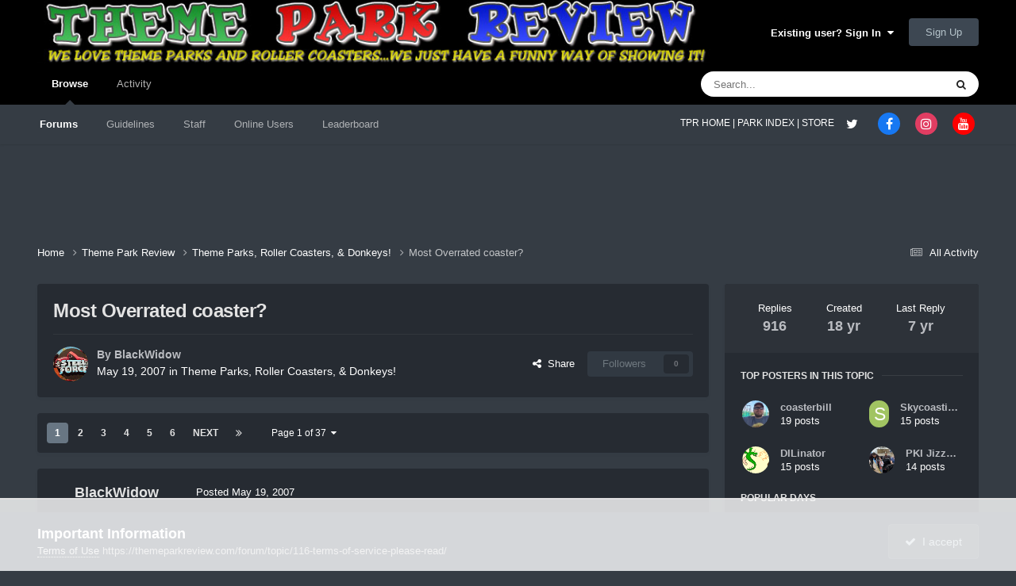

--- FILE ---
content_type: text/html;charset=UTF-8
request_url: https://themeparkreview.com/forum/topic/16839-most-overrated-coaster/
body_size: 33028
content:
<!DOCTYPE html>
<html lang="en-US" dir="ltr">
	<head>
      <meta property="og:image" content="https://www.themeparkreview.com/images/general/tprlogo.jpg" />
      <script>
(function(w, d) {
w.adthrive = w.adthrive || {};
w.adthrive.cmd = w.adthrive.cmd || [];
w.adthrive.plugin = 'adthrive-ads-1.0.40-manual';
w.adthrive.host = 'ads.adthrive.com';
var s = d.createElement('script');
s.async = true;
s.referrerpolicy='no-referrer-when-downgrade';
s.src = 'https://' + w.adthrive.host + '/sites/5bb4d4f41b5c414750fe1b0f/ads.min.js?referrer=' + w.encodeURIComponent(w.location.href);
var n = d.getElementsByTagName('script')[0];
n.parentNode.insertBefore(s, n);
})(window, document);
</script>
		<meta charset="utf-8">
		<title>Most Overrated coaster? - Theme Parks, Roller Coasters, &amp; Donkeys! - Theme Park Review</title>
		
			<!-- Global site tag (gtag.js) - Google Analytics -->
<script async src="https://www.googletagmanager.com/gtag/js?id=UA-89724814-1"></script>
<script>
  window.dataLayer = window.dataLayer || [];
  function gtag(){dataLayer.push(arguments);}
  gtag('js', new Date());

  gtag('config', 'UA-89724814-1');
</script>

		
		

	<meta name="viewport" content="width=device-width, initial-scale=1">



	<meta name="twitter:card" content="summary_large_image" />


	
		<meta name="twitter:site" content="@themeparkreview" />
	



	
		
			
				<meta property="og:title" content="Most Overrated coaster?">
			
		
	

	
		
			
				<meta property="og:type" content="website">
			
		
	

	
		
			
				<meta property="og:url" content="https://themeparkreview.com/forum/topic/16839-most-overrated-coaster/">
			
		
	

	
		
			
				<meta name="description" content="The coaster I think was most overrated was Millennium Force at Cedar Point. I know everybody loves this coaster and I do to, but all the hype about it, made me think it was going to be better then it actually was. I love Cedar Point and every coaster there I just didn&#039;t think Millennium Force was...">
			
		
	

	
		
			
				<meta property="og:description" content="The coaster I think was most overrated was Millennium Force at Cedar Point. I know everybody loves this coaster and I do to, but all the hype about it, made me think it was going to be better then it actually was. I love Cedar Point and every coaster there I just didn&#039;t think Millennium Force was...">
			
		
	

	
		
			
				<meta property="og:updated_time" content="2018-09-30T07:24:08Z">
			
		
	

	
		
			
				<meta property="og:image" content="https://themeparkreview.com/forum/uploads/monthly_2017_04/IMG_5082.JPG.a34182f81a3ed40a21ab26cba95fabbb.JPG">
			
		
	

	
		
			
				<meta property="og:site_name" content="Theme Park Review">
			
		
	

	
		
			
				<meta property="og:locale" content="en_US">
			
		
	


	
		<link rel="next" href="https://themeparkreview.com/forum/topic/16839-most-overrated-coaster/page/2/" />
	

	
		<link rel="last" href="https://themeparkreview.com/forum/topic/16839-most-overrated-coaster/page/37/" />
	

	
		<link rel="canonical" href="https://themeparkreview.com/forum/topic/16839-most-overrated-coaster/" />
	





<link rel="manifest" href="https://themeparkreview.com/forum/manifest.webmanifest/">
<meta name="msapplication-config" content="https://themeparkreview.com/forum/browserconfig.xml/">
<meta name="msapplication-starturl" content="/">
<meta name="application-name" content="Theme Park Review">
<meta name="apple-mobile-web-app-title" content="Theme Park Review">

	<meta name="theme-color" content="#000000">










<link rel="preload" href="//themeparkreview.com/forum/applications/core/interface/font/fontawesome-webfont.woff2?v=4.7.0" as="font" crossorigin="anonymous">
		




	<link rel='stylesheet' href='https://themeparkreview.com/forum/uploads/css_built_3/341e4a57816af3ba440d891ca87450ff_framework.css?v=51296132c41763610863' media='all'>

	<link rel='stylesheet' href='https://themeparkreview.com/forum/uploads/css_built_3/05e81b71abe4f22d6eb8d1a929494829_responsive.css?v=51296132c41763610863' media='all'>

	<link rel='stylesheet' href='https://themeparkreview.com/forum/uploads/css_built_3/90eb5adf50a8c640f633d47fd7eb1778_core.css?v=51296132c41763610863' media='all'>

	<link rel='stylesheet' href='https://themeparkreview.com/forum/uploads/css_built_3/5a0da001ccc2200dc5625c3f3934497d_core_responsive.css?v=51296132c41763610863' media='all'>

	<link rel='stylesheet' href='https://themeparkreview.com/forum/uploads/css_built_3/62e269ced0fdab7e30e026f1d30ae516_forums.css?v=51296132c41763610863' media='all'>

	<link rel='stylesheet' href='https://themeparkreview.com/forum/uploads/css_built_3/76e62c573090645fb99a15a363d8620e_forums_responsive.css?v=51296132c41763610863' media='all'>

	<link rel='stylesheet' href='https://themeparkreview.com/forum/uploads/css_built_3/ebdea0c6a7dab6d37900b9190d3ac77b_topics.css?v=51296132c41763610863' media='all'>





<link rel='stylesheet' href='https://themeparkreview.com/forum/uploads/css_built_3/258adbb6e4f3e83cd3b355f84e3fa002_custom.css?v=51296132c41763610863' media='all'>




		
		

	</head>
	<body class='ipsApp ipsApp_front ipsJS_none ipsClearfix' data-controller='core.front.core.app' data-message="" data-pageApp='forums' data-pageLocation='front' data-pageModule='forums' data-pageController='topic' data-pageID='16839' >
		<a href='#ipsLayout_mainArea' class='ipsHide' title='Go to main content on this page' accesskey='m'>Jump to content</a>
		
			<div id='ipsLayout_header' class='ipsClearfix'>
				





				<header>
					<div class='ipsLayout_container'>
						


<a href='https://themeparkreview.com/forum/' id='elLogo' accesskey='1'><img src="https://themeparkreview.com/forum/uploads/monthly_2020_10/tprlogo_new5.jpg.afa028443a00320914825f118e8ed2dd.jpg" alt='Theme Park Review'></a>

						

	<ul id='elUserNav' class='ipsList_inline cSignedOut ipsResponsive_showDesktop'>
		
        
		
        
        
            
            <li id='elSignInLink'>
                <a href='https://themeparkreview.com/forum/login/' data-ipsMenu-closeOnClick="false" data-ipsMenu id='elUserSignIn'>
                    Existing user? Sign In &nbsp;<i class='fa fa-caret-down'></i>
                </a>
                
<div id='elUserSignIn_menu' class='ipsMenu ipsMenu_auto ipsHide'>
	<form accept-charset='utf-8' method='post' action='https://themeparkreview.com/forum/login/'>
		<input type="hidden" name="csrfKey" value="a472bb175d5d997b92aa60944d682165">
		<input type="hidden" name="ref" value="aHR0cHM6Ly90aGVtZXBhcmtyZXZpZXcuY29tL2ZvcnVtL3RvcGljLzE2ODM5LW1vc3Qtb3ZlcnJhdGVkLWNvYXN0ZXIv">
		<div data-role="loginForm">
			
			
			
				<div class='ipsColumns ipsColumns_noSpacing'>
					<div class='ipsColumn ipsColumn_wide' id='elUserSignIn_internal'>
						
<div class="ipsPad ipsForm ipsForm_vertical">
	<h4 class="ipsType_sectionHead">Sign In</h4>
	<br><br>
	<ul class='ipsList_reset'>
		<li class="ipsFieldRow ipsFieldRow_noLabel ipsFieldRow_fullWidth">
			
			
				<input type="text" placeholder="Display Name or Email Address" name="auth" autocomplete="email">
			
		</li>
		<li class="ipsFieldRow ipsFieldRow_noLabel ipsFieldRow_fullWidth">
			<input type="password" placeholder="Password" name="password" autocomplete="current-password">
		</li>
		<li class="ipsFieldRow ipsFieldRow_checkbox ipsClearfix">
			<span class="ipsCustomInput">
				<input type="checkbox" name="remember_me" id="remember_me_checkbox" value="1" checked aria-checked="true">
				<span></span>
			</span>
			<div class="ipsFieldRow_content">
				<label class="ipsFieldRow_label" for="remember_me_checkbox">Remember me</label>
				<span class="ipsFieldRow_desc">Not recommended on shared computers</span>
			</div>
		</li>
		<li class="ipsFieldRow ipsFieldRow_fullWidth">
			<button type="submit" name="_processLogin" value="usernamepassword" class="ipsButton ipsButton_primary ipsButton_small" id="elSignIn_submit">Sign In</button>
			
				<p class="ipsType_right ipsType_small">
					
						<a href='https://themeparkreview.com/forum/lostpassword/' data-ipsDialog data-ipsDialog-title='Forgot your password?'>
					
					Forgot your password?</a>
				</p>
			
		</li>
	</ul>
</div>
					</div>
					<div class='ipsColumn ipsColumn_wide'>
						<div class='ipsPadding' id='elUserSignIn_external'>
							<div class='ipsAreaBackground_light ipsPadding:half'>
								
									<p class='ipsType_reset ipsType_small ipsType_center'><strong>Or sign in with one of these services</strong></p>
								
								
									<div class='ipsType_center ipsMargin_top:half'>
										

<button type="submit" name="_processLogin" value="3" class='ipsButton ipsButton_verySmall ipsButton_fullWidth ipsSocial ipsSocial_facebook' style="background-color: #3a579a">
	
		<span class='ipsSocial_icon'>
			
				<i class='fa fa-facebook-official'></i>
			
		</span>
		<span class='ipsSocial_text'>Sign in with Facebook</span>
	
</button>
									</div>
								
									<div class='ipsType_center ipsMargin_top:half'>
										

<button type="submit" name="_processLogin" value="4" class='ipsButton ipsButton_verySmall ipsButton_fullWidth ipsSocial ipsSocial_twitter' style="background-color: #000000">
	
		<span class='ipsSocial_icon'>
			
				<i class='fa fa-twitter'></i>
			
		</span>
		<span class='ipsSocial_text'>Sign in with X</span>
	
</button>
									</div>
								
							</div>
						</div>
					</div>
				</div>
			
		</div>
	</form>
</div>
            </li>
            
        
		
			<li>
				
					<a href='https://themeparkreview.com/forum/register/'  id='elRegisterButton' class='ipsButton ipsButton_normal ipsButton_primary'>Sign Up</a>
				
			</li>
		
	</ul>

						
<ul class='ipsMobileHamburger ipsList_reset ipsResponsive_hideDesktop'>
	<li data-ipsDrawer data-ipsDrawer-drawerElem='#elMobileDrawer'>
		<a href='#'>
			
			
				
			
			
			
			<i class='fa fa-navicon'></i>
		</a>
	</li>
</ul>
					</div>
				</header>
				

	<nav data-controller='core.front.core.navBar' class=' ipsResponsive_showDesktop'>
		<div class='ipsNavBar_primary ipsLayout_container '>
			<ul data-role="primaryNavBar" class='ipsClearfix'>
				


	
		
		
			
		
		<li class='ipsNavBar_active' data-active id='elNavSecondary_1' data-role="navBarItem" data-navApp="core" data-navExt="CustomItem">
			
			
				<a href="https://themeparkreview.com/forum/"  data-navItem-id="1" data-navDefault>
					Browse<span class='ipsNavBar_active__identifier'></span>
				</a>
			
			
				<ul class='ipsNavBar_secondary ' data-role='secondaryNavBar'>
					


	
	

	
		
		
			
		
		<li class='ipsNavBar_active' data-active id='elNavSecondary_10' data-role="navBarItem" data-navApp="forums" data-navExt="Forums">
			
			
				<a href="https://themeparkreview.com/forum/"  data-navItem-id="10" data-navDefault>
					Forums<span class='ipsNavBar_active__identifier'></span>
				</a>
			
			
		</li>
	
	

	
		
		
		<li  id='elNavSecondary_12' data-role="navBarItem" data-navApp="core" data-navExt="Guidelines">
			
			
				<a href="https://themeparkreview.com/forum/topic/116-terms-of-service-please-read/"  data-navItem-id="12" >
					Guidelines<span class='ipsNavBar_active__identifier'></span>
				</a>
			
			
		</li>
	
	

	
		
		
		<li  id='elNavSecondary_13' data-role="navBarItem" data-navApp="core" data-navExt="StaffDirectory">
			
			
				<a href="https://themeparkreview.com/forum/staff/"  data-navItem-id="13" >
					Staff<span class='ipsNavBar_active__identifier'></span>
				</a>
			
			
		</li>
	
	

	
		
		
		<li  id='elNavSecondary_14' data-role="navBarItem" data-navApp="core" data-navExt="OnlineUsers">
			
			
				<a href="https://themeparkreview.com/forum/online/"  data-navItem-id="14" >
					Online Users<span class='ipsNavBar_active__identifier'></span>
				</a>
			
			
		</li>
	
	

	
		
		
		<li  id='elNavSecondary_15' data-role="navBarItem" data-navApp="core" data-navExt="Leaderboard">
			
			
				<a href="https://themeparkreview.com/forum/leaderboard/"  data-navItem-id="15" >
					Leaderboard<span class='ipsNavBar_active__identifier'></span>
				</a>
			
			
		</li>
	
	

					<li class='ipsHide' id='elNavigationMore_1' data-role='navMore'>
						<a href='#' data-ipsMenu data-ipsMenu-appendTo='#elNavigationMore_1' id='elNavigationMore_1_dropdown'>More <i class='fa fa-caret-down'></i></a>
						<ul class='ipsHide ipsMenu ipsMenu_auto' id='elNavigationMore_1_dropdown_menu' data-role='moreDropdown'></ul>
					</li>
             
<!-- Custom Code Start -->                  
                  <style>
                    .social_secondary {
                      padding-top: 5px;
                      padding-right: 20px;
                    }
                    .links_secondary {
                      padding-right: 15px;
                    }  
                    .links_secondary a {
                      color: #bebebe;
                      font-size: 14px;
                    }  
                  </style>  

                  <div id="elFooterSocialLinks" class="ipsList_inline ipsType_right social_secondary">
                    <span class="links_secondary">
                      <a href="https://www.themeparkreview.com">
                        TPR HOME&nbsp;|
                      </a>
                      <a href="https://www.themeparkreview.com/parks/">
                        PARK INDEX&nbsp;|
                      </a>
                      <a href="https://www.themeparkreview.com/store/">
                        STORE
                      </a> 
                    </span>
                    <li class='cUserNav_icon'>
                      <a href='https://www.twitter.com/themeparkreview' target='_blank' class='cShareLink cShareLink_twitter' rel='noopener noreferrer'><i class='fa fa-twitter'></i></a>
                    </li>
                    <li class='cUserNav_icon'>
                      <a href='https://www.facebook.com/themeparkreview' target='_blank' class='cShareLink cShareLink_facebook' rel='noopener noreferrer'><i class='fa fa-facebook'></i></a>
                    </li>
                    <li class='cUserNav_icon'>
                      <a href='https://www.instagram.com/themeparkreview' target='_blank' class='cShareLink cShareLink_instagram' rel='noopener noreferrer'><i class='fa fa-instagram'></i></a>
                    </li>
                    <li class='cUserNav_icon'>
                      <a href='https://www.youtube.com/themeparkreview' target='_blank' class='cShareLink cShareLink_youtube' rel='noopener noreferrer'><i class='fa fa-youtube'></i></a>
                    </li>
                  </div>
<!-- Custom Code End -->                  
                  
				</ul>
			
		</li>
	
	

	
		
		
		<li  id='elNavSecondary_2' data-role="navBarItem" data-navApp="core" data-navExt="CustomItem">
			
			
				<a href="https://themeparkreview.com/forum/discover/"  data-navItem-id="2" >
					Activity<span class='ipsNavBar_active__identifier'></span>
				</a>
			
			
				<ul class='ipsNavBar_secondary ipsHide' data-role='secondaryNavBar'>
					


	
		
		
		<li  id='elNavSecondary_4' data-role="navBarItem" data-navApp="core" data-navExt="AllActivity">
			
			
				<a href="https://themeparkreview.com/forum/discover/"  data-navItem-id="4" >
					All Activity<span class='ipsNavBar_active__identifier'></span>
				</a>
			
			
		</li>
	
	

	
	

	
	

	
	

	
		
		
		<li  id='elNavSecondary_8' data-role="navBarItem" data-navApp="core" data-navExt="Search">
			
			
				<a href="https://themeparkreview.com/forum/search/"  data-navItem-id="8" >
					Search<span class='ipsNavBar_active__identifier'></span>
				</a>
			
			
		</li>
	
	

	
	

					<li class='ipsHide' id='elNavigationMore_2' data-role='navMore'>
						<a href='#' data-ipsMenu data-ipsMenu-appendTo='#elNavigationMore_2' id='elNavigationMore_2_dropdown'>More <i class='fa fa-caret-down'></i></a>
						<ul class='ipsHide ipsMenu ipsMenu_auto' id='elNavigationMore_2_dropdown_menu' data-role='moreDropdown'></ul>
					</li>
             
<!-- Custom Code Start -->                  
                  <style>
                    .social_secondary {
                      padding-top: 5px;
                      padding-right: 20px;
                    }
                    .links_secondary {
                      padding-right: 15px;
                    }  
                    .links_secondary a {
                      color: #bebebe;
                      font-size: 14px;
                    }  
                  </style>  

                  <div id="elFooterSocialLinks" class="ipsList_inline ipsType_right social_secondary">
                    <span class="links_secondary">
                      <a href="https://www.themeparkreview.com">
                        TPR HOME&nbsp;|
                      </a>
                      <a href="https://www.themeparkreview.com/parks/">
                        PARK INDEX&nbsp;|
                      </a>
                      <a href="https://www.themeparkreview.com/store/">
                        STORE
                      </a> 
                    </span>
                    <li class='cUserNav_icon'>
                      <a href='https://www.twitter.com/themeparkreview' target='_blank' class='cShareLink cShareLink_twitter' rel='noopener noreferrer'><i class='fa fa-twitter'></i></a>
                    </li>
                    <li class='cUserNav_icon'>
                      <a href='https://www.facebook.com/themeparkreview' target='_blank' class='cShareLink cShareLink_facebook' rel='noopener noreferrer'><i class='fa fa-facebook'></i></a>
                    </li>
                    <li class='cUserNav_icon'>
                      <a href='https://www.instagram.com/themeparkreview' target='_blank' class='cShareLink cShareLink_instagram' rel='noopener noreferrer'><i class='fa fa-instagram'></i></a>
                    </li>
                    <li class='cUserNav_icon'>
                      <a href='https://www.youtube.com/themeparkreview' target='_blank' class='cShareLink cShareLink_youtube' rel='noopener noreferrer'><i class='fa fa-youtube'></i></a>
                    </li>
                  </div>
<!-- Custom Code End -->                  
                  
				</ul>
			
		</li>
	
	

				<li class='ipsHide' id='elNavigationMore' data-role='navMore'>
					<a href='#' data-ipsMenu data-ipsMenu-appendTo='#elNavigationMore' id='elNavigationMore_dropdown'>More</a>
					<ul class='ipsNavBar_secondary ipsHide' data-role='secondaryNavBar'>
						<li class='ipsHide' id='elNavigationMore_more' data-role='navMore'>
							<a href='#' data-ipsMenu data-ipsMenu-appendTo='#elNavigationMore_more' id='elNavigationMore_more_dropdown'>More <i class='fa fa-caret-down'></i></a>
							<ul class='ipsHide ipsMenu ipsMenu_auto' id='elNavigationMore_more_dropdown_menu' data-role='moreDropdown'></ul>
						</li>
					</ul>
				</li>
			</ul>
			

	<div id="elSearchWrapper">
		<div id='elSearch' data-controller="core.front.core.quickSearch">
			<form accept-charset='utf-8' action='//themeparkreview.com/forum/search/?do=quicksearch' method='post'>
                <input type='search' id='elSearchField' placeholder='Search...' name='q' autocomplete='off' aria-label='Search'>
                <details class='cSearchFilter'>
                    <summary class='cSearchFilter__text'></summary>
                    <ul class='cSearchFilter__menu'>
                        
                        <li><label><input type="radio" name="type" value="all" ><span class='cSearchFilter__menuText'>Everywhere</span></label></li>
                        
                            
                                <li><label><input type="radio" name="type" value='contextual_{&quot;type&quot;:&quot;forums_topic&quot;,&quot;nodes&quot;:4}' checked><span class='cSearchFilter__menuText'>This Forum</span></label></li>
                            
                                <li><label><input type="radio" name="type" value='contextual_{&quot;type&quot;:&quot;forums_topic&quot;,&quot;item&quot;:16839}' checked><span class='cSearchFilter__menuText'>This Topic</span></label></li>
                            
                        
                        
                            <li><label><input type="radio" name="type" value="core_statuses_status"><span class='cSearchFilter__menuText'>Status Updates</span></label></li>
                        
                            <li><label><input type="radio" name="type" value="forums_topic"><span class='cSearchFilter__menuText'>Topics</span></label></li>
                        
                            <li><label><input type="radio" name="type" value="core_members"><span class='cSearchFilter__menuText'>Members</span></label></li>
                        
                    </ul>
                </details>
				<button class='cSearchSubmit' type="submit" aria-label='Search'><i class="fa fa-search"></i></button>
			</form>
		</div>
	</div>

		</div>
	</nav>

				
<ul id='elMobileNav' class='ipsResponsive_hideDesktop' data-controller='core.front.core.mobileNav'>
	
		
			
			
				
				
			
				
					<li id='elMobileBreadcrumb'>
						<a href='https://themeparkreview.com/forum/forum/4-theme-parks-roller-coasters-donkeys/'>
							<span>Theme Parks, Roller Coasters, &amp; Donkeys!</span>
						</a>
					</li>
				
				
			
				
				
			
		
	
	
	
	<li >
		<a data-action="defaultStream" href='https://themeparkreview.com/forum/discover/'><i class="fa fa-newspaper-o" aria-hidden="true"></i></a>
	</li>

	

	
		<li class='ipsJS_show'>
			<a href='https://themeparkreview.com/forum/search/'><i class='fa fa-search'></i></a>
		</li>
	
</ul>
<!-- Custom Code Start -->                  
<style>
  .social_mobile {
    padding-top: 5px;
    padding-right: 5px;
    padding-left: 5px;
  }
  .links_secondary {
    padding-right: 5px;
  }  
  .links_secondary a {
    color: #ffffff;
    font-size: 12px;
  }  
  .cShareLink_mobile {
    width: 20px;
    height: 20px;
    line-height: 20px;
    text-align: center;
    border-radius: 16px;
    display: inline-block;
    color: white !important;
    font-size: 1px;
  }   
  #elFooterSocialLinks_mobile {
    color: #fff;
    line-height: 12px;
    text-decoration: none;
    margin-top: 10px;
  }
  #elFooterSocialLinks_mobile > li > a .fa {
    font-size: 12px;
  } 
</style>  

<div class="social_mobile ipsResponsive_showPhone ipsResponsive_block">
  <span class="links_secondary">
    <a href="https://www.themeparkreview.com">
      &nbsp TPR Home&nbsp;|
    </a>
    <a href="https://www.themeparkreview.com/parks/">
      Parks&nbsp;|
    </a>
    <a href="https://www.twitter.com/themeparkreview' target='_blank">
      Twitter&nbsp;|
    </a> 
        <a href="https://www.facebook.com/themeparkreview' target='_blank">
      Facebook&nbsp;|
    </a> 
            <a href="https://www.youtube.com/themeparkreview' target='_blank">
      YouTube&nbsp;|
    </a>
                <a href="https://www.instagram.com/themeparkreview' target='_blank">
      Instagram&nbsp;
    </a>
  </span>  

</div>   
<!-- Custom Code End -->
			</div>
		
		<main id='ipsLayout_body' class='ipsLayout_container'>
			<div id='ipsLayout_contentArea'>
				<div id='ipsLayout_contentWrapper'>
					
<nav class='ipsBreadcrumb ipsBreadcrumb_top ipsFaded_withHover'>
	

	<ul class='ipsList_inline ipsPos_right'>
		
		<li >
			<a data-action="defaultStream" class='ipsType_light '  href='https://themeparkreview.com/forum/discover/'><i class="fa fa-newspaper-o" aria-hidden="true"></i> <span>All Activity</span></a>
		</li>
		
	</ul>

	<ul data-role="breadcrumbList">
		<li>
			<a title="Home" href='https://themeparkreview.com/forum/'>
				<span>Home <i class='fa fa-angle-right'></i></span>
			</a>
		</li>
		
		
			<li>
				
					<a href='https://themeparkreview.com/forum/forum/34-theme-park-review/'>
						<span>Theme Park Review <i class='fa fa-angle-right' aria-hidden="true"></i></span>
					</a>
				
			</li>
		
			<li>
				
					<a href='https://themeparkreview.com/forum/forum/4-theme-parks-roller-coasters-donkeys/'>
						<span>Theme Parks, Roller Coasters, &amp; Donkeys! <i class='fa fa-angle-right' aria-hidden="true"></i></span>
					</a>
				
			</li>
		
			<li>
				
					Most Overrated coaster?
				
			</li>
		
	</ul>
</nav>
					
					<div id='ipsLayout_mainArea'>
						
						
						
						

	




						



<div class="ipsPageHeader ipsResponsive_pull ipsBox ipsPadding sm:ipsPadding:half ipsMargin_bottom">
		
	
	<div class="ipsFlex ipsFlex-ai:center ipsFlex-fw:wrap ipsGap:4">
		<div class="ipsFlex-flex:11">
			<h1 class="ipsType_pageTitle ipsContained_container">
				

				
				
					<span class="ipsType_break ipsContained">
						<span>Most Overrated coaster?</span>
					</span>
				
			</h1>

			
			
		</div>
		
	</div>
	<hr class="ipsHr">
	<div class="ipsPageHeader__meta ipsFlex ipsFlex-jc:between ipsFlex-ai:center ipsFlex-fw:wrap ipsGap:3">
		<div class="ipsFlex-flex:11">
			<div class="ipsPhotoPanel ipsPhotoPanel_mini ipsPhotoPanel_notPhone ipsClearfix">
				


	<a href="https://themeparkreview.com/forum/profile/21990-blackwidow/" rel="nofollow" data-ipsHover data-ipsHover-width="370" data-ipsHover-target="https://themeparkreview.com/forum/profile/21990-blackwidow/?do=hovercard" class="ipsUserPhoto ipsUserPhoto_mini" title="Go to BlackWidow's profile">
		<img src='https://themeparkreview.com/forum/uploads/monthly_2020_10/1301123283_amusementparksteelforce.thumb.gif.68576c545aaca7169a95f5daf1fc6f86.gif' alt='BlackWidow' loading="lazy">
	</a>

				<div>
					<p class="ipsType_reset ipsType_blendLinks">
						<span class="ipsType_normal">
						
							<strong>By 


<a href='https://themeparkreview.com/forum/profile/21990-blackwidow/' rel="nofollow" data-ipsHover data-ipsHover-width='370' data-ipsHover-target='https://themeparkreview.com/forum/profile/21990-blackwidow/?do=hovercard&amp;referrer=https%253A%252F%252Fthemeparkreview.com%252Fforum%252Ftopic%252F16839-most-overrated-coaster%252F' title="Go to BlackWidow's profile" class="ipsType_break">BlackWidow</a></strong><br>
							<span class="ipsType_light"><time datetime='2007-05-19T20:37:12Z' title='05/19/2007 08:37  PM' data-short='18 yr'>May 19, 2007</time> in <a href="https://themeparkreview.com/forum/forum/4-theme-parks-roller-coasters-donkeys/">Theme Parks, Roller Coasters, &amp; Donkeys!</a></span>
						
						</span>
					</p>
				</div>
			</div>
		</div>
		
			<div class="ipsFlex-flex:01 ipsResponsive_hidePhone">
				<div class="ipsShareLinks">
					
						


    <a href='#elShareItem_658730162_menu' id='elShareItem_658730162' data-ipsMenu class='ipsShareButton ipsButton ipsButton_verySmall ipsButton_link ipsButton_link--light'>
        <span><i class='fa fa-share-alt'></i></span> &nbsp;Share
    </a>

    <div class='ipsPadding ipsMenu ipsMenu_normal ipsHide' id='elShareItem_658730162_menu' data-controller="core.front.core.sharelink">
        
        
        <span data-ipsCopy data-ipsCopy-flashmessage>
            <a href="https://themeparkreview.com/forum/topic/16839-most-overrated-coaster/" class="ipsButton ipsButton_light ipsButton_small ipsButton_fullWidth" data-role="copyButton" data-clipboard-text="https://themeparkreview.com/forum/topic/16839-most-overrated-coaster/" data-ipstooltip title='Copy Link to Clipboard'><i class="fa fa-clone"></i> https://themeparkreview.com/forum/topic/16839-most-overrated-coaster/</a>
        </span>
        <ul class='ipsShareLinks ipsMargin_top:half'>
            
                <li>
<a href="https://x.com/share?url=https%3A%2F%2Fthemeparkreview.com%2Fforum%2Ftopic%2F16839-most-overrated-coaster%2F" class="cShareLink cShareLink_x" target="_blank" data-role="shareLink" title='Share on X' data-ipsTooltip rel='nofollow noopener'>
    <i class="fa fa-x"></i>
</a></li>
            
                <li>
<a href="https://www.facebook.com/sharer/sharer.php?u=https%3A%2F%2Fthemeparkreview.com%2Fforum%2Ftopic%2F16839-most-overrated-coaster%2F" class="cShareLink cShareLink_facebook" target="_blank" data-role="shareLink" title='Share on Facebook' data-ipsTooltip rel='noopener nofollow'>
	<i class="fa fa-facebook"></i>
</a></li>
            
                <li>
<a href="https://www.reddit.com/submit?url=https%3A%2F%2Fthemeparkreview.com%2Fforum%2Ftopic%2F16839-most-overrated-coaster%2F&amp;title=Most+Overrated+coaster%3F" rel="nofollow noopener" class="cShareLink cShareLink_reddit" target="_blank" title='Share on Reddit' data-ipsTooltip>
	<i class="fa fa-reddit"></i>
</a></li>
            
                <li>
<a href="https://www.linkedin.com/shareArticle?mini=true&amp;url=https%3A%2F%2Fthemeparkreview.com%2Fforum%2Ftopic%2F16839-most-overrated-coaster%2F&amp;title=Most+Overrated+coaster%3F" rel="nofollow noopener" class="cShareLink cShareLink_linkedin" target="_blank" data-role="shareLink" title='Share on LinkedIn' data-ipsTooltip>
	<i class="fa fa-linkedin"></i>
</a></li>
            
                <li>
<a href="https://pinterest.com/pin/create/button/?url=https://themeparkreview.com/forum/topic/16839-most-overrated-coaster/&amp;media=" class="cShareLink cShareLink_pinterest" rel="nofollow noopener" target="_blank" data-role="shareLink" title='Share on Pinterest' data-ipsTooltip>
	<i class="fa fa-pinterest"></i>
</a></li>
            
        </ul>
        
            <hr class='ipsHr'>
            <button class='ipsHide ipsButton ipsButton_verySmall ipsButton_light ipsButton_fullWidth ipsMargin_top:half' data-controller='core.front.core.webshare' data-role='webShare' data-webShareTitle='Most Overrated coaster?' data-webShareText='Most Overrated coaster?' data-webShareUrl='https://themeparkreview.com/forum/topic/16839-most-overrated-coaster/'>More sharing options...</button>
        
    </div>

					
					
                    

					



					

<div data-followApp='forums' data-followArea='topic' data-followID='16839' data-controller='core.front.core.followButton'>
	

	<a href='https://themeparkreview.com/forum/login/' rel="nofollow" class="ipsFollow ipsPos_middle ipsButton ipsButton_light ipsButton_verySmall ipsButton_disabled" data-role="followButton" data-ipsTooltip title='Sign in to follow this'>
		<span>Followers</span>
		<span class='ipsCommentCount'>0</span>
	</a>

</div>
				</div>
			</div>
					
	</div>
	
	
</div>








<div class="ipsClearfix">
	<ul class="ipsToolList ipsToolList_horizontal ipsClearfix ipsSpacer_both ipsResponsive_hidePhone">
		
		
		
	

</ul>
</div>

<div id="comments" data-controller="core.front.core.commentFeed,forums.front.topic.view, core.front.core.ignoredComments" data-autopoll data-baseurl="https://themeparkreview.com/forum/topic/16839-most-overrated-coaster/"  data-feedid="topic-16839" class="cTopic ipsClear ipsSpacer_top">
	
			

				<div class="ipsBox ipsResponsive_pull ipsPadding:half ipsClearfix ipsClear ipsMargin_bottom">
					
					
						


	
	<ul class='ipsPagination' id='elPagination_f440dc5e926ab02e4deb55cfb5e91c18_945777260' data-ipsPagination-seoPagination='true' data-pages='37' data-ipsPagination  data-ipsPagination-pages="37" data-ipsPagination-perPage='25'>
		
			
				<li class='ipsPagination_first ipsPagination_inactive'><a href='https://themeparkreview.com/forum/topic/16839-most-overrated-coaster/#comments' rel="first" data-page='1' data-ipsTooltip title='First page'><i class='fa fa-angle-double-left'></i></a></li>
				<li class='ipsPagination_prev ipsPagination_inactive'><a href='https://themeparkreview.com/forum/topic/16839-most-overrated-coaster/#comments' rel="prev" data-page='0' data-ipsTooltip title='Previous page'>Prev</a></li>
			
			<li class='ipsPagination_page ipsPagination_active'><a href='https://themeparkreview.com/forum/topic/16839-most-overrated-coaster/#comments' data-page='1'>1</a></li>
			
				
					<li class='ipsPagination_page'><a href='https://themeparkreview.com/forum/topic/16839-most-overrated-coaster/page/2/#comments' data-page='2'>2</a></li>
				
					<li class='ipsPagination_page'><a href='https://themeparkreview.com/forum/topic/16839-most-overrated-coaster/page/3/#comments' data-page='3'>3</a></li>
				
					<li class='ipsPagination_page'><a href='https://themeparkreview.com/forum/topic/16839-most-overrated-coaster/page/4/#comments' data-page='4'>4</a></li>
				
					<li class='ipsPagination_page'><a href='https://themeparkreview.com/forum/topic/16839-most-overrated-coaster/page/5/#comments' data-page='5'>5</a></li>
				
					<li class='ipsPagination_page'><a href='https://themeparkreview.com/forum/topic/16839-most-overrated-coaster/page/6/#comments' data-page='6'>6</a></li>
				
				<li class='ipsPagination_next'><a href='https://themeparkreview.com/forum/topic/16839-most-overrated-coaster/page/2/#comments' rel="next" data-page='2' data-ipsTooltip title='Next page'>Next</a></li>
				<li class='ipsPagination_last'><a href='https://themeparkreview.com/forum/topic/16839-most-overrated-coaster/page/37/#comments' rel="last" data-page='37' data-ipsTooltip title='Last page'><i class='fa fa-angle-double-right'></i></a></li>
			
			
				<li class='ipsPagination_pageJump'>
					<a href='#' data-ipsMenu data-ipsMenu-closeOnClick='false' data-ipsMenu-appendTo='#elPagination_f440dc5e926ab02e4deb55cfb5e91c18_945777260' id='elPagination_f440dc5e926ab02e4deb55cfb5e91c18_945777260_jump'>Page 1 of 37 &nbsp;<i class='fa fa-caret-down'></i></a>
					<div class='ipsMenu ipsMenu_narrow ipsPadding ipsHide' id='elPagination_f440dc5e926ab02e4deb55cfb5e91c18_945777260_jump_menu'>
						<form accept-charset='utf-8' method='post' action='https://themeparkreview.com/forum/topic/16839-most-overrated-coaster/#comments' data-role="pageJump" data-baseUrl='#'>
							<ul class='ipsForm ipsForm_horizontal'>
								<li class='ipsFieldRow'>
									<input type='number' min='1' max='37' placeholder='Page number' class='ipsField_fullWidth' name='page'>
								</li>
								<li class='ipsFieldRow ipsFieldRow_fullWidth'>
									<input type='submit' class='ipsButton_fullWidth ipsButton ipsButton_verySmall ipsButton_primary' value='Go'>
								</li>
							</ul>
						</form>
					</div>
				</li>
			
		
	</ul>

					
				</div>
			
	

	

<div data-controller='core.front.core.recommendedComments' data-url='https://themeparkreview.com/forum/topic/16839-most-overrated-coaster/?recommended=comments' class='ipsRecommendedComments ipsHide'>
	<div data-role="recommendedComments">
		<h2 class='ipsType_sectionHead ipsType_large ipsType_bold ipsMargin_bottom'>Recommended Posts</h2>
		
	</div>
</div>
	
	<div id="elPostFeed" data-role="commentFeed" data-controller="core.front.core.moderation" >
		<form action="https://themeparkreview.com/forum/topic/16839-most-overrated-coaster/?csrfKey=a472bb175d5d997b92aa60944d682165&amp;do=multimodComment" method="post" data-ipspageaction data-role="moderationTools">
			
			
				

					

					
					



<a id='findComment-370289'></a>
<a id='comment-370289'></a>
<article  id='elComment_370289' class='cPost ipsBox ipsResponsive_pull  ipsComment  ipsComment_parent ipsClearfix ipsClear ipsColumns ipsColumns_noSpacing ipsColumns_collapsePhone    '>
	

	

	<div class='cAuthorPane_mobile ipsResponsive_showPhone'>
		<div class='cAuthorPane_photo'>
			<div class='cAuthorPane_photoWrap'>
				


	<a href="https://themeparkreview.com/forum/profile/21990-blackwidow/" rel="nofollow" data-ipsHover data-ipsHover-width="370" data-ipsHover-target="https://themeparkreview.com/forum/profile/21990-blackwidow/?do=hovercard" class="ipsUserPhoto ipsUserPhoto_large" title="Go to BlackWidow's profile">
		<img src='https://themeparkreview.com/forum/uploads/monthly_2020_10/1301123283_amusementparksteelforce.thumb.gif.68576c545aaca7169a95f5daf1fc6f86.gif' alt='BlackWidow' loading="lazy">
	</a>

				
				
					<a href="https://themeparkreview.com/forum/profile/21990-blackwidow/badges/" rel="nofollow">
						
<img src='https://themeparkreview.com/forum/uploads/monthly_2021_07/5_Explorer.svg' loading="lazy" alt="Explorer" class="cAuthorPane_badge cAuthorPane_badge--rank ipsOutline ipsOutline:2px" data-ipsTooltip title="Rank: Explorer (4/14)">
					</a>
				
			</div>
		</div>
		<div class='cAuthorPane_content'>
			<h3 class='ipsType_sectionHead cAuthorPane_author ipsType_break ipsType_blendLinks ipsFlex ipsFlex-ai:center'>
				


<a href='https://themeparkreview.com/forum/profile/21990-blackwidow/' rel="nofollow" data-ipsHover data-ipsHover-width='370' data-ipsHover-target='https://themeparkreview.com/forum/profile/21990-blackwidow/?do=hovercard&amp;referrer=https%253A%252F%252Fthemeparkreview.com%252Fforum%252Ftopic%252F16839-most-overrated-coaster%252F' title="Go to BlackWidow's profile" class="ipsType_break">BlackWidow</a>
			</h3>
			<div class='ipsType_light ipsType_reset'>
			    <a href='https://themeparkreview.com/forum/topic/16839-most-overrated-coaster/#findComment-370289' rel="nofollow" class='ipsType_blendLinks'>Posted <time datetime='2007-05-19T20:37:12Z' title='05/19/2007 08:37  PM' data-short='18 yr'>May 19, 2007</time></a>
				
			</div>
		</div>
	</div>
	<aside class='ipsComment_author cAuthorPane ipsColumn ipsColumn_medium ipsResponsive_hidePhone'>
		<h3 class='ipsType_sectionHead cAuthorPane_author ipsType_blendLinks ipsType_break'><strong>


<a href='https://themeparkreview.com/forum/profile/21990-blackwidow/' rel="nofollow" data-ipsHover data-ipsHover-width='370' data-ipsHover-target='https://themeparkreview.com/forum/profile/21990-blackwidow/?do=hovercard&amp;referrer=https%253A%252F%252Fthemeparkreview.com%252Fforum%252Ftopic%252F16839-most-overrated-coaster%252F' title="Go to BlackWidow's profile" class="ipsType_break">BlackWidow</a></strong>
			
		</h3>
		<ul class='cAuthorPane_info ipsList_reset'>
			<li data-role='photo' class='cAuthorPane_photo'>
				<div class='cAuthorPane_photoWrap'>
					


	<a href="https://themeparkreview.com/forum/profile/21990-blackwidow/" rel="nofollow" data-ipsHover data-ipsHover-width="370" data-ipsHover-target="https://themeparkreview.com/forum/profile/21990-blackwidow/?do=hovercard" class="ipsUserPhoto ipsUserPhoto_large" title="Go to BlackWidow's profile">
		<img src='https://themeparkreview.com/forum/uploads/monthly_2020_10/1301123283_amusementparksteelforce.thumb.gif.68576c545aaca7169a95f5daf1fc6f86.gif' alt='BlackWidow' loading="lazy">
	</a>

					
					
						
<img src='https://themeparkreview.com/forum/uploads/monthly_2021_07/5_Explorer.svg' loading="lazy" alt="Explorer" class="cAuthorPane_badge cAuthorPane_badge--rank ipsOutline ipsOutline:2px" data-ipsTooltip title="Rank: Explorer (4/14)">
					
				</div>
			</li>
			
				<li data-role='group'>Members</li>
				
			
			
				<li data-role='stats' class='ipsMargin_top'>
					<ul class="ipsList_reset ipsType_light ipsFlex ipsFlex-ai:center ipsFlex-jc:center ipsGap_row:2 cAuthorPane_stats">
						<li>
							
								<a href="https://themeparkreview.com/forum/profile/21990-blackwidow/content/" rel="nofollow" title="32 posts" data-ipsTooltip class="ipsType_blendLinks">
							
								<i class="fa fa-comment"></i> 32
							
								</a>
							
						</li>
						
					</ul>
				</li>
			
			
				

			
		</ul>
	</aside>
	<div class='ipsColumn ipsColumn_fluid ipsMargin:none'>
		

<div id='comment-370289_wrap' data-controller='core.front.core.comment' data-commentApp='forums' data-commentType='forums' data-commentID="370289" data-quoteData='{&quot;userid&quot;:21990,&quot;username&quot;:&quot;BlackWidow&quot;,&quot;timestamp&quot;:1179607032,&quot;contentapp&quot;:&quot;forums&quot;,&quot;contenttype&quot;:&quot;forums&quot;,&quot;contentid&quot;:16839,&quot;contentclass&quot;:&quot;forums_Topic&quot;,&quot;contentcommentid&quot;:370289}' class='ipsComment_content ipsType_medium'>

	<div class='ipsComment_meta ipsType_light ipsFlex ipsFlex-ai:center ipsFlex-jc:between ipsFlex-fd:row-reverse'>
		<div class='ipsType_light ipsType_reset ipsType_blendLinks ipsComment_toolWrap'>
			<div class='ipsResponsive_hidePhone ipsComment_badges'>
				<ul class='ipsList_reset ipsFlex ipsFlex-jc:end ipsFlex-fw:wrap ipsGap:2 ipsGap_row:1'>
					
					
					
					
					
				</ul>
			</div>
			<ul class='ipsList_reset ipsComment_tools'>
				<li>
					<a href='#elControls_370289_menu' class='ipsComment_ellipsis' id='elControls_370289' title='More options...' data-ipsMenu data-ipsMenu-appendTo='#comment-370289_wrap'><i class='fa fa-ellipsis-h'></i></a>
					<ul id='elControls_370289_menu' class='ipsMenu ipsMenu_narrow ipsHide'>
						
						
                        
						
						
						
							
								
							
							
							
							
							
							
						
					</ul>
				</li>
				
			</ul>
		</div>

		<div class='ipsType_reset ipsResponsive_hidePhone'>
		   
		   Posted <time datetime='2007-05-19T20:37:12Z' title='05/19/2007 08:37  PM' data-short='18 yr'>May 19, 2007</time>
		   
			
			<span class='ipsResponsive_hidePhone'>
				
				
			</span>
		</div>
	</div>

	

    

	<div class='cPost_contentWrap'>
		
		<div data-role='commentContent' class='ipsType_normal ipsType_richText ipsPadding_bottom ipsContained' data-controller='core.front.core.lightboxedImages'>
			<p>The coaster I think was most overrated was Millennium Force at Cedar Point. I know everybody loves this coaster and I do to, but all the hype about it, made me think it was going to be better then it actually was. I love Cedar Point and every coaster there I just didn't think Millennium Force was as good as it should have been.</p>

			
		</div>

		

		
	</div>

	
    
</div>
	</div>
</article>
					
					
					
						







<div class="ipsBox cTopicOverview cTopicOverview--inline ipsFlex ipsFlex-fd:row md:ipsFlex-fd:row sm:ipsFlex-fd:column ipsMargin_bottom sm:ipsMargin_bottom:half sm:ipsMargin_top:half ipsResponsive_pull ipsResponsive_hideDesktop ipsResponsive_block " data-controller='forums.front.topic.activity'>

	<div class='cTopicOverview__header ipsAreaBackground_light ipsFlex sm:ipsFlex-fw:wrap sm:ipsFlex-jc:center'>
		<ul class='cTopicOverview__stats ipsPadding ipsMargin:none sm:ipsPadding_horizontal:half ipsFlex ipsFlex-flex:10 ipsFlex-jc:around ipsFlex-ai:center'>
			<li class='cTopicOverview__statItem ipsType_center'>
				<span class='cTopicOverview__statTitle ipsType_light ipsTruncate ipsTruncate_line'>Replies</span>
				<span class='cTopicOverview__statValue'>916</span>
			</li>
			<li class='cTopicOverview__statItem ipsType_center'>
				<span class='cTopicOverview__statTitle ipsType_light ipsTruncate ipsTruncate_line'>Created</span>
				<span class='cTopicOverview__statValue'><time datetime='2007-05-19T20:37:12Z' title='05/19/2007 08:37  PM' data-short='18 yr'>18 yr</time></span>
			</li>
			<li class='cTopicOverview__statItem ipsType_center'>
				<span class='cTopicOverview__statTitle ipsType_light ipsTruncate ipsTruncate_line'>Last Reply </span>
				<span class='cTopicOverview__statValue'><time datetime='2018-09-30T07:24:08Z' title='09/30/2018 07:24  AM' data-short='7 yr'>7 yr</time></span>
			</li>
		</ul>
		<a href='#' data-action='toggleOverview' class='cTopicOverview__toggle cTopicOverview__toggle--inline ipsType_large ipsType_light ipsPad ipsFlex ipsFlex-ai:center ipsFlex-jc:center'><i class='fa fa-chevron-down'></i></a>
	</div>
	
		<div class='cTopicOverview__preview ipsFlex-flex:10' data-role="preview">
			<div class='cTopicOverview__previewInner ipsPadding_vertical ipsPadding_horizontal ipsResponsive_hidePhone ipsFlex ipsFlex-fd:row'>
				
					<div class='cTopicOverview__section--users ipsFlex-flex:00'>
						<h4 class='ipsType_reset cTopicOverview__sectionTitle ipsType_dark ipsType_uppercase ipsType_noBreak'>Top Posters In This Topic</h4>
						<ul class='cTopicOverview__dataList ipsMargin:none ipsPadding:none ipsList_style:none ipsFlex ipsFlex-jc:between ipsFlex-ai:center'>
							
								<li class="cTopicOverview__dataItem ipsMargin_right ipsFlex ipsFlex-jc:start ipsFlex-ai:center">
									


	<a href="https://themeparkreview.com/forum/profile/101-coasterbill/" rel="nofollow" data-ipsHover data-ipsHover-width="370" data-ipsHover-target="https://themeparkreview.com/forum/profile/101-coasterbill/?do=hovercard" class="ipsUserPhoto ipsUserPhoto_tiny" title="Go to coasterbill's profile">
		<img src='https://themeparkreview.com/forum/uploads/monthly_2020_10/67E5ED4E-7D84-4927-8DE3-E169B4DFC488.thumb.jpeg.f315ebb79e17a7617d27b58a60564bd7.jpeg' alt='coasterbill' loading="lazy">
	</a>

									<p class='ipsMargin:none ipsPadding_left:half ipsPadding_right ipsType_right'>19</p>
								</li>
							
								<li class="cTopicOverview__dataItem ipsMargin_right ipsFlex ipsFlex-jc:start ipsFlex-ai:center">
									


	<a href="https://themeparkreview.com/forum/profile/29573-skycoastin-steve/" rel="nofollow" data-ipsHover data-ipsHover-width="370" data-ipsHover-target="https://themeparkreview.com/forum/profile/29573-skycoastin-steve/?do=hovercard" class="ipsUserPhoto ipsUserPhoto_tiny" title="Go to Skycoastin Steve's profile">
		<img src='data:image/svg+xml,%3Csvg%20xmlns%3D%22http%3A%2F%2Fwww.w3.org%2F2000%2Fsvg%22%20viewBox%3D%220%200%201024%201024%22%20style%3D%22background%3A%23a1c462%22%3E%3Cg%3E%3Ctext%20text-anchor%3D%22middle%22%20dy%3D%22.35em%22%20x%3D%22512%22%20y%3D%22512%22%20fill%3D%22%23ffffff%22%20font-size%3D%22700%22%20font-family%3D%22-apple-system%2C%20BlinkMacSystemFont%2C%20Roboto%2C%20Helvetica%2C%20Arial%2C%20sans-serif%22%3ES%3C%2Ftext%3E%3C%2Fg%3E%3C%2Fsvg%3E' alt='Skycoastin Steve' loading="lazy">
	</a>

									<p class='ipsMargin:none ipsPadding_left:half ipsPadding_right ipsType_right'>15</p>
								</li>
							
								<li class="cTopicOverview__dataItem ipsMargin_right ipsFlex ipsFlex-jc:start ipsFlex-ai:center">
									


	<a href="https://themeparkreview.com/forum/profile/46242-dilinator/" rel="nofollow" data-ipsHover data-ipsHover-width="370" data-ipsHover-target="https://themeparkreview.com/forum/profile/46242-dilinator/?do=hovercard" class="ipsUserPhoto ipsUserPhoto_tiny" title="Go to DILinator's profile">
		<img src='https://themeparkreview.com/forum/uploads/monthly_2022_03/6bwt34jLdD-3.thumb.png.29c1a791337c6ab56533664cfc60a1d8.png' alt='DILinator' loading="lazy">
	</a>

									<p class='ipsMargin:none ipsPadding_left:half ipsPadding_right ipsType_right'>15</p>
								</li>
							
								<li class="cTopicOverview__dataItem ipsMargin_right ipsFlex ipsFlex-jc:start ipsFlex-ai:center">
									


	<a href="https://themeparkreview.com/forum/profile/16334-pki-jizzman/" rel="nofollow" data-ipsHover data-ipsHover-width="370" data-ipsHover-target="https://themeparkreview.com/forum/profile/16334-pki-jizzman/?do=hovercard" class="ipsUserPhoto ipsUserPhoto_tiny" title="Go to PKI Jizzman's profile">
		<img src='https://themeparkreview.com/forum/uploads/monthly_2020_10/IMG_20191014_091628_759.thumb.jpg.e1a4a43014bffb5be53d9a96cfc60969.jpg' alt='PKI Jizzman' loading="lazy">
	</a>

									<p class='ipsMargin:none ipsPadding_left:half ipsPadding_right ipsType_right'>14</p>
								</li>
							
						</ul>
					</div>
				
				
					<div class='cTopicOverview__section--popularDays ipsFlex-flex:00 ipsPadding_left ipsPadding_left:double'>
						<h4 class='ipsType_reset cTopicOverview__sectionTitle ipsType_dark ipsType_uppercase ipsType_noBreak'>Popular Days</h4>
						<ul class='cTopicOverview__dataList ipsMargin:none ipsPadding:none ipsList_style:none ipsFlex ipsFlex-jc:between ipsFlex-ai:center'>
							
								<li class='ipsFlex-flex:10'>
									<a href="https://themeparkreview.com/forum/topic/16839-most-overrated-coaster/#findComment-370289" rel="nofollow" class='cTopicOverview__dataItem ipsMargin_right ipsType_blendLinks ipsFlex ipsFlex-jc:between ipsFlex-ai:center'>
										<p class='ipsMargin:none'>May 19</p>
										<p class='ipsMargin:none ipsMargin_horizontal ipsType_light'>33</p>
									</a>
								</li>
							
								<li class='ipsFlex-flex:10'>
									<a href="https://themeparkreview.com/forum/topic/16839-most-overrated-coaster/#findComment-478122" rel="nofollow" class='cTopicOverview__dataItem ipsMargin_right ipsType_blendLinks ipsFlex ipsFlex-jc:between ipsFlex-ai:center'>
										<p class='ipsMargin:none'>Dec 12</p>
										<p class='ipsMargin:none ipsMargin_horizontal ipsType_light'>31</p>
									</a>
								</li>
							
								<li class='ipsFlex-flex:10'>
									<a href="https://themeparkreview.com/forum/topic/16839-most-overrated-coaster/#findComment-569718" rel="nofollow" class='cTopicOverview__dataItem ipsMargin_right ipsType_blendLinks ipsFlex ipsFlex-jc:between ipsFlex-ai:center'>
										<p class='ipsMargin:none'>Jun 8</p>
										<p class='ipsMargin:none ipsMargin_horizontal ipsType_light'>28</p>
									</a>
								</li>
							
								<li class='ipsFlex-flex:10'>
									<a href="https://themeparkreview.com/forum/topic/16839-most-overrated-coaster/#findComment-1635195" rel="nofollow" class='cTopicOverview__dataItem ipsMargin_right ipsType_blendLinks ipsFlex ipsFlex-jc:between ipsFlex-ai:center'>
										<p class='ipsMargin:none'>Mar 30</p>
										<p class='ipsMargin:none ipsMargin_horizontal ipsType_light'>27</p>
									</a>
								</li>
							
						</ul>
					</div>
				
			</div>
		</div>
	
	
	<div class='cTopicOverview__body ipsPadding ipsHide ipsFlex ipsFlex-flex:11 ipsFlex-fd:column' data-role="overview">
		
			<div class='cTopicOverview__section--users ipsMargin_bottom'>
				<h4 class='ipsType_reset cTopicOverview__sectionTitle ipsType_withHr ipsType_dark ipsType_uppercase ipsMargin_bottom'>Top Posters In This Topic</h4>
				<ul class='cTopicOverview__dataList ipsList_reset ipsFlex ipsFlex-jc:start ipsFlex-ai:center ipsFlex-fw:wrap ipsGap:8 ipsGap_row:5'>
					
						<li class="cTopicOverview__dataItem cTopicOverview__dataItem--split ipsFlex ipsFlex-jc:start ipsFlex-ai:center ipsFlex-flex:11">
							


	<a href="https://themeparkreview.com/forum/profile/101-coasterbill/" rel="nofollow" data-ipsHover data-ipsHover-width="370" data-ipsHover-target="https://themeparkreview.com/forum/profile/101-coasterbill/?do=hovercard" class="ipsUserPhoto ipsUserPhoto_tiny" title="Go to coasterbill's profile">
		<img src='https://themeparkreview.com/forum/uploads/monthly_2020_10/67E5ED4E-7D84-4927-8DE3-E169B4DFC488.thumb.jpeg.f315ebb79e17a7617d27b58a60564bd7.jpeg' alt='coasterbill' loading="lazy">
	</a>

							<p class='ipsMargin:none ipsMargin_left:half cTopicOverview__dataItemInner ipsType_left'>
								<strong class='ipsTruncate ipsTruncate_line'><a href='https://themeparkreview.com/forum/profile/101-coasterbill/' class='ipsType_blendLinks'>coasterbill</a></strong>
								<span class='ipsType_light'>19 posts</span>
							</p>
						</li>
					
						<li class="cTopicOverview__dataItem cTopicOverview__dataItem--split ipsFlex ipsFlex-jc:start ipsFlex-ai:center ipsFlex-flex:11">
							


	<a href="https://themeparkreview.com/forum/profile/29573-skycoastin-steve/" rel="nofollow" data-ipsHover data-ipsHover-width="370" data-ipsHover-target="https://themeparkreview.com/forum/profile/29573-skycoastin-steve/?do=hovercard" class="ipsUserPhoto ipsUserPhoto_tiny" title="Go to Skycoastin Steve's profile">
		<img src='data:image/svg+xml,%3Csvg%20xmlns%3D%22http%3A%2F%2Fwww.w3.org%2F2000%2Fsvg%22%20viewBox%3D%220%200%201024%201024%22%20style%3D%22background%3A%23a1c462%22%3E%3Cg%3E%3Ctext%20text-anchor%3D%22middle%22%20dy%3D%22.35em%22%20x%3D%22512%22%20y%3D%22512%22%20fill%3D%22%23ffffff%22%20font-size%3D%22700%22%20font-family%3D%22-apple-system%2C%20BlinkMacSystemFont%2C%20Roboto%2C%20Helvetica%2C%20Arial%2C%20sans-serif%22%3ES%3C%2Ftext%3E%3C%2Fg%3E%3C%2Fsvg%3E' alt='Skycoastin Steve' loading="lazy">
	</a>

							<p class='ipsMargin:none ipsMargin_left:half cTopicOverview__dataItemInner ipsType_left'>
								<strong class='ipsTruncate ipsTruncate_line'><a href='https://themeparkreview.com/forum/profile/29573-skycoastin-steve/' class='ipsType_blendLinks'>Skycoastin Steve</a></strong>
								<span class='ipsType_light'>15 posts</span>
							</p>
						</li>
					
						<li class="cTopicOverview__dataItem cTopicOverview__dataItem--split ipsFlex ipsFlex-jc:start ipsFlex-ai:center ipsFlex-flex:11">
							


	<a href="https://themeparkreview.com/forum/profile/46242-dilinator/" rel="nofollow" data-ipsHover data-ipsHover-width="370" data-ipsHover-target="https://themeparkreview.com/forum/profile/46242-dilinator/?do=hovercard" class="ipsUserPhoto ipsUserPhoto_tiny" title="Go to DILinator's profile">
		<img src='https://themeparkreview.com/forum/uploads/monthly_2022_03/6bwt34jLdD-3.thumb.png.29c1a791337c6ab56533664cfc60a1d8.png' alt='DILinator' loading="lazy">
	</a>

							<p class='ipsMargin:none ipsMargin_left:half cTopicOverview__dataItemInner ipsType_left'>
								<strong class='ipsTruncate ipsTruncate_line'><a href='https://themeparkreview.com/forum/profile/46242-dilinator/' class='ipsType_blendLinks'>DILinator</a></strong>
								<span class='ipsType_light'>15 posts</span>
							</p>
						</li>
					
						<li class="cTopicOverview__dataItem cTopicOverview__dataItem--split ipsFlex ipsFlex-jc:start ipsFlex-ai:center ipsFlex-flex:11">
							


	<a href="https://themeparkreview.com/forum/profile/16334-pki-jizzman/" rel="nofollow" data-ipsHover data-ipsHover-width="370" data-ipsHover-target="https://themeparkreview.com/forum/profile/16334-pki-jizzman/?do=hovercard" class="ipsUserPhoto ipsUserPhoto_tiny" title="Go to PKI Jizzman's profile">
		<img src='https://themeparkreview.com/forum/uploads/monthly_2020_10/IMG_20191014_091628_759.thumb.jpg.e1a4a43014bffb5be53d9a96cfc60969.jpg' alt='PKI Jizzman' loading="lazy">
	</a>

							<p class='ipsMargin:none ipsMargin_left:half cTopicOverview__dataItemInner ipsType_left'>
								<strong class='ipsTruncate ipsTruncate_line'><a href='https://themeparkreview.com/forum/profile/16334-pki-jizzman/' class='ipsType_blendLinks'>PKI Jizzman</a></strong>
								<span class='ipsType_light'>14 posts</span>
							</p>
						</li>
					
				</ul>
			</div>
		
		
			<div class='cTopicOverview__section--popularDays ipsMargin_bottom'>
				<h4 class='ipsType_reset cTopicOverview__sectionTitle ipsType_withHr ipsType_dark ipsType_uppercase ipsMargin_top:half ipsMargin_bottom'>Popular Days</h4>
				<ul class='cTopicOverview__dataList ipsList_reset ipsFlex ipsFlex-jc:start ipsFlex-ai:center ipsFlex-fw:wrap ipsGap:8 ipsGap_row:5'>
					
						<li class='ipsFlex-flex:10'>
							<a href="https://themeparkreview.com/forum/topic/16839-most-overrated-coaster/#findComment-370289" rel="nofollow" class='cTopicOverview__dataItem ipsType_blendLinks'>
								<p class='ipsMargin:none ipsType_bold'>May 19 2007</p>
								<p class='ipsMargin:none ipsType_light'>33 posts</p>
							</a>
						</li>
					
						<li class='ipsFlex-flex:10'>
							<a href="https://themeparkreview.com/forum/topic/16839-most-overrated-coaster/#findComment-478122" rel="nofollow" class='cTopicOverview__dataItem ipsType_blendLinks'>
								<p class='ipsMargin:none ipsType_bold'>Dec 12 2007</p>
								<p class='ipsMargin:none ipsType_light'>31 posts</p>
							</a>
						</li>
					
						<li class='ipsFlex-flex:10'>
							<a href="https://themeparkreview.com/forum/topic/16839-most-overrated-coaster/#findComment-569718" rel="nofollow" class='cTopicOverview__dataItem ipsType_blendLinks'>
								<p class='ipsMargin:none ipsType_bold'>Jun 8 2008</p>
								<p class='ipsMargin:none ipsType_light'>28 posts</p>
							</a>
						</li>
					
						<li class='ipsFlex-flex:10'>
							<a href="https://themeparkreview.com/forum/topic/16839-most-overrated-coaster/#findComment-1635195" rel="nofollow" class='cTopicOverview__dataItem ipsType_blendLinks'>
								<p class='ipsMargin:none ipsType_bold'>Mar 30 2016</p>
								<p class='ipsMargin:none ipsType_light'>27 posts</p>
							</a>
						</li>
					
				</ul>
			</div>
		
		
		
			<div class='cTopicOverview__section--images'>
				<h4 class='ipsType_reset cTopicOverview__sectionTitle ipsType_withHr ipsType_dark ipsType_uppercase ipsMargin_top:half'>Posted Images</h4>
				<div class="ipsMargin_top:half" data-controller='core.front.core.lightboxedImages'>
					<ul class='cTopicOverview__imageGrid ipsMargin:none ipsPadding:none ipsList_style:none ipsFlex ipsFlex-fw:wrap'>
						
							
							<li class='cTopicOverview__image'>
								<a href="https://themeparkreview.com/forum/topic/16839-most-overrated-coaster/?do=findComment&amp;comment=1734885" rel="nofollow" class='ipsThumb ipsThumb_bg' data-background-src="https://themeparkreview.com/forum/uploads/monthly_2020_10/IMG_5082.thumb.JPG.f9653d6e963eac215a481a04812a706f.JPG">
									<img src="//themeparkreview.com/forum/applications/core/interface/js/spacer.png" data-src="https://themeparkreview.com/forum/uploads/monthly_2020_10/IMG_5082.thumb.JPG.f9653d6e963eac215a481a04812a706f.JPG" class="ipsImage">
								</a>
							</li>
						
							
							<li class='cTopicOverview__image'>
								<a href="https://themeparkreview.com/forum/topic/16839-most-overrated-coaster/?do=findComment&amp;comment=1636050" rel="nofollow" class='ipsThumb ipsThumb_bg' data-background-src="https://themeparkreview.com/forum/uploads/monthly_2016_04/200.gif.4922376863dd2b4ec471e724cd2131ac.gif">
									<img src="//themeparkreview.com/forum/applications/core/interface/js/spacer.png" data-src="https://themeparkreview.com/forum/uploads/monthly_2016_04/200.gif.4922376863dd2b4ec471e724cd2131ac.gif" class="ipsImage">
								</a>
							</li>
						
							
							<li class='cTopicOverview__image'>
								<a href="https://themeparkreview.com/forum/topic/16839-most-overrated-coaster/?do=findComment&amp;comment=1636030" rel="nofollow" class='ipsThumb ipsThumb_bg' data-background-src="https://themeparkreview.com/forum/uploads/monthly_2016_04/nick.gif.4bbb2c07de9417fe658686ccc5c11fad.gif">
									<img src="//themeparkreview.com/forum/applications/core/interface/js/spacer.png" data-src="https://themeparkreview.com/forum/uploads/monthly_2016_04/nick.gif.4bbb2c07de9417fe658686ccc5c11fad.gif" class="ipsImage">
								</a>
							</li>
						
							
							<li class='cTopicOverview__image'>
								<a href="https://themeparkreview.com/forum/topic/16839-most-overrated-coaster/?do=findComment&amp;comment=1439916" rel="nofollow" class='ipsThumb ipsThumb_bg' data-background-src="https://themeparkreview.com/forum/uploads/monthly_2014_08/image.jpg.210938d954b914d84d55361a53f01f39.jpg">
									<img src="//themeparkreview.com/forum/applications/core/interface/js/spacer.png" data-src="https://themeparkreview.com/forum/uploads/monthly_2014_08/image.jpg.210938d954b914d84d55361a53f01f39.jpg" class="ipsImage">
								</a>
							</li>
						
					</ul>
				</div>
			</div>
		
	</div>
	
		<a href='#' data-action='toggleOverview' class='cTopicOverview__toggle cTopicOverview__toggle--afterStats ipsType_large ipsType_light ipsPad ipsFlex ipsFlex-ai:center ipsFlex-jc:center'><i class='fa fa-chevron-down'></i></a>
	
	

</div>



					
				

					

					
					



<a id='findComment-370291'></a>
<a id='comment-370291'></a>
<article  id='elComment_370291' class='cPost ipsBox ipsResponsive_pull  ipsComment  ipsComment_parent ipsClearfix ipsClear ipsColumns ipsColumns_noSpacing ipsColumns_collapsePhone    '>
	

	

	<div class='cAuthorPane_mobile ipsResponsive_showPhone'>
		<div class='cAuthorPane_photo'>
			<div class='cAuthorPane_photoWrap'>
				


	<a href="https://themeparkreview.com/forum/profile/241-flyingscooter/" rel="nofollow" data-ipsHover data-ipsHover-width="370" data-ipsHover-target="https://themeparkreview.com/forum/profile/241-flyingscooter/?do=hovercard" class="ipsUserPhoto ipsUserPhoto_large" title="Go to FlyingScooter's profile">
		<img src='https://themeparkreview.com/forum/uploads/monthly_2020_10/7f6d761705e56cef2ef344c6abf438a9_255.thumb.jpg.ab37c2b8e3cf8e05516ccef41b37ad2f.jpg' alt='FlyingScooter' loading="lazy">
	</a>

				
				
					<a href="https://themeparkreview.com/forum/profile/241-flyingscooter/badges/" rel="nofollow">
						
<img src='https://themeparkreview.com/forum/uploads/monthly_2021_07/14_GrandMaster.svg' loading="lazy" alt="Grand Master" class="cAuthorPane_badge cAuthorPane_badge--rank ipsOutline ipsOutline:2px" data-ipsTooltip title="Rank: Grand Master (14/14)">
					</a>
				
			</div>
		</div>
		<div class='cAuthorPane_content'>
			<h3 class='ipsType_sectionHead cAuthorPane_author ipsType_break ipsType_blendLinks ipsFlex ipsFlex-ai:center'>
				


<a href='https://themeparkreview.com/forum/profile/241-flyingscooter/' rel="nofollow" data-ipsHover data-ipsHover-width='370' data-ipsHover-target='https://themeparkreview.com/forum/profile/241-flyingscooter/?do=hovercard&amp;referrer=https%253A%252F%252Fthemeparkreview.com%252Fforum%252Ftopic%252F16839-most-overrated-coaster%252F' title="Go to FlyingScooter's profile" class="ipsType_break">FlyingScooter</a>
			</h3>
			<div class='ipsType_light ipsType_reset'>
			    <a href='https://themeparkreview.com/forum/topic/16839-most-overrated-coaster/#findComment-370291' rel="nofollow" class='ipsType_blendLinks'>Posted <time datetime='2007-05-19T20:42:08Z' title='05/19/2007 08:42  PM' data-short='18 yr'>May 19, 2007</time></a>
				
			</div>
		</div>
	</div>
	<aside class='ipsComment_author cAuthorPane ipsColumn ipsColumn_medium ipsResponsive_hidePhone'>
		<h3 class='ipsType_sectionHead cAuthorPane_author ipsType_blendLinks ipsType_break'><strong>


<a href='https://themeparkreview.com/forum/profile/241-flyingscooter/' rel="nofollow" data-ipsHover data-ipsHover-width='370' data-ipsHover-target='https://themeparkreview.com/forum/profile/241-flyingscooter/?do=hovercard&amp;referrer=https%253A%252F%252Fthemeparkreview.com%252Fforum%252Ftopic%252F16839-most-overrated-coaster%252F' title="Go to FlyingScooter's profile" class="ipsType_break">FlyingScooter</a></strong>
			
		</h3>
		<ul class='cAuthorPane_info ipsList_reset'>
			<li data-role='photo' class='cAuthorPane_photo'>
				<div class='cAuthorPane_photoWrap'>
					


	<a href="https://themeparkreview.com/forum/profile/241-flyingscooter/" rel="nofollow" data-ipsHover data-ipsHover-width="370" data-ipsHover-target="https://themeparkreview.com/forum/profile/241-flyingscooter/?do=hovercard" class="ipsUserPhoto ipsUserPhoto_large" title="Go to FlyingScooter's profile">
		<img src='https://themeparkreview.com/forum/uploads/monthly_2020_10/7f6d761705e56cef2ef344c6abf438a9_255.thumb.jpg.ab37c2b8e3cf8e05516ccef41b37ad2f.jpg' alt='FlyingScooter' loading="lazy">
	</a>

					
					
						
<img src='https://themeparkreview.com/forum/uploads/monthly_2021_07/14_GrandMaster.svg' loading="lazy" alt="Grand Master" class="cAuthorPane_badge cAuthorPane_badge--rank ipsOutline ipsOutline:2px" data-ipsTooltip title="Rank: Grand Master (14/14)">
					
				</div>
			</li>
			
				<li data-role='group'>Members</li>
				
			
			
				<li data-role='stats' class='ipsMargin_top'>
					<ul class="ipsList_reset ipsType_light ipsFlex ipsFlex-ai:center ipsFlex-jc:center ipsGap_row:2 cAuthorPane_stats">
						<li>
							
								<a href="https://themeparkreview.com/forum/profile/241-flyingscooter/content/" rel="nofollow" title="3,065 posts" data-ipsTooltip class="ipsType_blendLinks">
							
								<i class="fa fa-comment"></i> 3.1k
							
								</a>
							
						</li>
						
					</ul>
				</li>
			
			
				

			
		</ul>
	</aside>
	<div class='ipsColumn ipsColumn_fluid ipsMargin:none'>
		

<div id='comment-370291_wrap' data-controller='core.front.core.comment' data-commentApp='forums' data-commentType='forums' data-commentID="370291" data-quoteData='{&quot;userid&quot;:241,&quot;username&quot;:&quot;FlyingScooter&quot;,&quot;timestamp&quot;:1179607328,&quot;contentapp&quot;:&quot;forums&quot;,&quot;contenttype&quot;:&quot;forums&quot;,&quot;contentid&quot;:16839,&quot;contentclass&quot;:&quot;forums_Topic&quot;,&quot;contentcommentid&quot;:370291}' class='ipsComment_content ipsType_medium'>

	<div class='ipsComment_meta ipsType_light ipsFlex ipsFlex-ai:center ipsFlex-jc:between ipsFlex-fd:row-reverse'>
		<div class='ipsType_light ipsType_reset ipsType_blendLinks ipsComment_toolWrap'>
			<div class='ipsResponsive_hidePhone ipsComment_badges'>
				<ul class='ipsList_reset ipsFlex ipsFlex-jc:end ipsFlex-fw:wrap ipsGap:2 ipsGap_row:1'>
					
					
					
					
					
				</ul>
			</div>
			<ul class='ipsList_reset ipsComment_tools'>
				<li>
					<a href='#elControls_370291_menu' class='ipsComment_ellipsis' id='elControls_370291' title='More options...' data-ipsMenu data-ipsMenu-appendTo='#comment-370291_wrap'><i class='fa fa-ellipsis-h'></i></a>
					<ul id='elControls_370291_menu' class='ipsMenu ipsMenu_narrow ipsHide'>
						
						
                        
						
						
						
							
								
							
							
							
							
							
							
						
					</ul>
				</li>
				
			</ul>
		</div>

		<div class='ipsType_reset ipsResponsive_hidePhone'>
		   
		   Posted <time datetime='2007-05-19T20:42:08Z' title='05/19/2007 08:42  PM' data-short='18 yr'>May 19, 2007</time>
		   
			
			<span class='ipsResponsive_hidePhone'>
				
				
			</span>
		</div>
	</div>

	

    

	<div class='cPost_contentWrap'>
		
		<div data-role='commentContent' class='ipsType_normal ipsType_richText ipsPadding_bottom ipsContained' data-controller='core.front.core.lightboxedImages'>
			<p>Stand Still Dumpster, errr, Top Thrill Dragster gets my vote for most overated.</p>

			
		</div>

		

		
			

		
	</div>

	
    
</div>
	</div>
</article>
					
					
					
				

					

					
					



<a id='findComment-370292'></a>
<a id='comment-370292'></a>
<article  id='elComment_370292' class='cPost ipsBox ipsResponsive_pull  ipsComment  ipsComment_parent ipsClearfix ipsClear ipsColumns ipsColumns_noSpacing ipsColumns_collapsePhone    '>
	

	

	<div class='cAuthorPane_mobile ipsResponsive_showPhone'>
		<div class='cAuthorPane_photo'>
			<div class='cAuthorPane_photoWrap'>
				


	<a href="https://themeparkreview.com/forum/profile/1011-spartants/" rel="nofollow" data-ipsHover data-ipsHover-width="370" data-ipsHover-target="https://themeparkreview.com/forum/profile/1011-spartants/?do=hovercard" class="ipsUserPhoto ipsUserPhoto_large" title="Go to SpartanTS's profile">
		<img src='https://themeparkreview.com/forum/uploads/monthly_2020_10/490383309_amusementparkcp3.thumb.gif.90a96593bb05adddeb10f3d2d74a5562.gif' alt='SpartanTS' loading="lazy">
	</a>

				
				
					<a href="https://themeparkreview.com/forum/profile/1011-spartants/badges/" rel="nofollow">
						
<img src='https://themeparkreview.com/forum/uploads/monthly_2021_07/7_Collaborator.svg' loading="lazy" alt="Collaborator" class="cAuthorPane_badge cAuthorPane_badge--rank ipsOutline ipsOutline:2px" data-ipsTooltip title="Rank: Collaborator (7/14)">
					</a>
				
			</div>
		</div>
		<div class='cAuthorPane_content'>
			<h3 class='ipsType_sectionHead cAuthorPane_author ipsType_break ipsType_blendLinks ipsFlex ipsFlex-ai:center'>
				


<a href='https://themeparkreview.com/forum/profile/1011-spartants/' rel="nofollow" data-ipsHover data-ipsHover-width='370' data-ipsHover-target='https://themeparkreview.com/forum/profile/1011-spartants/?do=hovercard&amp;referrer=https%253A%252F%252Fthemeparkreview.com%252Fforum%252Ftopic%252F16839-most-overrated-coaster%252F' title="Go to SpartanTS's profile" class="ipsType_break">SpartanTS</a>
			</h3>
			<div class='ipsType_light ipsType_reset'>
			    <a href='https://themeparkreview.com/forum/topic/16839-most-overrated-coaster/#findComment-370292' rel="nofollow" class='ipsType_blendLinks'>Posted <time datetime='2007-05-19T20:43:57Z' title='05/19/2007 08:43  PM' data-short='18 yr'>May 19, 2007</time></a>
				
			</div>
		</div>
	</div>
	<aside class='ipsComment_author cAuthorPane ipsColumn ipsColumn_medium ipsResponsive_hidePhone'>
		<h3 class='ipsType_sectionHead cAuthorPane_author ipsType_blendLinks ipsType_break'><strong>


<a href='https://themeparkreview.com/forum/profile/1011-spartants/' rel="nofollow" data-ipsHover data-ipsHover-width='370' data-ipsHover-target='https://themeparkreview.com/forum/profile/1011-spartants/?do=hovercard&amp;referrer=https%253A%252F%252Fthemeparkreview.com%252Fforum%252Ftopic%252F16839-most-overrated-coaster%252F' title="Go to SpartanTS's profile" class="ipsType_break">SpartanTS</a></strong>
			
		</h3>
		<ul class='cAuthorPane_info ipsList_reset'>
			<li data-role='photo' class='cAuthorPane_photo'>
				<div class='cAuthorPane_photoWrap'>
					


	<a href="https://themeparkreview.com/forum/profile/1011-spartants/" rel="nofollow" data-ipsHover data-ipsHover-width="370" data-ipsHover-target="https://themeparkreview.com/forum/profile/1011-spartants/?do=hovercard" class="ipsUserPhoto ipsUserPhoto_large" title="Go to SpartanTS's profile">
		<img src='https://themeparkreview.com/forum/uploads/monthly_2020_10/490383309_amusementparkcp3.thumb.gif.90a96593bb05adddeb10f3d2d74a5562.gif' alt='SpartanTS' loading="lazy">
	</a>

					
					
						
<img src='https://themeparkreview.com/forum/uploads/monthly_2021_07/7_Collaborator.svg' loading="lazy" alt="Collaborator" class="cAuthorPane_badge cAuthorPane_badge--rank ipsOutline ipsOutline:2px" data-ipsTooltip title="Rank: Collaborator (7/14)">
					
				</div>
			</li>
			
				<li data-role='group'>Members</li>
				
			
			
				<li data-role='stats' class='ipsMargin_top'>
					<ul class="ipsList_reset ipsType_light ipsFlex ipsFlex-ai:center ipsFlex-jc:center ipsGap_row:2 cAuthorPane_stats">
						<li>
							
								<a href="https://themeparkreview.com/forum/profile/1011-spartants/content/" rel="nofollow" title="242 posts" data-ipsTooltip class="ipsType_blendLinks">
							
								<i class="fa fa-comment"></i> 242
							
								</a>
							
						</li>
						
					</ul>
				</li>
			
			
				

			
		</ul>
	</aside>
	<div class='ipsColumn ipsColumn_fluid ipsMargin:none'>
		

<div id='comment-370292_wrap' data-controller='core.front.core.comment' data-commentApp='forums' data-commentType='forums' data-commentID="370292" data-quoteData='{&quot;userid&quot;:1011,&quot;username&quot;:&quot;SpartanTS&quot;,&quot;timestamp&quot;:1179607437,&quot;contentapp&quot;:&quot;forums&quot;,&quot;contenttype&quot;:&quot;forums&quot;,&quot;contentid&quot;:16839,&quot;contentclass&quot;:&quot;forums_Topic&quot;,&quot;contentcommentid&quot;:370292}' class='ipsComment_content ipsType_medium'>

	<div class='ipsComment_meta ipsType_light ipsFlex ipsFlex-ai:center ipsFlex-jc:between ipsFlex-fd:row-reverse'>
		<div class='ipsType_light ipsType_reset ipsType_blendLinks ipsComment_toolWrap'>
			<div class='ipsResponsive_hidePhone ipsComment_badges'>
				<ul class='ipsList_reset ipsFlex ipsFlex-jc:end ipsFlex-fw:wrap ipsGap:2 ipsGap_row:1'>
					
					
					
					
					
				</ul>
			</div>
			<ul class='ipsList_reset ipsComment_tools'>
				<li>
					<a href='#elControls_370292_menu' class='ipsComment_ellipsis' id='elControls_370292' title='More options...' data-ipsMenu data-ipsMenu-appendTo='#comment-370292_wrap'><i class='fa fa-ellipsis-h'></i></a>
					<ul id='elControls_370292_menu' class='ipsMenu ipsMenu_narrow ipsHide'>
						
						
                        
						
						
						
							
								
							
							
							
							
							
							
						
					</ul>
				</li>
				
			</ul>
		</div>

		<div class='ipsType_reset ipsResponsive_hidePhone'>
		   
		   Posted <time datetime='2007-05-19T20:43:57Z' title='05/19/2007 08:43  PM' data-short='18 yr'>May 19, 2007</time>
		   
			
			<span class='ipsResponsive_hidePhone'>
				
				
			</span>
		</div>
	</div>

	

    

	<div class='cPost_contentWrap'>
		
		<div data-role='commentContent' class='ipsType_normal ipsType_richText ipsPadding_bottom ipsContained' data-controller='core.front.core.lightboxedImages'>
			<p>MF sucks.  After that amazing first drop, the rest is mediocre, at best.</p>

			
		</div>

		

		
			

		
	</div>

	
    
</div>
	</div>
</article>
					
					
					
				

					

					
					



<a id='findComment-370293'></a>
<a id='comment-370293'></a>
<article  id='elComment_370293' class='cPost ipsBox ipsResponsive_pull  ipsComment  ipsComment_parent ipsClearfix ipsClear ipsColumns ipsColumns_noSpacing ipsColumns_collapsePhone    '>
	

	

	<div class='cAuthorPane_mobile ipsResponsive_showPhone'>
		<div class='cAuthorPane_photo'>
			<div class='cAuthorPane_photoWrap'>
				


	<a href="https://themeparkreview.com/forum/profile/12189-ginzo/" rel="nofollow" data-ipsHover data-ipsHover-width="370" data-ipsHover-target="https://themeparkreview.com/forum/profile/12189-ginzo/?do=hovercard" class="ipsUserPhoto ipsUserPhoto_large" title="Go to ginzo's profile">
		<img src='https://themeparkreview.com/forum/uploads/monthly_2020_10/7f6d761705e56cef2ef344c6abf438a9_12603.thumb.jpg.1b4d83c6856bc4f11b08cac74c22ef3e.jpg' alt='ginzo' loading="lazy">
	</a>

				
				
					<a href="https://themeparkreview.com/forum/profile/12189-ginzo/badges/" rel="nofollow">
						
<img src='https://themeparkreview.com/forum/uploads/monthly_2021_07/14_GrandMaster.svg' loading="lazy" alt="Grand Master" class="cAuthorPane_badge cAuthorPane_badge--rank ipsOutline ipsOutline:2px" data-ipsTooltip title="Rank: Grand Master (14/14)">
					</a>
				
			</div>
		</div>
		<div class='cAuthorPane_content'>
			<h3 class='ipsType_sectionHead cAuthorPane_author ipsType_break ipsType_blendLinks ipsFlex ipsFlex-ai:center'>
				


<a href='https://themeparkreview.com/forum/profile/12189-ginzo/' rel="nofollow" data-ipsHover data-ipsHover-width='370' data-ipsHover-target='https://themeparkreview.com/forum/profile/12189-ginzo/?do=hovercard&amp;referrer=https%253A%252F%252Fthemeparkreview.com%252Fforum%252Ftopic%252F16839-most-overrated-coaster%252F' title="Go to ginzo's profile" class="ipsType_break">ginzo</a>
			</h3>
			<div class='ipsType_light ipsType_reset'>
			    <a href='https://themeparkreview.com/forum/topic/16839-most-overrated-coaster/#findComment-370293' rel="nofollow" class='ipsType_blendLinks'>Posted <time datetime='2007-05-19T20:44:10Z' title='05/19/2007 08:44  PM' data-short='18 yr'>May 19, 2007</time></a>
				
			</div>
		</div>
	</div>
	<aside class='ipsComment_author cAuthorPane ipsColumn ipsColumn_medium ipsResponsive_hidePhone'>
		<h3 class='ipsType_sectionHead cAuthorPane_author ipsType_blendLinks ipsType_break'><strong>


<a href='https://themeparkreview.com/forum/profile/12189-ginzo/' rel="nofollow" data-ipsHover data-ipsHover-width='370' data-ipsHover-target='https://themeparkreview.com/forum/profile/12189-ginzo/?do=hovercard&amp;referrer=https%253A%252F%252Fthemeparkreview.com%252Fforum%252Ftopic%252F16839-most-overrated-coaster%252F' title="Go to ginzo's profile" class="ipsType_break">ginzo</a></strong>
			
		</h3>
		<ul class='cAuthorPane_info ipsList_reset'>
			<li data-role='photo' class='cAuthorPane_photo'>
				<div class='cAuthorPane_photoWrap'>
					


	<a href="https://themeparkreview.com/forum/profile/12189-ginzo/" rel="nofollow" data-ipsHover data-ipsHover-width="370" data-ipsHover-target="https://themeparkreview.com/forum/profile/12189-ginzo/?do=hovercard" class="ipsUserPhoto ipsUserPhoto_large" title="Go to ginzo's profile">
		<img src='https://themeparkreview.com/forum/uploads/monthly_2020_10/7f6d761705e56cef2ef344c6abf438a9_12603.thumb.jpg.1b4d83c6856bc4f11b08cac74c22ef3e.jpg' alt='ginzo' loading="lazy">
	</a>

					
					
						
<img src='https://themeparkreview.com/forum/uploads/monthly_2021_07/14_GrandMaster.svg' loading="lazy" alt="Grand Master" class="cAuthorPane_badge cAuthorPane_badge--rank ipsOutline ipsOutline:2px" data-ipsTooltip title="Rank: Grand Master (14/14)">
					
				</div>
			</li>
			
				<li data-role='group'>Members</li>
				
			
			
				<li data-role='stats' class='ipsMargin_top'>
					<ul class="ipsList_reset ipsType_light ipsFlex ipsFlex-ai:center ipsFlex-jc:center ipsGap_row:2 cAuthorPane_stats">
						<li>
							
								<a href="https://themeparkreview.com/forum/profile/12189-ginzo/content/" rel="nofollow" title="5,571 posts" data-ipsTooltip class="ipsType_blendLinks">
							
								<i class="fa fa-comment"></i> 5.6k
							
								</a>
							
						</li>
						
					</ul>
				</li>
			
			
				

			
		</ul>
	</aside>
	<div class='ipsColumn ipsColumn_fluid ipsMargin:none'>
		

<div id='comment-370293_wrap' data-controller='core.front.core.comment' data-commentApp='forums' data-commentType='forums' data-commentID="370293" data-quoteData='{&quot;userid&quot;:12189,&quot;username&quot;:&quot;ginzo&quot;,&quot;timestamp&quot;:1179607450,&quot;contentapp&quot;:&quot;forums&quot;,&quot;contenttype&quot;:&quot;forums&quot;,&quot;contentid&quot;:16839,&quot;contentclass&quot;:&quot;forums_Topic&quot;,&quot;contentcommentid&quot;:370293}' class='ipsComment_content ipsType_medium'>

	<div class='ipsComment_meta ipsType_light ipsFlex ipsFlex-ai:center ipsFlex-jc:between ipsFlex-fd:row-reverse'>
		<div class='ipsType_light ipsType_reset ipsType_blendLinks ipsComment_toolWrap'>
			<div class='ipsResponsive_hidePhone ipsComment_badges'>
				<ul class='ipsList_reset ipsFlex ipsFlex-jc:end ipsFlex-fw:wrap ipsGap:2 ipsGap_row:1'>
					
					
					
					
					
				</ul>
			</div>
			<ul class='ipsList_reset ipsComment_tools'>
				<li>
					<a href='#elControls_370293_menu' class='ipsComment_ellipsis' id='elControls_370293' title='More options...' data-ipsMenu data-ipsMenu-appendTo='#comment-370293_wrap'><i class='fa fa-ellipsis-h'></i></a>
					<ul id='elControls_370293_menu' class='ipsMenu ipsMenu_narrow ipsHide'>
						
						
                        
						
						
						
							
								
							
							
							
							
							
							
						
					</ul>
				</li>
				
			</ul>
		</div>

		<div class='ipsType_reset ipsResponsive_hidePhone'>
		   
		   Posted <time datetime='2007-05-19T20:44:10Z' title='05/19/2007 08:44  PM' data-short='18 yr'>May 19, 2007</time>
		   
			
			<span class='ipsResponsive_hidePhone'>
				
				
			</span>
		</div>
	</div>

	

    

	<div class='cPost_contentWrap'>
		
		<div data-role='commentContent' class='ipsType_normal ipsType_richText ipsPadding_bottom ipsContained' data-controller='core.front.core.lightboxedImages'>
			
<blockquote data-ipsquote="" class="ipsQuote" data-ipsquote-username="BlackWidow" data-cite="BlackWidow" data-ipsquote-contentapp="forums" data-ipsquote-contenttype="forums" data-ipsquote-contentid="16839" data-ipsquote-contentclass="forums_Topic"><div>The coaster I think was most overrated was Millennium Force at Cedar Point. I know everybody loves this coaster and I do to, but all the hype about it, made me think it was going to be better then it actually was. I love Cedar Point and every coaster there I just didn't think Millennium Force was as good as it should have been.</div></blockquote>
<p> </p>
<p>I'll second that.  It's a pretty fun ride, but by no means the greatest in the world or whatever.  Millennium Force has "Disney airtime".  Actually, strike that.  The airtime on MK Space Mountain that you get on the drop next to the lift hill is better than anything on Millennium Force.</p>


			
		</div>

		

		
			

		
	</div>

	
    
</div>
	</div>
</article>
					
					
					
				

					

					
					



<a id='findComment-370296'></a>
<a id='comment-370296'></a>
<article  id='elComment_370296' class='cPost ipsBox ipsResponsive_pull  ipsComment  ipsComment_parent ipsClearfix ipsClear ipsColumns ipsColumns_noSpacing ipsColumns_collapsePhone    '>
	

	

	<div class='cAuthorPane_mobile ipsResponsive_showPhone'>
		<div class='cAuthorPane_photo'>
			<div class='cAuthorPane_photoWrap'>
				


	<a href="https://themeparkreview.com/forum/profile/16334-pki-jizzman/" rel="nofollow" data-ipsHover data-ipsHover-width="370" data-ipsHover-target="https://themeparkreview.com/forum/profile/16334-pki-jizzman/?do=hovercard" class="ipsUserPhoto ipsUserPhoto_large" title="Go to PKI Jizzman's profile">
		<img src='https://themeparkreview.com/forum/uploads/monthly_2020_10/IMG_20191014_091628_759.thumb.jpg.e1a4a43014bffb5be53d9a96cfc60969.jpg' alt='PKI Jizzman' loading="lazy">
	</a>

				
				
					<a href="https://themeparkreview.com/forum/profile/16334-pki-jizzman/badges/" rel="nofollow">
						
<img src='https://themeparkreview.com/forum/uploads/monthly_2021_07/14_GrandMaster.svg' loading="lazy" alt="Grand Master" class="cAuthorPane_badge cAuthorPane_badge--rank ipsOutline ipsOutline:2px" data-ipsTooltip title="Rank: Grand Master (14/14)">
					</a>
				
			</div>
		</div>
		<div class='cAuthorPane_content'>
			<h3 class='ipsType_sectionHead cAuthorPane_author ipsType_break ipsType_blendLinks ipsFlex ipsFlex-ai:center'>
				


<a href='https://themeparkreview.com/forum/profile/16334-pki-jizzman/' rel="nofollow" data-ipsHover data-ipsHover-width='370' data-ipsHover-target='https://themeparkreview.com/forum/profile/16334-pki-jizzman/?do=hovercard&amp;referrer=https%253A%252F%252Fthemeparkreview.com%252Fforum%252Ftopic%252F16839-most-overrated-coaster%252F' title="Go to PKI Jizzman's profile" class="ipsType_break">PKI Jizzman</a>
			</h3>
			<div class='ipsType_light ipsType_reset'>
			    <a href='https://themeparkreview.com/forum/topic/16839-most-overrated-coaster/#findComment-370296' rel="nofollow" class='ipsType_blendLinks'>Posted <time datetime='2007-05-19T20:58:32Z' title='05/19/2007 08:58  PM' data-short='18 yr'>May 19, 2007</time></a>
				
			</div>
		</div>
	</div>
	<aside class='ipsComment_author cAuthorPane ipsColumn ipsColumn_medium ipsResponsive_hidePhone'>
		<h3 class='ipsType_sectionHead cAuthorPane_author ipsType_blendLinks ipsType_break'><strong>


<a href='https://themeparkreview.com/forum/profile/16334-pki-jizzman/' rel="nofollow" data-ipsHover data-ipsHover-width='370' data-ipsHover-target='https://themeparkreview.com/forum/profile/16334-pki-jizzman/?do=hovercard&amp;referrer=https%253A%252F%252Fthemeparkreview.com%252Fforum%252Ftopic%252F16839-most-overrated-coaster%252F' title="Go to PKI Jizzman's profile" class="ipsType_break">PKI Jizzman</a></strong>
			
		</h3>
		<ul class='cAuthorPane_info ipsList_reset'>
			<li data-role='photo' class='cAuthorPane_photo'>
				<div class='cAuthorPane_photoWrap'>
					


	<a href="https://themeparkreview.com/forum/profile/16334-pki-jizzman/" rel="nofollow" data-ipsHover data-ipsHover-width="370" data-ipsHover-target="https://themeparkreview.com/forum/profile/16334-pki-jizzman/?do=hovercard" class="ipsUserPhoto ipsUserPhoto_large" title="Go to PKI Jizzman's profile">
		<img src='https://themeparkreview.com/forum/uploads/monthly_2020_10/IMG_20191014_091628_759.thumb.jpg.e1a4a43014bffb5be53d9a96cfc60969.jpg' alt='PKI Jizzman' loading="lazy">
	</a>

					
					
						
<img src='https://themeparkreview.com/forum/uploads/monthly_2021_07/14_GrandMaster.svg' loading="lazy" alt="Grand Master" class="cAuthorPane_badge cAuthorPane_badge--rank ipsOutline ipsOutline:2px" data-ipsTooltip title="Rank: Grand Master (14/14)">
					
				</div>
			</li>
			
				<li data-role='group'>Members</li>
				
			
			
				<li data-role='stats' class='ipsMargin_top'>
					<ul class="ipsList_reset ipsType_light ipsFlex ipsFlex-ai:center ipsFlex-jc:center ipsGap_row:2 cAuthorPane_stats">
						<li>
							
								<a href="https://themeparkreview.com/forum/profile/16334-pki-jizzman/content/" rel="nofollow" title="6,360 posts" data-ipsTooltip class="ipsType_blendLinks">
							
								<i class="fa fa-comment"></i> 6.4k
							
								</a>
							
						</li>
						
					</ul>
				</li>
			
			
				

	
	<li data-role='custom-field' class='ipsResponsive_hidePhone ipsType_break'>
		
<strong>Location:</strong> Orlandoooo
	</li>
	
	<li data-role='custom-field' class='ipsResponsive_hidePhone ipsType_break'>
		
<strong>Gender:</strong> Male
	</li>
	

			
		</ul>
	</aside>
	<div class='ipsColumn ipsColumn_fluid ipsMargin:none'>
		

<div id='comment-370296_wrap' data-controller='core.front.core.comment' data-commentApp='forums' data-commentType='forums' data-commentID="370296" data-quoteData='{&quot;userid&quot;:16334,&quot;username&quot;:&quot;PKI Jizzman&quot;,&quot;timestamp&quot;:1179608312,&quot;contentapp&quot;:&quot;forums&quot;,&quot;contenttype&quot;:&quot;forums&quot;,&quot;contentid&quot;:16839,&quot;contentclass&quot;:&quot;forums_Topic&quot;,&quot;contentcommentid&quot;:370296}' class='ipsComment_content ipsType_medium'>

	<div class='ipsComment_meta ipsType_light ipsFlex ipsFlex-ai:center ipsFlex-jc:between ipsFlex-fd:row-reverse'>
		<div class='ipsType_light ipsType_reset ipsType_blendLinks ipsComment_toolWrap'>
			<div class='ipsResponsive_hidePhone ipsComment_badges'>
				<ul class='ipsList_reset ipsFlex ipsFlex-jc:end ipsFlex-fw:wrap ipsGap:2 ipsGap_row:1'>
					
					
					
					
					
				</ul>
			</div>
			<ul class='ipsList_reset ipsComment_tools'>
				<li>
					<a href='#elControls_370296_menu' class='ipsComment_ellipsis' id='elControls_370296' title='More options...' data-ipsMenu data-ipsMenu-appendTo='#comment-370296_wrap'><i class='fa fa-ellipsis-h'></i></a>
					<ul id='elControls_370296_menu' class='ipsMenu ipsMenu_narrow ipsHide'>
						
						
                        
						
						
						
							
								
							
							
							
							
							
							
						
					</ul>
				</li>
				
			</ul>
		</div>

		<div class='ipsType_reset ipsResponsive_hidePhone'>
		   
		   Posted <time datetime='2007-05-19T20:58:32Z' title='05/19/2007 08:58  PM' data-short='18 yr'>May 19, 2007</time>
		   
			
			<span class='ipsResponsive_hidePhone'>
				
				
			</span>
		</div>
	</div>

	

    

	<div class='cPost_contentWrap'>
		
		<div data-role='commentContent' class='ipsType_normal ipsType_richText ipsPadding_bottom ipsContained' data-controller='core.front.core.lightboxedImages'>
			
<p>The Beast. Most people, or atleast people around KI, are all "OMG longest wooden coaster, it's the best!" It used to be amazing, though.</p>
<p> </p>
<p>Wicked Twister was cool the first time, bet then it just was boring.</p>
<p> </p>
<p>Let's rename this thread to "Let's bash MF on how it's boring and has mediocre airtime at best, besides the first drop"</p>


			
		</div>

		

		
			

		
	</div>

	
    
</div>
	</div>
</article>
					
					
					
				

					

					
					



<a id='findComment-370297'></a>
<a id='comment-370297'></a>
<article  id='elComment_370297' class='cPost ipsBox ipsResponsive_pull  ipsComment  ipsComment_parent ipsClearfix ipsClear ipsColumns ipsColumns_noSpacing ipsColumns_collapsePhone    '>
	

	

	<div class='cAuthorPane_mobile ipsResponsive_showPhone'>
		<div class='cAuthorPane_photo'>
			<div class='cAuthorPane_photoWrap'>
				


	<a href="https://themeparkreview.com/forum/profile/20774-topthrill182/" rel="nofollow" data-ipsHover data-ipsHover-width="370" data-ipsHover-target="https://themeparkreview.com/forum/profile/20774-topthrill182/?do=hovercard" class="ipsUserPhoto ipsUserPhoto_large" title="Go to TopThrill182's profile">
		<img src='https://themeparkreview.com/forum/uploads/monthly_2020_10/7f6d761705e56cef2ef344c6abf438a9_22940.thumb.jpg.c16b8d4deaba75f0ec3eedbd890ecce0.jpg' alt='TopThrill182' loading="lazy">
	</a>

				
				
					<a href="https://themeparkreview.com/forum/profile/20774-topthrill182/badges/" rel="nofollow">
						
<img src='https://themeparkreview.com/forum/uploads/monthly_2021_07/8_Regular.svg' loading="lazy" alt="Community Regular" class="cAuthorPane_badge cAuthorPane_badge--rank ipsOutline ipsOutline:2px" data-ipsTooltip title="Rank: Community Regular (8/14)">
					</a>
				
			</div>
		</div>
		<div class='cAuthorPane_content'>
			<h3 class='ipsType_sectionHead cAuthorPane_author ipsType_break ipsType_blendLinks ipsFlex ipsFlex-ai:center'>
				


<a href='https://themeparkreview.com/forum/profile/20774-topthrill182/' rel="nofollow" data-ipsHover data-ipsHover-width='370' data-ipsHover-target='https://themeparkreview.com/forum/profile/20774-topthrill182/?do=hovercard&amp;referrer=https%253A%252F%252Fthemeparkreview.com%252Fforum%252Ftopic%252F16839-most-overrated-coaster%252F' title="Go to TopThrill182's profile" class="ipsType_break">TopThrill182</a>
			</h3>
			<div class='ipsType_light ipsType_reset'>
			    <a href='https://themeparkreview.com/forum/topic/16839-most-overrated-coaster/#findComment-370297' rel="nofollow" class='ipsType_blendLinks'>Posted <time datetime='2007-05-19T21:03:13Z' title='05/19/2007 09:03  PM' data-short='18 yr'>May 19, 2007</time></a>
				
			</div>
		</div>
	</div>
	<aside class='ipsComment_author cAuthorPane ipsColumn ipsColumn_medium ipsResponsive_hidePhone'>
		<h3 class='ipsType_sectionHead cAuthorPane_author ipsType_blendLinks ipsType_break'><strong>


<a href='https://themeparkreview.com/forum/profile/20774-topthrill182/' rel="nofollow" data-ipsHover data-ipsHover-width='370' data-ipsHover-target='https://themeparkreview.com/forum/profile/20774-topthrill182/?do=hovercard&amp;referrer=https%253A%252F%252Fthemeparkreview.com%252Fforum%252Ftopic%252F16839-most-overrated-coaster%252F' title="Go to TopThrill182's profile" class="ipsType_break">TopThrill182</a></strong>
			
		</h3>
		<ul class='cAuthorPane_info ipsList_reset'>
			<li data-role='photo' class='cAuthorPane_photo'>
				<div class='cAuthorPane_photoWrap'>
					


	<a href="https://themeparkreview.com/forum/profile/20774-topthrill182/" rel="nofollow" data-ipsHover data-ipsHover-width="370" data-ipsHover-target="https://themeparkreview.com/forum/profile/20774-topthrill182/?do=hovercard" class="ipsUserPhoto ipsUserPhoto_large" title="Go to TopThrill182's profile">
		<img src='https://themeparkreview.com/forum/uploads/monthly_2020_10/7f6d761705e56cef2ef344c6abf438a9_22940.thumb.jpg.c16b8d4deaba75f0ec3eedbd890ecce0.jpg' alt='TopThrill182' loading="lazy">
	</a>

					
					
						
<img src='https://themeparkreview.com/forum/uploads/monthly_2021_07/8_Regular.svg' loading="lazy" alt="Community Regular" class="cAuthorPane_badge cAuthorPane_badge--rank ipsOutline ipsOutline:2px" data-ipsTooltip title="Rank: Community Regular (8/14)">
					
				</div>
			</li>
			
				<li data-role='group'>Members</li>
				
			
			
				<li data-role='stats' class='ipsMargin_top'>
					<ul class="ipsList_reset ipsType_light ipsFlex ipsFlex-ai:center ipsFlex-jc:center ipsGap_row:2 cAuthorPane_stats">
						<li>
							
								<a href="https://themeparkreview.com/forum/profile/20774-topthrill182/content/" rel="nofollow" title="349 posts" data-ipsTooltip class="ipsType_blendLinks">
							
								<i class="fa fa-comment"></i> 349
							
								</a>
							
						</li>
						
					</ul>
				</li>
			
			
				

	
	<li data-role='custom-field' class='ipsResponsive_hidePhone ipsType_break'>
		
<strong>Location:</strong> USA
	</li>
	
	<li data-role='custom-field' class='ipsResponsive_hidePhone ipsType_break'>
		
<strong>Gender:</strong> Male
	</li>
	

			
		</ul>
	</aside>
	<div class='ipsColumn ipsColumn_fluid ipsMargin:none'>
		

<div id='comment-370297_wrap' data-controller='core.front.core.comment' data-commentApp='forums' data-commentType='forums' data-commentID="370297" data-quoteData='{&quot;userid&quot;:20774,&quot;username&quot;:&quot;TopThrill182&quot;,&quot;timestamp&quot;:1179608593,&quot;contentapp&quot;:&quot;forums&quot;,&quot;contenttype&quot;:&quot;forums&quot;,&quot;contentid&quot;:16839,&quot;contentclass&quot;:&quot;forums_Topic&quot;,&quot;contentcommentid&quot;:370297}' class='ipsComment_content ipsType_medium'>

	<div class='ipsComment_meta ipsType_light ipsFlex ipsFlex-ai:center ipsFlex-jc:between ipsFlex-fd:row-reverse'>
		<div class='ipsType_light ipsType_reset ipsType_blendLinks ipsComment_toolWrap'>
			<div class='ipsResponsive_hidePhone ipsComment_badges'>
				<ul class='ipsList_reset ipsFlex ipsFlex-jc:end ipsFlex-fw:wrap ipsGap:2 ipsGap_row:1'>
					
					
					
					
					
				</ul>
			</div>
			<ul class='ipsList_reset ipsComment_tools'>
				<li>
					<a href='#elControls_370297_menu' class='ipsComment_ellipsis' id='elControls_370297' title='More options...' data-ipsMenu data-ipsMenu-appendTo='#comment-370297_wrap'><i class='fa fa-ellipsis-h'></i></a>
					<ul id='elControls_370297_menu' class='ipsMenu ipsMenu_narrow ipsHide'>
						
						
                        
						
						
						
							
								
							
							
							
							
							
							
						
					</ul>
				</li>
				
			</ul>
		</div>

		<div class='ipsType_reset ipsResponsive_hidePhone'>
		   
		   Posted <time datetime='2007-05-19T21:03:13Z' title='05/19/2007 09:03  PM' data-short='18 yr'>May 19, 2007</time>
		   
			
			<span class='ipsResponsive_hidePhone'>
				
				
			</span>
		</div>
	</div>

	

    

	<div class='cPost_contentWrap'>
		
		<div data-role='commentContent' class='ipsType_normal ipsType_richText ipsPadding_bottom ipsContained' data-controller='core.front.core.lightboxedImages'>
			
<p>MF doesn't really seem overrated to me.  It doesn't have a ton of airtime but thats not the point of the ride.</p>
<p> </p>
<p>The Beast would also get my vote.  It was cool, but I didn't see what all the fuss was about other than the nice woodsy location.</p>


			
		</div>

		

		
			

		
	</div>

	
    
</div>
	</div>
</article>
					
					
					
				

					

					
					



<a id='findComment-370299'></a>
<a id='comment-370299'></a>
<article  id='elComment_370299' class='cPost ipsBox ipsResponsive_pull  ipsComment  ipsComment_parent ipsClearfix ipsClear ipsColumns ipsColumns_noSpacing ipsColumns_collapsePhone    '>
	

	

	<div class='cAuthorPane_mobile ipsResponsive_showPhone'>
		<div class='cAuthorPane_photo'>
			<div class='cAuthorPane_photoWrap'>
				


	<a href="https://themeparkreview.com/forum/profile/2803-medusa1861/" rel="nofollow" data-ipsHover data-ipsHover-width="370" data-ipsHover-target="https://themeparkreview.com/forum/profile/2803-medusa1861/?do=hovercard" class="ipsUserPhoto ipsUserPhoto_large" title="Go to Medusa1861's profile">
		<img src='data:image/svg+xml,%3Csvg%20xmlns%3D%22http%3A%2F%2Fwww.w3.org%2F2000%2Fsvg%22%20viewBox%3D%220%200%201024%201024%22%20style%3D%22background%3A%23a162c4%22%3E%3Cg%3E%3Ctext%20text-anchor%3D%22middle%22%20dy%3D%22.35em%22%20x%3D%22512%22%20y%3D%22512%22%20fill%3D%22%23ffffff%22%20font-size%3D%22700%22%20font-family%3D%22-apple-system%2C%20BlinkMacSystemFont%2C%20Roboto%2C%20Helvetica%2C%20Arial%2C%20sans-serif%22%3EM%3C%2Ftext%3E%3C%2Fg%3E%3C%2Fsvg%3E' alt='Medusa1861' loading="lazy">
	</a>

				
				
					<a href="https://themeparkreview.com/forum/profile/2803-medusa1861/badges/" rel="nofollow">
						
<img src='https://themeparkreview.com/forum/uploads/monthly_2021_07/8_Regular.svg' loading="lazy" alt="Community Regular" class="cAuthorPane_badge cAuthorPane_badge--rank ipsOutline ipsOutline:2px" data-ipsTooltip title="Rank: Community Regular (8/14)">
					</a>
				
			</div>
		</div>
		<div class='cAuthorPane_content'>
			<h3 class='ipsType_sectionHead cAuthorPane_author ipsType_break ipsType_blendLinks ipsFlex ipsFlex-ai:center'>
				


<a href='https://themeparkreview.com/forum/profile/2803-medusa1861/' rel="nofollow" data-ipsHover data-ipsHover-width='370' data-ipsHover-target='https://themeparkreview.com/forum/profile/2803-medusa1861/?do=hovercard&amp;referrer=https%253A%252F%252Fthemeparkreview.com%252Fforum%252Ftopic%252F16839-most-overrated-coaster%252F' title="Go to Medusa1861's profile" class="ipsType_break">Medusa1861</a>
			</h3>
			<div class='ipsType_light ipsType_reset'>
			    <a href='https://themeparkreview.com/forum/topic/16839-most-overrated-coaster/#findComment-370299' rel="nofollow" class='ipsType_blendLinks'>Posted <time datetime='2007-05-19T21:07:19Z' title='05/19/2007 09:07  PM' data-short='18 yr'>May 19, 2007</time></a>
				
			</div>
		</div>
	</div>
	<aside class='ipsComment_author cAuthorPane ipsColumn ipsColumn_medium ipsResponsive_hidePhone'>
		<h3 class='ipsType_sectionHead cAuthorPane_author ipsType_blendLinks ipsType_break'><strong>


<a href='https://themeparkreview.com/forum/profile/2803-medusa1861/' rel="nofollow" data-ipsHover data-ipsHover-width='370' data-ipsHover-target='https://themeparkreview.com/forum/profile/2803-medusa1861/?do=hovercard&amp;referrer=https%253A%252F%252Fthemeparkreview.com%252Fforum%252Ftopic%252F16839-most-overrated-coaster%252F' title="Go to Medusa1861's profile" class="ipsType_break">Medusa1861</a></strong>
			
		</h3>
		<ul class='cAuthorPane_info ipsList_reset'>
			<li data-role='photo' class='cAuthorPane_photo'>
				<div class='cAuthorPane_photoWrap'>
					


	<a href="https://themeparkreview.com/forum/profile/2803-medusa1861/" rel="nofollow" data-ipsHover data-ipsHover-width="370" data-ipsHover-target="https://themeparkreview.com/forum/profile/2803-medusa1861/?do=hovercard" class="ipsUserPhoto ipsUserPhoto_large" title="Go to Medusa1861's profile">
		<img src='data:image/svg+xml,%3Csvg%20xmlns%3D%22http%3A%2F%2Fwww.w3.org%2F2000%2Fsvg%22%20viewBox%3D%220%200%201024%201024%22%20style%3D%22background%3A%23a162c4%22%3E%3Cg%3E%3Ctext%20text-anchor%3D%22middle%22%20dy%3D%22.35em%22%20x%3D%22512%22%20y%3D%22512%22%20fill%3D%22%23ffffff%22%20font-size%3D%22700%22%20font-family%3D%22-apple-system%2C%20BlinkMacSystemFont%2C%20Roboto%2C%20Helvetica%2C%20Arial%2C%20sans-serif%22%3EM%3C%2Ftext%3E%3C%2Fg%3E%3C%2Fsvg%3E' alt='Medusa1861' loading="lazy">
	</a>

					
					
						
<img src='https://themeparkreview.com/forum/uploads/monthly_2021_07/8_Regular.svg' loading="lazy" alt="Community Regular" class="cAuthorPane_badge cAuthorPane_badge--rank ipsOutline ipsOutline:2px" data-ipsTooltip title="Rank: Community Regular (8/14)">
					
				</div>
			</li>
			
				<li data-role='group'>Members</li>
				
			
			
				<li data-role='stats' class='ipsMargin_top'>
					<ul class="ipsList_reset ipsType_light ipsFlex ipsFlex-ai:center ipsFlex-jc:center ipsGap_row:2 cAuthorPane_stats">
						<li>
							
								<a href="https://themeparkreview.com/forum/profile/2803-medusa1861/content/" rel="nofollow" title="279 posts" data-ipsTooltip class="ipsType_blendLinks">
							
								<i class="fa fa-comment"></i> 279
							
								</a>
							
						</li>
						
					</ul>
				</li>
			
			
				

			
		</ul>
	</aside>
	<div class='ipsColumn ipsColumn_fluid ipsMargin:none'>
		

<div id='comment-370299_wrap' data-controller='core.front.core.comment' data-commentApp='forums' data-commentType='forums' data-commentID="370299" data-quoteData='{&quot;userid&quot;:2803,&quot;username&quot;:&quot;Medusa1861&quot;,&quot;timestamp&quot;:1179608839,&quot;contentapp&quot;:&quot;forums&quot;,&quot;contenttype&quot;:&quot;forums&quot;,&quot;contentid&quot;:16839,&quot;contentclass&quot;:&quot;forums_Topic&quot;,&quot;contentcommentid&quot;:370299}' class='ipsComment_content ipsType_medium'>

	<div class='ipsComment_meta ipsType_light ipsFlex ipsFlex-ai:center ipsFlex-jc:between ipsFlex-fd:row-reverse'>
		<div class='ipsType_light ipsType_reset ipsType_blendLinks ipsComment_toolWrap'>
			<div class='ipsResponsive_hidePhone ipsComment_badges'>
				<ul class='ipsList_reset ipsFlex ipsFlex-jc:end ipsFlex-fw:wrap ipsGap:2 ipsGap_row:1'>
					
					
					
					
					
				</ul>
			</div>
			<ul class='ipsList_reset ipsComment_tools'>
				<li>
					<a href='#elControls_370299_menu' class='ipsComment_ellipsis' id='elControls_370299' title='More options...' data-ipsMenu data-ipsMenu-appendTo='#comment-370299_wrap'><i class='fa fa-ellipsis-h'></i></a>
					<ul id='elControls_370299_menu' class='ipsMenu ipsMenu_narrow ipsHide'>
						
						
                        
						
						
						
							
								
							
							
							
							
							
							
						
					</ul>
				</li>
				
			</ul>
		</div>

		<div class='ipsType_reset ipsResponsive_hidePhone'>
		   
		   Posted <time datetime='2007-05-19T21:07:19Z' title='05/19/2007 09:07  PM' data-short='18 yr'>May 19, 2007</time>
		   
			
			<span class='ipsResponsive_hidePhone'>
				
				
			</span>
		</div>
	</div>

	

    

	<div class='cPost_contentWrap'>
		
		<div data-role='commentContent' class='ipsType_normal ipsType_richText ipsPadding_bottom ipsContained' data-controller='core.front.core.lightboxedImages'>
			<p>SROS at Six Flags New England. It was good.. It's my 2nd favorite coaster, but taht's not saying much with my small count of 77</p>

			
		</div>

		

		
			

		
	</div>

	
    
</div>
	</div>
</article>
					
					
					
				

					

					
					



<a id='findComment-370301'></a>
<a id='comment-370301'></a>
<article  id='elComment_370301' class='cPost ipsBox ipsResponsive_pull  ipsComment  ipsComment_parent ipsClearfix ipsClear ipsColumns ipsColumns_noSpacing ipsColumns_collapsePhone    '>
	

	

	<div class='cAuthorPane_mobile ipsResponsive_showPhone'>
		<div class='cAuthorPane_photo'>
			<div class='cAuthorPane_photoWrap'>
				


	<a href="https://themeparkreview.com/forum/profile/13222-iwantrevenge/" rel="nofollow" data-ipsHover data-ipsHover-width="370" data-ipsHover-target="https://themeparkreview.com/forum/profile/13222-iwantrevenge/?do=hovercard" class="ipsUserPhoto ipsUserPhoto_large" title="Go to IwantRevenge's profile">
		<img src='https://themeparkreview.com/forum/uploads/monthly_2020_10/7f6d761705e56cef2ef344c6abf438a9_13746.thumb.gif.44e637de37ae5ef43c1fd6744f168a47.gif' alt='IwantRevenge' loading="lazy">
	</a>

				
				
					<a href="https://themeparkreview.com/forum/profile/13222-iwantrevenge/badges/" rel="nofollow">
						
<img src='https://themeparkreview.com/forum/uploads/monthly_2021_07/13_Veteran.svg' loading="lazy" alt="Veteran" class="cAuthorPane_badge cAuthorPane_badge--rank ipsOutline ipsOutline:2px" data-ipsTooltip title="Rank: Veteran (13/14)">
					</a>
				
			</div>
		</div>
		<div class='cAuthorPane_content'>
			<h3 class='ipsType_sectionHead cAuthorPane_author ipsType_break ipsType_blendLinks ipsFlex ipsFlex-ai:center'>
				


<a href='https://themeparkreview.com/forum/profile/13222-iwantrevenge/' rel="nofollow" data-ipsHover data-ipsHover-width='370' data-ipsHover-target='https://themeparkreview.com/forum/profile/13222-iwantrevenge/?do=hovercard&amp;referrer=https%253A%252F%252Fthemeparkreview.com%252Fforum%252Ftopic%252F16839-most-overrated-coaster%252F' title="Go to IwantRevenge's profile" class="ipsType_break">IwantRevenge</a>
			</h3>
			<div class='ipsType_light ipsType_reset'>
			    <a href='https://themeparkreview.com/forum/topic/16839-most-overrated-coaster/#findComment-370301' rel="nofollow" class='ipsType_blendLinks'>Posted <time datetime='2007-05-19T21:10:44Z' title='05/19/2007 09:10  PM' data-short='18 yr'>May 19, 2007</time></a>
				
			</div>
		</div>
	</div>
	<aside class='ipsComment_author cAuthorPane ipsColumn ipsColumn_medium ipsResponsive_hidePhone'>
		<h3 class='ipsType_sectionHead cAuthorPane_author ipsType_blendLinks ipsType_break'><strong>


<a href='https://themeparkreview.com/forum/profile/13222-iwantrevenge/' rel="nofollow" data-ipsHover data-ipsHover-width='370' data-ipsHover-target='https://themeparkreview.com/forum/profile/13222-iwantrevenge/?do=hovercard&amp;referrer=https%253A%252F%252Fthemeparkreview.com%252Fforum%252Ftopic%252F16839-most-overrated-coaster%252F' title="Go to IwantRevenge's profile" class="ipsType_break">IwantRevenge</a></strong>
			
		</h3>
		<ul class='cAuthorPane_info ipsList_reset'>
			<li data-role='photo' class='cAuthorPane_photo'>
				<div class='cAuthorPane_photoWrap'>
					


	<a href="https://themeparkreview.com/forum/profile/13222-iwantrevenge/" rel="nofollow" data-ipsHover data-ipsHover-width="370" data-ipsHover-target="https://themeparkreview.com/forum/profile/13222-iwantrevenge/?do=hovercard" class="ipsUserPhoto ipsUserPhoto_large" title="Go to IwantRevenge's profile">
		<img src='https://themeparkreview.com/forum/uploads/monthly_2020_10/7f6d761705e56cef2ef344c6abf438a9_13746.thumb.gif.44e637de37ae5ef43c1fd6744f168a47.gif' alt='IwantRevenge' loading="lazy">
	</a>

					
					
						
<img src='https://themeparkreview.com/forum/uploads/monthly_2021_07/13_Veteran.svg' loading="lazy" alt="Veteran" class="cAuthorPane_badge cAuthorPane_badge--rank ipsOutline ipsOutline:2px" data-ipsTooltip title="Rank: Veteran (13/14)">
					
				</div>
			</li>
			
				<li data-role='group'>Members</li>
				
			
			
				<li data-role='stats' class='ipsMargin_top'>
					<ul class="ipsList_reset ipsType_light ipsFlex ipsFlex-ai:center ipsFlex-jc:center ipsGap_row:2 cAuthorPane_stats">
						<li>
							
								<a href="https://themeparkreview.com/forum/profile/13222-iwantrevenge/content/" rel="nofollow" title="2,305 posts" data-ipsTooltip class="ipsType_blendLinks">
							
								<i class="fa fa-comment"></i> 2.3k
							
								</a>
							
						</li>
						
					</ul>
				</li>
			
			
				

			
		</ul>
	</aside>
	<div class='ipsColumn ipsColumn_fluid ipsMargin:none'>
		

<div id='comment-370301_wrap' data-controller='core.front.core.comment' data-commentApp='forums' data-commentType='forums' data-commentID="370301" data-quoteData='{&quot;userid&quot;:13222,&quot;username&quot;:&quot;IwantRevenge&quot;,&quot;timestamp&quot;:1179609044,&quot;contentapp&quot;:&quot;forums&quot;,&quot;contenttype&quot;:&quot;forums&quot;,&quot;contentid&quot;:16839,&quot;contentclass&quot;:&quot;forums_Topic&quot;,&quot;contentcommentid&quot;:370301}' class='ipsComment_content ipsType_medium'>

	<div class='ipsComment_meta ipsType_light ipsFlex ipsFlex-ai:center ipsFlex-jc:between ipsFlex-fd:row-reverse'>
		<div class='ipsType_light ipsType_reset ipsType_blendLinks ipsComment_toolWrap'>
			<div class='ipsResponsive_hidePhone ipsComment_badges'>
				<ul class='ipsList_reset ipsFlex ipsFlex-jc:end ipsFlex-fw:wrap ipsGap:2 ipsGap_row:1'>
					
					
					
					
					
				</ul>
			</div>
			<ul class='ipsList_reset ipsComment_tools'>
				<li>
					<a href='#elControls_370301_menu' class='ipsComment_ellipsis' id='elControls_370301' title='More options...' data-ipsMenu data-ipsMenu-appendTo='#comment-370301_wrap'><i class='fa fa-ellipsis-h'></i></a>
					<ul id='elControls_370301_menu' class='ipsMenu ipsMenu_narrow ipsHide'>
						
						
                        
						
						
						
							
								
							
							
							
							
							
							
						
					</ul>
				</li>
				
			</ul>
		</div>

		<div class='ipsType_reset ipsResponsive_hidePhone'>
		   
		   Posted <time datetime='2007-05-19T21:10:44Z' title='05/19/2007 09:10  PM' data-short='18 yr'>May 19, 2007</time>
		   
			
			<span class='ipsResponsive_hidePhone'>
				
				
			</span>
		</div>
	</div>

	

    

	<div class='cPost_contentWrap'>
		
		<div data-role='commentContent' class='ipsType_normal ipsType_richText ipsPadding_bottom ipsContained' data-controller='core.front.core.lightboxedImages'>
			<p>KingDa Ka the first time sure it's good, but the next 7 aren't was exciting :\</p>

			
		</div>

		

		
			

		
	</div>

	
    
</div>
	</div>
</article>
					
					
					
				

					

					
					



<a id='findComment-370302'></a>
<a id='comment-370302'></a>
<article  id='elComment_370302' class='cPost ipsBox ipsResponsive_pull  ipsComment  ipsComment_parent ipsClearfix ipsClear ipsColumns ipsColumns_noSpacing ipsColumns_collapsePhone    '>
	

	

	<div class='cAuthorPane_mobile ipsResponsive_showPhone'>
		<div class='cAuthorPane_photo'>
			<div class='cAuthorPane_photoWrap'>
				


	<a href="https://themeparkreview.com/forum/profile/21576-hemmy/" rel="nofollow" data-ipsHover data-ipsHover-width="370" data-ipsHover-target="https://themeparkreview.com/forum/profile/21576-hemmy/?do=hovercard" class="ipsUserPhoto ipsUserPhoto_large" title="Go to hemmy's profile">
		<img src='data:image/svg+xml,%3Csvg%20xmlns%3D%22http%3A%2F%2Fwww.w3.org%2F2000%2Fsvg%22%20viewBox%3D%220%200%201024%201024%22%20style%3D%22background%3A%239062c4%22%3E%3Cg%3E%3Ctext%20text-anchor%3D%22middle%22%20dy%3D%22.35em%22%20x%3D%22512%22%20y%3D%22512%22%20fill%3D%22%23ffffff%22%20font-size%3D%22700%22%20font-family%3D%22-apple-system%2C%20BlinkMacSystemFont%2C%20Roboto%2C%20Helvetica%2C%20Arial%2C%20sans-serif%22%3EH%3C%2Ftext%3E%3C%2Fg%3E%3C%2Fsvg%3E' alt='hemmy' loading="lazy">
	</a>

				
				
					<a href="https://themeparkreview.com/forum/profile/21576-hemmy/badges/" rel="nofollow">
						
<img src='https://themeparkreview.com/forum/uploads/monthly_2021_07/9_RisingStar.svg' loading="lazy" alt="Rising Star" class="cAuthorPane_badge cAuthorPane_badge--rank ipsOutline ipsOutline:2px" data-ipsTooltip title="Rank: Rising Star (9/14)">
					</a>
				
			</div>
		</div>
		<div class='cAuthorPane_content'>
			<h3 class='ipsType_sectionHead cAuthorPane_author ipsType_break ipsType_blendLinks ipsFlex ipsFlex-ai:center'>
				


<a href='https://themeparkreview.com/forum/profile/21576-hemmy/' rel="nofollow" data-ipsHover data-ipsHover-width='370' data-ipsHover-target='https://themeparkreview.com/forum/profile/21576-hemmy/?do=hovercard&amp;referrer=https%253A%252F%252Fthemeparkreview.com%252Fforum%252Ftopic%252F16839-most-overrated-coaster%252F' title="Go to hemmy's profile" class="ipsType_break">hemmy</a>
			</h3>
			<div class='ipsType_light ipsType_reset'>
			    <a href='https://themeparkreview.com/forum/topic/16839-most-overrated-coaster/#findComment-370302' rel="nofollow" class='ipsType_blendLinks'>Posted <time datetime='2007-05-19T21:14:09Z' title='05/19/2007 09:14  PM' data-short='18 yr'>May 19, 2007</time></a>
				
			</div>
		</div>
	</div>
	<aside class='ipsComment_author cAuthorPane ipsColumn ipsColumn_medium ipsResponsive_hidePhone'>
		<h3 class='ipsType_sectionHead cAuthorPane_author ipsType_blendLinks ipsType_break'><strong>


<a href='https://themeparkreview.com/forum/profile/21576-hemmy/' rel="nofollow" data-ipsHover data-ipsHover-width='370' data-ipsHover-target='https://themeparkreview.com/forum/profile/21576-hemmy/?do=hovercard&amp;referrer=https%253A%252F%252Fthemeparkreview.com%252Fforum%252Ftopic%252F16839-most-overrated-coaster%252F' title="Go to hemmy's profile" class="ipsType_break">hemmy</a></strong>
			
		</h3>
		<ul class='cAuthorPane_info ipsList_reset'>
			<li data-role='photo' class='cAuthorPane_photo'>
				<div class='cAuthorPane_photoWrap'>
					


	<a href="https://themeparkreview.com/forum/profile/21576-hemmy/" rel="nofollow" data-ipsHover data-ipsHover-width="370" data-ipsHover-target="https://themeparkreview.com/forum/profile/21576-hemmy/?do=hovercard" class="ipsUserPhoto ipsUserPhoto_large" title="Go to hemmy's profile">
		<img src='data:image/svg+xml,%3Csvg%20xmlns%3D%22http%3A%2F%2Fwww.w3.org%2F2000%2Fsvg%22%20viewBox%3D%220%200%201024%201024%22%20style%3D%22background%3A%239062c4%22%3E%3Cg%3E%3Ctext%20text-anchor%3D%22middle%22%20dy%3D%22.35em%22%20x%3D%22512%22%20y%3D%22512%22%20fill%3D%22%23ffffff%22%20font-size%3D%22700%22%20font-family%3D%22-apple-system%2C%20BlinkMacSystemFont%2C%20Roboto%2C%20Helvetica%2C%20Arial%2C%20sans-serif%22%3EH%3C%2Ftext%3E%3C%2Fg%3E%3C%2Fsvg%3E' alt='hemmy' loading="lazy">
	</a>

					
					
						
<img src='https://themeparkreview.com/forum/uploads/monthly_2021_07/9_RisingStar.svg' loading="lazy" alt="Rising Star" class="cAuthorPane_badge cAuthorPane_badge--rank ipsOutline ipsOutline:2px" data-ipsTooltip title="Rank: Rising Star (9/14)">
					
				</div>
			</li>
			
				<li data-role='group'>Members</li>
				
			
			
				<li data-role='stats' class='ipsMargin_top'>
					<ul class="ipsList_reset ipsType_light ipsFlex ipsFlex-ai:center ipsFlex-jc:center ipsGap_row:2 cAuthorPane_stats">
						<li>
							
								<a href="https://themeparkreview.com/forum/profile/21576-hemmy/content/" rel="nofollow" title="469 posts" data-ipsTooltip class="ipsType_blendLinks">
							
								<i class="fa fa-comment"></i> 469
							
								</a>
							
						</li>
						
					</ul>
				</li>
			
			
				

			
		</ul>
	</aside>
	<div class='ipsColumn ipsColumn_fluid ipsMargin:none'>
		

<div id='comment-370302_wrap' data-controller='core.front.core.comment' data-commentApp='forums' data-commentType='forums' data-commentID="370302" data-quoteData='{&quot;userid&quot;:21576,&quot;username&quot;:&quot;hemmy&quot;,&quot;timestamp&quot;:1179609249,&quot;contentapp&quot;:&quot;forums&quot;,&quot;contenttype&quot;:&quot;forums&quot;,&quot;contentid&quot;:16839,&quot;contentclass&quot;:&quot;forums_Topic&quot;,&quot;contentcommentid&quot;:370302}' class='ipsComment_content ipsType_medium'>

	<div class='ipsComment_meta ipsType_light ipsFlex ipsFlex-ai:center ipsFlex-jc:between ipsFlex-fd:row-reverse'>
		<div class='ipsType_light ipsType_reset ipsType_blendLinks ipsComment_toolWrap'>
			<div class='ipsResponsive_hidePhone ipsComment_badges'>
				<ul class='ipsList_reset ipsFlex ipsFlex-jc:end ipsFlex-fw:wrap ipsGap:2 ipsGap_row:1'>
					
					
					
					
					
				</ul>
			</div>
			<ul class='ipsList_reset ipsComment_tools'>
				<li>
					<a href='#elControls_370302_menu' class='ipsComment_ellipsis' id='elControls_370302' title='More options...' data-ipsMenu data-ipsMenu-appendTo='#comment-370302_wrap'><i class='fa fa-ellipsis-h'></i></a>
					<ul id='elControls_370302_menu' class='ipsMenu ipsMenu_narrow ipsHide'>
						
						
                        
						
						
						
							
								
							
							
							
							
							
							
						
					</ul>
				</li>
				
			</ul>
		</div>

		<div class='ipsType_reset ipsResponsive_hidePhone'>
		   
		   Posted <time datetime='2007-05-19T21:14:09Z' title='05/19/2007 09:14  PM' data-short='18 yr'>May 19, 2007</time>
		   
			
			<span class='ipsResponsive_hidePhone'>
				
				
			</span>
		</div>
	</div>

	

    

	<div class='cPost_contentWrap'>
		
		<div data-role='commentContent' class='ipsType_normal ipsType_richText ipsPadding_bottom ipsContained' data-controller='core.front.core.lightboxedImages'>
			
<p>Air Time doesn't make a coaster.</p>
<p> </p>
<p>I have ridden 2 of the S:ROS's and while I enjoy them both and the when at SFNE is the best, it isn't a really fun ride just because of some air time</p>
<p> </p>
<p>Millennium Force and Dragster are really fun as well</p>
<p> </p>
<p>I really don't have a most overrated because I love all coasters</p>
<p> </p>
<p>Perhaps if I ever get to parts of Europe other than Alton Towers I can comment</p>
<p> </p>
<p>Which leads me to......Oblivion, if I had to choose 1 overrated ride that would be it.</p>


			
		</div>

		

		
	</div>

	
    
</div>
	</div>
</article>
					
					
					
				

					

					
					



<a id='findComment-370304'></a>
<a id='comment-370304'></a>
<article  id='elComment_370304' class='cPost ipsBox ipsResponsive_pull  ipsComment  ipsComment_parent ipsClearfix ipsClear ipsColumns ipsColumns_noSpacing ipsColumns_collapsePhone    '>
	

	

	<div class='cAuthorPane_mobile ipsResponsive_showPhone'>
		<div class='cAuthorPane_photo'>
			<div class='cAuthorPane_photoWrap'>
				


	<a href="https://themeparkreview.com/forum/profile/544-swimace/" rel="nofollow" data-ipsHover data-ipsHover-width="370" data-ipsHover-target="https://themeparkreview.com/forum/profile/544-swimace/?do=hovercard" class="ipsUserPhoto ipsUserPhoto_large" title="Go to Swimace's profile">
		<img src='data:image/svg+xml,%3Csvg%20xmlns%3D%22http%3A%2F%2Fwww.w3.org%2F2000%2Fsvg%22%20viewBox%3D%220%200%201024%201024%22%20style%3D%22background%3A%23c46263%22%3E%3Cg%3E%3Ctext%20text-anchor%3D%22middle%22%20dy%3D%22.35em%22%20x%3D%22512%22%20y%3D%22512%22%20fill%3D%22%23ffffff%22%20font-size%3D%22700%22%20font-family%3D%22-apple-system%2C%20BlinkMacSystemFont%2C%20Roboto%2C%20Helvetica%2C%20Arial%2C%20sans-serif%22%3ES%3C%2Ftext%3E%3C%2Fg%3E%3C%2Fsvg%3E' alt='Swimace' loading="lazy">
	</a>

				
				
					<a href="https://themeparkreview.com/forum/profile/544-swimace/badges/" rel="nofollow">
						
<img src='https://themeparkreview.com/forum/uploads/monthly_2021_07/12_Mentor.svg' loading="lazy" alt="Mentor" class="cAuthorPane_badge cAuthorPane_badge--rank ipsOutline ipsOutline:2px" data-ipsTooltip title="Rank: Mentor (12/14)">
					</a>
				
			</div>
		</div>
		<div class='cAuthorPane_content'>
			<h3 class='ipsType_sectionHead cAuthorPane_author ipsType_break ipsType_blendLinks ipsFlex ipsFlex-ai:center'>
				


<a href='https://themeparkreview.com/forum/profile/544-swimace/' rel="nofollow" data-ipsHover data-ipsHover-width='370' data-ipsHover-target='https://themeparkreview.com/forum/profile/544-swimace/?do=hovercard&amp;referrer=https%253A%252F%252Fthemeparkreview.com%252Fforum%252Ftopic%252F16839-most-overrated-coaster%252F' title="Go to Swimace's profile" class="ipsType_break">Swimace</a>
			</h3>
			<div class='ipsType_light ipsType_reset'>
			    <a href='https://themeparkreview.com/forum/topic/16839-most-overrated-coaster/#findComment-370304' rel="nofollow" class='ipsType_blendLinks'>Posted <time datetime='2007-05-19T21:17:16Z' title='05/19/2007 09:17  PM' data-short='18 yr'>May 19, 2007</time></a>
				
			</div>
		</div>
	</div>
	<aside class='ipsComment_author cAuthorPane ipsColumn ipsColumn_medium ipsResponsive_hidePhone'>
		<h3 class='ipsType_sectionHead cAuthorPane_author ipsType_blendLinks ipsType_break'><strong>


<a href='https://themeparkreview.com/forum/profile/544-swimace/' rel="nofollow" data-ipsHover data-ipsHover-width='370' data-ipsHover-target='https://themeparkreview.com/forum/profile/544-swimace/?do=hovercard&amp;referrer=https%253A%252F%252Fthemeparkreview.com%252Fforum%252Ftopic%252F16839-most-overrated-coaster%252F' title="Go to Swimace's profile" class="ipsType_break">Swimace</a></strong>
			
		</h3>
		<ul class='cAuthorPane_info ipsList_reset'>
			<li data-role='photo' class='cAuthorPane_photo'>
				<div class='cAuthorPane_photoWrap'>
					


	<a href="https://themeparkreview.com/forum/profile/544-swimace/" rel="nofollow" data-ipsHover data-ipsHover-width="370" data-ipsHover-target="https://themeparkreview.com/forum/profile/544-swimace/?do=hovercard" class="ipsUserPhoto ipsUserPhoto_large" title="Go to Swimace's profile">
		<img src='data:image/svg+xml,%3Csvg%20xmlns%3D%22http%3A%2F%2Fwww.w3.org%2F2000%2Fsvg%22%20viewBox%3D%220%200%201024%201024%22%20style%3D%22background%3A%23c46263%22%3E%3Cg%3E%3Ctext%20text-anchor%3D%22middle%22%20dy%3D%22.35em%22%20x%3D%22512%22%20y%3D%22512%22%20fill%3D%22%23ffffff%22%20font-size%3D%22700%22%20font-family%3D%22-apple-system%2C%20BlinkMacSystemFont%2C%20Roboto%2C%20Helvetica%2C%20Arial%2C%20sans-serif%22%3ES%3C%2Ftext%3E%3C%2Fg%3E%3C%2Fsvg%3E' alt='Swimace' loading="lazy">
	</a>

					
					
						
<img src='https://themeparkreview.com/forum/uploads/monthly_2021_07/12_Mentor.svg' loading="lazy" alt="Mentor" class="cAuthorPane_badge cAuthorPane_badge--rank ipsOutline ipsOutline:2px" data-ipsTooltip title="Rank: Mentor (12/14)">
					
				</div>
			</li>
			
				<li data-role='group'>Members</li>
				
			
			
				<li data-role='stats' class='ipsMargin_top'>
					<ul class="ipsList_reset ipsType_light ipsFlex ipsFlex-ai:center ipsFlex-jc:center ipsGap_row:2 cAuthorPane_stats">
						<li>
							
								<a href="https://themeparkreview.com/forum/profile/544-swimace/content/" rel="nofollow" title="1,512 posts" data-ipsTooltip class="ipsType_blendLinks">
							
								<i class="fa fa-comment"></i> 1.5k
							
								</a>
							
						</li>
						
					</ul>
				</li>
			
			
				

			
		</ul>
	</aside>
	<div class='ipsColumn ipsColumn_fluid ipsMargin:none'>
		

<div id='comment-370304_wrap' data-controller='core.front.core.comment' data-commentApp='forums' data-commentType='forums' data-commentID="370304" data-quoteData='{&quot;userid&quot;:544,&quot;username&quot;:&quot;Swimace&quot;,&quot;timestamp&quot;:1179609436,&quot;contentapp&quot;:&quot;forums&quot;,&quot;contenttype&quot;:&quot;forums&quot;,&quot;contentid&quot;:16839,&quot;contentclass&quot;:&quot;forums_Topic&quot;,&quot;contentcommentid&quot;:370304}' class='ipsComment_content ipsType_medium'>

	<div class='ipsComment_meta ipsType_light ipsFlex ipsFlex-ai:center ipsFlex-jc:between ipsFlex-fd:row-reverse'>
		<div class='ipsType_light ipsType_reset ipsType_blendLinks ipsComment_toolWrap'>
			<div class='ipsResponsive_hidePhone ipsComment_badges'>
				<ul class='ipsList_reset ipsFlex ipsFlex-jc:end ipsFlex-fw:wrap ipsGap:2 ipsGap_row:1'>
					
					
					
					
					
				</ul>
			</div>
			<ul class='ipsList_reset ipsComment_tools'>
				<li>
					<a href='#elControls_370304_menu' class='ipsComment_ellipsis' id='elControls_370304' title='More options...' data-ipsMenu data-ipsMenu-appendTo='#comment-370304_wrap'><i class='fa fa-ellipsis-h'></i></a>
					<ul id='elControls_370304_menu' class='ipsMenu ipsMenu_narrow ipsHide'>
						
						
                        
						
						
						
							
								
							
							
							
							
							
							
						
					</ul>
				</li>
				
			</ul>
		</div>

		<div class='ipsType_reset ipsResponsive_hidePhone'>
		   
		   Posted <time datetime='2007-05-19T21:17:16Z' title='05/19/2007 09:17  PM' data-short='18 yr'>May 19, 2007</time>
		   
			
			<span class='ipsResponsive_hidePhone'>
				
				
			</span>
		</div>
	</div>

	

    

	<div class='cPost_contentWrap'>
		
		<div data-role='commentContent' class='ipsType_normal ipsType_richText ipsPadding_bottom ipsContained' data-controller='core.front.core.lightboxedImages'>
			<p>Alpengeist was probably the biggest letdown I've had on a coaster. It was easily the worst B&amp;M invert that I've been on. For such a huge ride I felt like it should have been so much better.</p>

			
		</div>

		

		
	</div>

	
    
</div>
	</div>
</article>
					
					
					
				

					

					
					



<a id='findComment-370308'></a>
<a id='comment-370308'></a>
<article  id='elComment_370308' class='cPost ipsBox ipsResponsive_pull  ipsComment  ipsComment_parent ipsClearfix ipsClear ipsColumns ipsColumns_noSpacing ipsColumns_collapsePhone    '>
	

	

	<div class='cAuthorPane_mobile ipsResponsive_showPhone'>
		<div class='cAuthorPane_photo'>
			<div class='cAuthorPane_photoWrap'>
				


	<a href="https://themeparkreview.com/forum/profile/16953-coastermaniac123/" rel="nofollow" data-ipsHover data-ipsHover-width="370" data-ipsHover-target="https://themeparkreview.com/forum/profile/16953-coastermaniac123/?do=hovercard" class="ipsUserPhoto ipsUserPhoto_large" title="Go to coastermaniac123's profile">
		<img src='https://themeparkreview.com/forum/uploads/monthly_2020_10/7f6d761705e56cef2ef344c6abf438a9_17909.thumb.jpg.c1962a321a26c6f7f482ee599b49ed55.jpg' alt='coastermaniac123' loading="lazy">
	</a>

				
				
					<a href="https://themeparkreview.com/forum/profile/16953-coastermaniac123/badges/" rel="nofollow">
						
<img src='https://themeparkreview.com/forum/uploads/monthly_2021_07/4_Contributor.svg' loading="lazy" alt="Contributor" class="cAuthorPane_badge cAuthorPane_badge--rank ipsOutline ipsOutline:2px" data-ipsTooltip title="Rank: Contributor (5/14)">
					</a>
				
			</div>
		</div>
		<div class='cAuthorPane_content'>
			<h3 class='ipsType_sectionHead cAuthorPane_author ipsType_break ipsType_blendLinks ipsFlex ipsFlex-ai:center'>
				


<a href='https://themeparkreview.com/forum/profile/16953-coastermaniac123/' rel="nofollow" data-ipsHover data-ipsHover-width='370' data-ipsHover-target='https://themeparkreview.com/forum/profile/16953-coastermaniac123/?do=hovercard&amp;referrer=https%253A%252F%252Fthemeparkreview.com%252Fforum%252Ftopic%252F16839-most-overrated-coaster%252F' title="Go to coastermaniac123's profile" class="ipsType_break">coastermaniac123</a>
			</h3>
			<div class='ipsType_light ipsType_reset'>
			    <a href='https://themeparkreview.com/forum/topic/16839-most-overrated-coaster/#findComment-370308' rel="nofollow" class='ipsType_blendLinks'>Posted <time datetime='2007-05-19T21:20:54Z' title='05/19/2007 09:20  PM' data-short='18 yr'>May 19, 2007</time></a>
				
			</div>
		</div>
	</div>
	<aside class='ipsComment_author cAuthorPane ipsColumn ipsColumn_medium ipsResponsive_hidePhone'>
		<h3 class='ipsType_sectionHead cAuthorPane_author ipsType_blendLinks ipsType_break'><strong>


<a href='https://themeparkreview.com/forum/profile/16953-coastermaniac123/' rel="nofollow" data-ipsHover data-ipsHover-width='370' data-ipsHover-target='https://themeparkreview.com/forum/profile/16953-coastermaniac123/?do=hovercard&amp;referrer=https%253A%252F%252Fthemeparkreview.com%252Fforum%252Ftopic%252F16839-most-overrated-coaster%252F' title="Go to coastermaniac123's profile" class="ipsType_break">coastermaniac123</a></strong>
			
		</h3>
		<ul class='cAuthorPane_info ipsList_reset'>
			<li data-role='photo' class='cAuthorPane_photo'>
				<div class='cAuthorPane_photoWrap'>
					


	<a href="https://themeparkreview.com/forum/profile/16953-coastermaniac123/" rel="nofollow" data-ipsHover data-ipsHover-width="370" data-ipsHover-target="https://themeparkreview.com/forum/profile/16953-coastermaniac123/?do=hovercard" class="ipsUserPhoto ipsUserPhoto_large" title="Go to coastermaniac123's profile">
		<img src='https://themeparkreview.com/forum/uploads/monthly_2020_10/7f6d761705e56cef2ef344c6abf438a9_17909.thumb.jpg.c1962a321a26c6f7f482ee599b49ed55.jpg' alt='coastermaniac123' loading="lazy">
	</a>

					
					
						
<img src='https://themeparkreview.com/forum/uploads/monthly_2021_07/4_Contributor.svg' loading="lazy" alt="Contributor" class="cAuthorPane_badge cAuthorPane_badge--rank ipsOutline ipsOutline:2px" data-ipsTooltip title="Rank: Contributor (5/14)">
					
				</div>
			</li>
			
				<li data-role='group'>Members</li>
				
			
			
				<li data-role='stats' class='ipsMargin_top'>
					<ul class="ipsList_reset ipsType_light ipsFlex ipsFlex-ai:center ipsFlex-jc:center ipsGap_row:2 cAuthorPane_stats">
						<li>
							
								<a href="https://themeparkreview.com/forum/profile/16953-coastermaniac123/content/" rel="nofollow" title="56 posts" data-ipsTooltip class="ipsType_blendLinks">
							
								<i class="fa fa-comment"></i> 56
							
								</a>
							
						</li>
						
					</ul>
				</li>
			
			
				

			
		</ul>
	</aside>
	<div class='ipsColumn ipsColumn_fluid ipsMargin:none'>
		

<div id='comment-370308_wrap' data-controller='core.front.core.comment' data-commentApp='forums' data-commentType='forums' data-commentID="370308" data-quoteData='{&quot;userid&quot;:16953,&quot;username&quot;:&quot;coastermaniac123&quot;,&quot;timestamp&quot;:1179609654,&quot;contentapp&quot;:&quot;forums&quot;,&quot;contenttype&quot;:&quot;forums&quot;,&quot;contentid&quot;:16839,&quot;contentclass&quot;:&quot;forums_Topic&quot;,&quot;contentcommentid&quot;:370308}' class='ipsComment_content ipsType_medium'>

	<div class='ipsComment_meta ipsType_light ipsFlex ipsFlex-ai:center ipsFlex-jc:between ipsFlex-fd:row-reverse'>
		<div class='ipsType_light ipsType_reset ipsType_blendLinks ipsComment_toolWrap'>
			<div class='ipsResponsive_hidePhone ipsComment_badges'>
				<ul class='ipsList_reset ipsFlex ipsFlex-jc:end ipsFlex-fw:wrap ipsGap:2 ipsGap_row:1'>
					
					
					
					
					
				</ul>
			</div>
			<ul class='ipsList_reset ipsComment_tools'>
				<li>
					<a href='#elControls_370308_menu' class='ipsComment_ellipsis' id='elControls_370308' title='More options...' data-ipsMenu data-ipsMenu-appendTo='#comment-370308_wrap'><i class='fa fa-ellipsis-h'></i></a>
					<ul id='elControls_370308_menu' class='ipsMenu ipsMenu_narrow ipsHide'>
						
						
                        
						
						
						
							
								
							
							
							
							
							
							
						
					</ul>
				</li>
				
			</ul>
		</div>

		<div class='ipsType_reset ipsResponsive_hidePhone'>
		   
		   Posted <time datetime='2007-05-19T21:20:54Z' title='05/19/2007 09:20  PM' data-short='18 yr'>May 19, 2007</time>
		   
			
			<span class='ipsResponsive_hidePhone'>
				
				
			</span>
		</div>
	</div>

	

    

	<div class='cPost_contentWrap'>
		
		<div data-role='commentContent' class='ipsType_normal ipsType_richText ipsPadding_bottom ipsContained' data-controller='core.front.core.lightboxedImages'>
			
<p>Ka gets my vote, I was so ready for it to be awesome, but it did nothing at all!</p>
<p> </p>
<p>I don't know why people bash S:ROS, it hardly gets any hype, people put MF and Expedition Geforce above. If anything, it is a gem in the rough. I find many people being surprised in how good it is.</p>


			
		</div>

		

		
			

		
	</div>

	
    
</div>
	</div>
</article>
					
					
					
				

					

					
					



<a id='findComment-370309'></a>
<a id='comment-370309'></a>
<article  id='elComment_370309' class='cPost ipsBox ipsResponsive_pull  ipsComment  ipsComment_parent ipsClearfix ipsClear ipsColumns ipsColumns_noSpacing ipsColumns_collapsePhone    '>
	

	

	<div class='cAuthorPane_mobile ipsResponsive_showPhone'>
		<div class='cAuthorPane_photo'>
			<div class='cAuthorPane_photoWrap'>
				


	<a href="https://themeparkreview.com/forum/profile/324-coasterdude5/" rel="nofollow" data-ipsHover data-ipsHover-width="370" data-ipsHover-target="https://themeparkreview.com/forum/profile/324-coasterdude5/?do=hovercard" class="ipsUserPhoto ipsUserPhoto_large" title="Go to coasterdude5's profile">
		<img src='data:image/svg+xml,%3Csvg%20xmlns%3D%22http%3A%2F%2Fwww.w3.org%2F2000%2Fsvg%22%20viewBox%3D%220%200%201024%201024%22%20style%3D%22background%3A%23c49a62%22%3E%3Cg%3E%3Ctext%20text-anchor%3D%22middle%22%20dy%3D%22.35em%22%20x%3D%22512%22%20y%3D%22512%22%20fill%3D%22%23ffffff%22%20font-size%3D%22700%22%20font-family%3D%22-apple-system%2C%20BlinkMacSystemFont%2C%20Roboto%2C%20Helvetica%2C%20Arial%2C%20sans-serif%22%3EC%3C%2Ftext%3E%3C%2Fg%3E%3C%2Fsvg%3E' alt='coasterdude5' loading="lazy">
	</a>

				
				
					<a href="https://themeparkreview.com/forum/profile/324-coasterdude5/badges/" rel="nofollow">
						
<img src='https://themeparkreview.com/forum/uploads/monthly_2021_07/14_GrandMaster.svg' loading="lazy" alt="Grand Master" class="cAuthorPane_badge cAuthorPane_badge--rank ipsOutline ipsOutline:2px" data-ipsTooltip title="Rank: Grand Master (14/14)">
					</a>
				
			</div>
		</div>
		<div class='cAuthorPane_content'>
			<h3 class='ipsType_sectionHead cAuthorPane_author ipsType_break ipsType_blendLinks ipsFlex ipsFlex-ai:center'>
				


<a href='https://themeparkreview.com/forum/profile/324-coasterdude5/' rel="nofollow" data-ipsHover data-ipsHover-width='370' data-ipsHover-target='https://themeparkreview.com/forum/profile/324-coasterdude5/?do=hovercard&amp;referrer=https%253A%252F%252Fthemeparkreview.com%252Fforum%252Ftopic%252F16839-most-overrated-coaster%252F' title="Go to coasterdude5's profile" class="ipsType_break">coasterdude5</a>
			</h3>
			<div class='ipsType_light ipsType_reset'>
			    <a href='https://themeparkreview.com/forum/topic/16839-most-overrated-coaster/#findComment-370309' rel="nofollow" class='ipsType_blendLinks'>Posted <time datetime='2007-05-19T21:21:21Z' title='05/19/2007 09:21  PM' data-short='18 yr'>May 19, 2007</time></a>
				
			</div>
		</div>
	</div>
	<aside class='ipsComment_author cAuthorPane ipsColumn ipsColumn_medium ipsResponsive_hidePhone'>
		<h3 class='ipsType_sectionHead cAuthorPane_author ipsType_blendLinks ipsType_break'><strong>


<a href='https://themeparkreview.com/forum/profile/324-coasterdude5/' rel="nofollow" data-ipsHover data-ipsHover-width='370' data-ipsHover-target='https://themeparkreview.com/forum/profile/324-coasterdude5/?do=hovercard&amp;referrer=https%253A%252F%252Fthemeparkreview.com%252Fforum%252Ftopic%252F16839-most-overrated-coaster%252F' title="Go to coasterdude5's profile" class="ipsType_break">coasterdude5</a></strong>
			
		</h3>
		<ul class='cAuthorPane_info ipsList_reset'>
			<li data-role='photo' class='cAuthorPane_photo'>
				<div class='cAuthorPane_photoWrap'>
					


	<a href="https://themeparkreview.com/forum/profile/324-coasterdude5/" rel="nofollow" data-ipsHover data-ipsHover-width="370" data-ipsHover-target="https://themeparkreview.com/forum/profile/324-coasterdude5/?do=hovercard" class="ipsUserPhoto ipsUserPhoto_large" title="Go to coasterdude5's profile">
		<img src='data:image/svg+xml,%3Csvg%20xmlns%3D%22http%3A%2F%2Fwww.w3.org%2F2000%2Fsvg%22%20viewBox%3D%220%200%201024%201024%22%20style%3D%22background%3A%23c49a62%22%3E%3Cg%3E%3Ctext%20text-anchor%3D%22middle%22%20dy%3D%22.35em%22%20x%3D%22512%22%20y%3D%22512%22%20fill%3D%22%23ffffff%22%20font-size%3D%22700%22%20font-family%3D%22-apple-system%2C%20BlinkMacSystemFont%2C%20Roboto%2C%20Helvetica%2C%20Arial%2C%20sans-serif%22%3EC%3C%2Ftext%3E%3C%2Fg%3E%3C%2Fsvg%3E' alt='coasterdude5' loading="lazy">
	</a>

					
					
						
<img src='https://themeparkreview.com/forum/uploads/monthly_2021_07/14_GrandMaster.svg' loading="lazy" alt="Grand Master" class="cAuthorPane_badge cAuthorPane_badge--rank ipsOutline ipsOutline:2px" data-ipsTooltip title="Rank: Grand Master (14/14)">
					
				</div>
			</li>
			
				<li data-role='group'>Members</li>
				
			
			
				<li data-role='stats' class='ipsMargin_top'>
					<ul class="ipsList_reset ipsType_light ipsFlex ipsFlex-ai:center ipsFlex-jc:center ipsGap_row:2 cAuthorPane_stats">
						<li>
							
								<a href="https://themeparkreview.com/forum/profile/324-coasterdude5/content/" rel="nofollow" title="6,324 posts" data-ipsTooltip class="ipsType_blendLinks">
							
								<i class="fa fa-comment"></i> 6.3k
							
								</a>
							
						</li>
						
					</ul>
				</li>
			
			
				

			
		</ul>
	</aside>
	<div class='ipsColumn ipsColumn_fluid ipsMargin:none'>
		

<div id='comment-370309_wrap' data-controller='core.front.core.comment' data-commentApp='forums' data-commentType='forums' data-commentID="370309" data-quoteData='{&quot;userid&quot;:324,&quot;username&quot;:&quot;coasterdude5&quot;,&quot;timestamp&quot;:1179609681,&quot;contentapp&quot;:&quot;forums&quot;,&quot;contenttype&quot;:&quot;forums&quot;,&quot;contentid&quot;:16839,&quot;contentclass&quot;:&quot;forums_Topic&quot;,&quot;contentcommentid&quot;:370309}' class='ipsComment_content ipsType_medium'>

	<div class='ipsComment_meta ipsType_light ipsFlex ipsFlex-ai:center ipsFlex-jc:between ipsFlex-fd:row-reverse'>
		<div class='ipsType_light ipsType_reset ipsType_blendLinks ipsComment_toolWrap'>
			<div class='ipsResponsive_hidePhone ipsComment_badges'>
				<ul class='ipsList_reset ipsFlex ipsFlex-jc:end ipsFlex-fw:wrap ipsGap:2 ipsGap_row:1'>
					
					
					
					
					
				</ul>
			</div>
			<ul class='ipsList_reset ipsComment_tools'>
				<li>
					<a href='#elControls_370309_menu' class='ipsComment_ellipsis' id='elControls_370309' title='More options...' data-ipsMenu data-ipsMenu-appendTo='#comment-370309_wrap'><i class='fa fa-ellipsis-h'></i></a>
					<ul id='elControls_370309_menu' class='ipsMenu ipsMenu_narrow ipsHide'>
						
						
                        
						
						
						
							
								
							
							
							
							
							
							
						
					</ul>
				</li>
				
			</ul>
		</div>

		<div class='ipsType_reset ipsResponsive_hidePhone'>
		   
		   Posted <time datetime='2007-05-19T21:21:21Z' title='05/19/2007 09:21  PM' data-short='18 yr'>May 19, 2007</time>
		   
			
			<span class='ipsResponsive_hidePhone'>
				
				
			</span>
		</div>
	</div>

	

    

	<div class='cPost_contentWrap'>
		
		<div data-role='commentContent' class='ipsType_normal ipsType_richText ipsPadding_bottom ipsContained' data-controller='core.front.core.lightboxedImages'>
			<p>Kumba, it was alright, but I thought Wildfire was alot better, I think partly because it is newer than Kumba, but still, Kumba seemed to be lacking.</p>

			
		</div>

		

		
			

		
	</div>

	
    
</div>
	</div>
</article>
					
					
					
				

					

					
					



<a id='findComment-370315'></a>
<a id='comment-370315'></a>
<article  id='elComment_370315' class='cPost ipsBox ipsResponsive_pull  ipsComment  ipsComment_parent ipsClearfix ipsClear ipsColumns ipsColumns_noSpacing ipsColumns_collapsePhone    '>
	

	

	<div class='cAuthorPane_mobile ipsResponsive_showPhone'>
		<div class='cAuthorPane_photo'>
			<div class='cAuthorPane_photoWrap'>
				


	<a href="https://themeparkreview.com/forum/profile/12189-ginzo/" rel="nofollow" data-ipsHover data-ipsHover-width="370" data-ipsHover-target="https://themeparkreview.com/forum/profile/12189-ginzo/?do=hovercard" class="ipsUserPhoto ipsUserPhoto_large" title="Go to ginzo's profile">
		<img src='https://themeparkreview.com/forum/uploads/monthly_2020_10/7f6d761705e56cef2ef344c6abf438a9_12603.thumb.jpg.1b4d83c6856bc4f11b08cac74c22ef3e.jpg' alt='ginzo' loading="lazy">
	</a>

				
				
					<a href="https://themeparkreview.com/forum/profile/12189-ginzo/badges/" rel="nofollow">
						
<img src='https://themeparkreview.com/forum/uploads/monthly_2021_07/14_GrandMaster.svg' loading="lazy" alt="Grand Master" class="cAuthorPane_badge cAuthorPane_badge--rank ipsOutline ipsOutline:2px" data-ipsTooltip title="Rank: Grand Master (14/14)">
					</a>
				
			</div>
		</div>
		<div class='cAuthorPane_content'>
			<h3 class='ipsType_sectionHead cAuthorPane_author ipsType_break ipsType_blendLinks ipsFlex ipsFlex-ai:center'>
				


<a href='https://themeparkreview.com/forum/profile/12189-ginzo/' rel="nofollow" data-ipsHover data-ipsHover-width='370' data-ipsHover-target='https://themeparkreview.com/forum/profile/12189-ginzo/?do=hovercard&amp;referrer=https%253A%252F%252Fthemeparkreview.com%252Fforum%252Ftopic%252F16839-most-overrated-coaster%252F' title="Go to ginzo's profile" class="ipsType_break">ginzo</a>
			</h3>
			<div class='ipsType_light ipsType_reset'>
			    <a href='https://themeparkreview.com/forum/topic/16839-most-overrated-coaster/#findComment-370315' rel="nofollow" class='ipsType_blendLinks'>Posted <time datetime='2007-05-19T21:26:20Z' title='05/19/2007 09:26  PM' data-short='18 yr'>May 19, 2007</time></a>
				
			</div>
		</div>
	</div>
	<aside class='ipsComment_author cAuthorPane ipsColumn ipsColumn_medium ipsResponsive_hidePhone'>
		<h3 class='ipsType_sectionHead cAuthorPane_author ipsType_blendLinks ipsType_break'><strong>


<a href='https://themeparkreview.com/forum/profile/12189-ginzo/' rel="nofollow" data-ipsHover data-ipsHover-width='370' data-ipsHover-target='https://themeparkreview.com/forum/profile/12189-ginzo/?do=hovercard&amp;referrer=https%253A%252F%252Fthemeparkreview.com%252Fforum%252Ftopic%252F16839-most-overrated-coaster%252F' title="Go to ginzo's profile" class="ipsType_break">ginzo</a></strong>
			
		</h3>
		<ul class='cAuthorPane_info ipsList_reset'>
			<li data-role='photo' class='cAuthorPane_photo'>
				<div class='cAuthorPane_photoWrap'>
					


	<a href="https://themeparkreview.com/forum/profile/12189-ginzo/" rel="nofollow" data-ipsHover data-ipsHover-width="370" data-ipsHover-target="https://themeparkreview.com/forum/profile/12189-ginzo/?do=hovercard" class="ipsUserPhoto ipsUserPhoto_large" title="Go to ginzo's profile">
		<img src='https://themeparkreview.com/forum/uploads/monthly_2020_10/7f6d761705e56cef2ef344c6abf438a9_12603.thumb.jpg.1b4d83c6856bc4f11b08cac74c22ef3e.jpg' alt='ginzo' loading="lazy">
	</a>

					
					
						
<img src='https://themeparkreview.com/forum/uploads/monthly_2021_07/14_GrandMaster.svg' loading="lazy" alt="Grand Master" class="cAuthorPane_badge cAuthorPane_badge--rank ipsOutline ipsOutline:2px" data-ipsTooltip title="Rank: Grand Master (14/14)">
					
				</div>
			</li>
			
				<li data-role='group'>Members</li>
				
			
			
				<li data-role='stats' class='ipsMargin_top'>
					<ul class="ipsList_reset ipsType_light ipsFlex ipsFlex-ai:center ipsFlex-jc:center ipsGap_row:2 cAuthorPane_stats">
						<li>
							
								<a href="https://themeparkreview.com/forum/profile/12189-ginzo/content/" rel="nofollow" title="5,571 posts" data-ipsTooltip class="ipsType_blendLinks">
							
								<i class="fa fa-comment"></i> 5.6k
							
								</a>
							
						</li>
						
					</ul>
				</li>
			
			
				

			
		</ul>
	</aside>
	<div class='ipsColumn ipsColumn_fluid ipsMargin:none'>
		

<div id='comment-370315_wrap' data-controller='core.front.core.comment' data-commentApp='forums' data-commentType='forums' data-commentID="370315" data-quoteData='{&quot;userid&quot;:12189,&quot;username&quot;:&quot;ginzo&quot;,&quot;timestamp&quot;:1179609980,&quot;contentapp&quot;:&quot;forums&quot;,&quot;contenttype&quot;:&quot;forums&quot;,&quot;contentid&quot;:16839,&quot;contentclass&quot;:&quot;forums_Topic&quot;,&quot;contentcommentid&quot;:370315}' class='ipsComment_content ipsType_medium'>

	<div class='ipsComment_meta ipsType_light ipsFlex ipsFlex-ai:center ipsFlex-jc:between ipsFlex-fd:row-reverse'>
		<div class='ipsType_light ipsType_reset ipsType_blendLinks ipsComment_toolWrap'>
			<div class='ipsResponsive_hidePhone ipsComment_badges'>
				<ul class='ipsList_reset ipsFlex ipsFlex-jc:end ipsFlex-fw:wrap ipsGap:2 ipsGap_row:1'>
					
					
					
					
					
				</ul>
			</div>
			<ul class='ipsList_reset ipsComment_tools'>
				<li>
					<a href='#elControls_370315_menu' class='ipsComment_ellipsis' id='elControls_370315' title='More options...' data-ipsMenu data-ipsMenu-appendTo='#comment-370315_wrap'><i class='fa fa-ellipsis-h'></i></a>
					<ul id='elControls_370315_menu' class='ipsMenu ipsMenu_narrow ipsHide'>
						
						
                        
						
						
						
							
								
							
							
							
							
							
							
						
					</ul>
				</li>
				
			</ul>
		</div>

		<div class='ipsType_reset ipsResponsive_hidePhone'>
		   
		   Posted <time datetime='2007-05-19T21:26:20Z' title='05/19/2007 09:26  PM' data-short='18 yr'>May 19, 2007</time>
		   
			
			<span class='ipsResponsive_hidePhone'>
				
				
			</span>
		</div>
	</div>

	

    

	<div class='cPost_contentWrap'>
		
		<div data-role='commentContent' class='ipsType_normal ipsType_richText ipsPadding_bottom ipsContained' data-controller='core.front.core.lightboxedImages'>
			
<blockquote data-ipsquote="" class="ipsQuote" data-ipsquote-username="coastermaniac123" data-cite="coastermaniac123" data-ipsquote-contentapp="forums" data-ipsquote-contenttype="forums" data-ipsquote-contentid="16839" data-ipsquote-contentclass="forums_Topic"><div>Ka gets my vote, I was so ready for it to be awesome, but it did nothing at all!<p> </p>
<p>I don't know why people bash S:ROS, it hardly gets any hype, people put MF and Expedition Geforce above. If anything, it is a gem in the rough. I find many people being surprised in how good it is.</p>
</div></blockquote>
<p> </p>
<p>Being #1 in both the Internet Coaster Poll and Golden Ticket Awards for 2006 is hardly any hype?</p>


			
		</div>

		

		
			

		
	</div>

	
    
</div>
	</div>
</article>
					
					
					
				

					

					
					



<a id='findComment-370317'></a>
<a id='comment-370317'></a>
<article  id='elComment_370317' class='cPost ipsBox ipsResponsive_pull  ipsComment  ipsComment_parent ipsClearfix ipsClear ipsColumns ipsColumns_noSpacing ipsColumns_collapsePhone    '>
	

	

	<div class='cAuthorPane_mobile ipsResponsive_showPhone'>
		<div class='cAuthorPane_photo'>
			<div class='cAuthorPane_photoWrap'>
				


	<a href="https://themeparkreview.com/forum/profile/2359-kennywood007/" rel="nofollow" data-ipsHover data-ipsHover-width="370" data-ipsHover-target="https://themeparkreview.com/forum/profile/2359-kennywood007/?do=hovercard" class="ipsUserPhoto ipsUserPhoto_large" title="Go to kennywood!007's profile">
		<img src='https://themeparkreview.com/forum/uploads/monthly_2020_10/7f6d761705e56cef2ef344c6abf438a9_2429.thumb.jpg.cd1b0784655056ae8377cc2b8230d675.jpg' alt='kennywood!007' loading="lazy">
	</a>

				
				
					<a href="https://themeparkreview.com/forum/profile/2359-kennywood007/badges/" rel="nofollow">
						
<img src='https://themeparkreview.com/forum/uploads/monthly_2021_07/13_Veteran.svg' loading="lazy" alt="Veteran" class="cAuthorPane_badge cAuthorPane_badge--rank ipsOutline ipsOutline:2px" data-ipsTooltip title="Rank: Veteran (13/14)">
					</a>
				
			</div>
		</div>
		<div class='cAuthorPane_content'>
			<h3 class='ipsType_sectionHead cAuthorPane_author ipsType_break ipsType_blendLinks ipsFlex ipsFlex-ai:center'>
				


<a href='https://themeparkreview.com/forum/profile/2359-kennywood007/' rel="nofollow" data-ipsHover data-ipsHover-width='370' data-ipsHover-target='https://themeparkreview.com/forum/profile/2359-kennywood007/?do=hovercard&amp;referrer=https%253A%252F%252Fthemeparkreview.com%252Fforum%252Ftopic%252F16839-most-overrated-coaster%252F' title="Go to kennywood!007's profile" class="ipsType_break">kennywood!007</a>
			</h3>
			<div class='ipsType_light ipsType_reset'>
			    <a href='https://themeparkreview.com/forum/topic/16839-most-overrated-coaster/#findComment-370317' rel="nofollow" class='ipsType_blendLinks'>Posted <time datetime='2007-05-19T21:27:00Z' title='05/19/2007 09:27  PM' data-short='18 yr'>May 19, 2007</time></a>
				
			</div>
		</div>
	</div>
	<aside class='ipsComment_author cAuthorPane ipsColumn ipsColumn_medium ipsResponsive_hidePhone'>
		<h3 class='ipsType_sectionHead cAuthorPane_author ipsType_blendLinks ipsType_break'><strong>


<a href='https://themeparkreview.com/forum/profile/2359-kennywood007/' rel="nofollow" data-ipsHover data-ipsHover-width='370' data-ipsHover-target='https://themeparkreview.com/forum/profile/2359-kennywood007/?do=hovercard&amp;referrer=https%253A%252F%252Fthemeparkreview.com%252Fforum%252Ftopic%252F16839-most-overrated-coaster%252F' title="Go to kennywood!007's profile" class="ipsType_break">kennywood!007</a></strong>
			
		</h3>
		<ul class='cAuthorPane_info ipsList_reset'>
			<li data-role='photo' class='cAuthorPane_photo'>
				<div class='cAuthorPane_photoWrap'>
					


	<a href="https://themeparkreview.com/forum/profile/2359-kennywood007/" rel="nofollow" data-ipsHover data-ipsHover-width="370" data-ipsHover-target="https://themeparkreview.com/forum/profile/2359-kennywood007/?do=hovercard" class="ipsUserPhoto ipsUserPhoto_large" title="Go to kennywood!007's profile">
		<img src='https://themeparkreview.com/forum/uploads/monthly_2020_10/7f6d761705e56cef2ef344c6abf438a9_2429.thumb.jpg.cd1b0784655056ae8377cc2b8230d675.jpg' alt='kennywood!007' loading="lazy">
	</a>

					
					
						
<img src='https://themeparkreview.com/forum/uploads/monthly_2021_07/13_Veteran.svg' loading="lazy" alt="Veteran" class="cAuthorPane_badge cAuthorPane_badge--rank ipsOutline ipsOutline:2px" data-ipsTooltip title="Rank: Veteran (13/14)">
					
				</div>
			</li>
			
				<li data-role='group'>Members</li>
				
			
			
				<li data-role='stats' class='ipsMargin_top'>
					<ul class="ipsList_reset ipsType_light ipsFlex ipsFlex-ai:center ipsFlex-jc:center ipsGap_row:2 cAuthorPane_stats">
						<li>
							
								<a href="https://themeparkreview.com/forum/profile/2359-kennywood007/content/" rel="nofollow" title="2,444 posts" data-ipsTooltip class="ipsType_blendLinks">
							
								<i class="fa fa-comment"></i> 2.4k
							
								</a>
							
						</li>
						
					</ul>
				</li>
			
			
				

			
		</ul>
	</aside>
	<div class='ipsColumn ipsColumn_fluid ipsMargin:none'>
		

<div id='comment-370317_wrap' data-controller='core.front.core.comment' data-commentApp='forums' data-commentType='forums' data-commentID="370317" data-quoteData='{&quot;userid&quot;:2359,&quot;username&quot;:&quot;kennywood!007&quot;,&quot;timestamp&quot;:1179610020,&quot;contentapp&quot;:&quot;forums&quot;,&quot;contenttype&quot;:&quot;forums&quot;,&quot;contentid&quot;:16839,&quot;contentclass&quot;:&quot;forums_Topic&quot;,&quot;contentcommentid&quot;:370317}' class='ipsComment_content ipsType_medium'>

	<div class='ipsComment_meta ipsType_light ipsFlex ipsFlex-ai:center ipsFlex-jc:between ipsFlex-fd:row-reverse'>
		<div class='ipsType_light ipsType_reset ipsType_blendLinks ipsComment_toolWrap'>
			<div class='ipsResponsive_hidePhone ipsComment_badges'>
				<ul class='ipsList_reset ipsFlex ipsFlex-jc:end ipsFlex-fw:wrap ipsGap:2 ipsGap_row:1'>
					
					
					
					
					
				</ul>
			</div>
			<ul class='ipsList_reset ipsComment_tools'>
				<li>
					<a href='#elControls_370317_menu' class='ipsComment_ellipsis' id='elControls_370317' title='More options...' data-ipsMenu data-ipsMenu-appendTo='#comment-370317_wrap'><i class='fa fa-ellipsis-h'></i></a>
					<ul id='elControls_370317_menu' class='ipsMenu ipsMenu_narrow ipsHide'>
						
						
                        
						
						
						
							
								
							
							
							
							
							
							
						
					</ul>
				</li>
				
			</ul>
		</div>

		<div class='ipsType_reset ipsResponsive_hidePhone'>
		   
		   Posted <time datetime='2007-05-19T21:27:00Z' title='05/19/2007 09:27  PM' data-short='18 yr'>May 19, 2007</time>
		   
			
			<span class='ipsResponsive_hidePhone'>
				
				
			</span>
		</div>
	</div>

	

    

	<div class='cPost_contentWrap'>
		
		<div data-role='commentContent' class='ipsType_normal ipsType_richText ipsPadding_bottom ipsContained' data-controller='core.front.core.lightboxedImages'>
			
<p>SuperDooperLooper</p>
<p> </p>
<p>People said it was a great ride, but it hurt in some spots, and was somewhat rough. Don't get me wrong it's a great coaster, very classic, but it's a little rough. But damn that thing is the complete opposite of forceless!</p>


			
		</div>

		

		
	</div>

	
    
</div>
	</div>
</article>
					
					
					
				

					

					
					



<a id='findComment-370322'></a>
<a id='comment-370322'></a>
<article  id='elComment_370322' class='cPost ipsBox ipsResponsive_pull  ipsComment  ipsComment_parent ipsClearfix ipsClear ipsColumns ipsColumns_noSpacing ipsColumns_collapsePhone    '>
	

	

	<div class='cAuthorPane_mobile ipsResponsive_showPhone'>
		<div class='cAuthorPane_photo'>
			<div class='cAuthorPane_photoWrap'>
				


	<a href="https://themeparkreview.com/forum/profile/16953-coastermaniac123/" rel="nofollow" data-ipsHover data-ipsHover-width="370" data-ipsHover-target="https://themeparkreview.com/forum/profile/16953-coastermaniac123/?do=hovercard" class="ipsUserPhoto ipsUserPhoto_large" title="Go to coastermaniac123's profile">
		<img src='https://themeparkreview.com/forum/uploads/monthly_2020_10/7f6d761705e56cef2ef344c6abf438a9_17909.thumb.jpg.c1962a321a26c6f7f482ee599b49ed55.jpg' alt='coastermaniac123' loading="lazy">
	</a>

				
				
					<a href="https://themeparkreview.com/forum/profile/16953-coastermaniac123/badges/" rel="nofollow">
						
<img src='https://themeparkreview.com/forum/uploads/monthly_2021_07/4_Contributor.svg' loading="lazy" alt="Contributor" class="cAuthorPane_badge cAuthorPane_badge--rank ipsOutline ipsOutline:2px" data-ipsTooltip title="Rank: Contributor (5/14)">
					</a>
				
			</div>
		</div>
		<div class='cAuthorPane_content'>
			<h3 class='ipsType_sectionHead cAuthorPane_author ipsType_break ipsType_blendLinks ipsFlex ipsFlex-ai:center'>
				


<a href='https://themeparkreview.com/forum/profile/16953-coastermaniac123/' rel="nofollow" data-ipsHover data-ipsHover-width='370' data-ipsHover-target='https://themeparkreview.com/forum/profile/16953-coastermaniac123/?do=hovercard&amp;referrer=https%253A%252F%252Fthemeparkreview.com%252Fforum%252Ftopic%252F16839-most-overrated-coaster%252F' title="Go to coastermaniac123's profile" class="ipsType_break">coastermaniac123</a>
			</h3>
			<div class='ipsType_light ipsType_reset'>
			    <a href='https://themeparkreview.com/forum/topic/16839-most-overrated-coaster/#findComment-370322' rel="nofollow" class='ipsType_blendLinks'>Posted <time datetime='2007-05-19T21:37:39Z' title='05/19/2007 09:37  PM' data-short='18 yr'>May 19, 2007</time></a>
				
			</div>
		</div>
	</div>
	<aside class='ipsComment_author cAuthorPane ipsColumn ipsColumn_medium ipsResponsive_hidePhone'>
		<h3 class='ipsType_sectionHead cAuthorPane_author ipsType_blendLinks ipsType_break'><strong>


<a href='https://themeparkreview.com/forum/profile/16953-coastermaniac123/' rel="nofollow" data-ipsHover data-ipsHover-width='370' data-ipsHover-target='https://themeparkreview.com/forum/profile/16953-coastermaniac123/?do=hovercard&amp;referrer=https%253A%252F%252Fthemeparkreview.com%252Fforum%252Ftopic%252F16839-most-overrated-coaster%252F' title="Go to coastermaniac123's profile" class="ipsType_break">coastermaniac123</a></strong>
			
		</h3>
		<ul class='cAuthorPane_info ipsList_reset'>
			<li data-role='photo' class='cAuthorPane_photo'>
				<div class='cAuthorPane_photoWrap'>
					


	<a href="https://themeparkreview.com/forum/profile/16953-coastermaniac123/" rel="nofollow" data-ipsHover data-ipsHover-width="370" data-ipsHover-target="https://themeparkreview.com/forum/profile/16953-coastermaniac123/?do=hovercard" class="ipsUserPhoto ipsUserPhoto_large" title="Go to coastermaniac123's profile">
		<img src='https://themeparkreview.com/forum/uploads/monthly_2020_10/7f6d761705e56cef2ef344c6abf438a9_17909.thumb.jpg.c1962a321a26c6f7f482ee599b49ed55.jpg' alt='coastermaniac123' loading="lazy">
	</a>

					
					
						
<img src='https://themeparkreview.com/forum/uploads/monthly_2021_07/4_Contributor.svg' loading="lazy" alt="Contributor" class="cAuthorPane_badge cAuthorPane_badge--rank ipsOutline ipsOutline:2px" data-ipsTooltip title="Rank: Contributor (5/14)">
					
				</div>
			</li>
			
				<li data-role='group'>Members</li>
				
			
			
				<li data-role='stats' class='ipsMargin_top'>
					<ul class="ipsList_reset ipsType_light ipsFlex ipsFlex-ai:center ipsFlex-jc:center ipsGap_row:2 cAuthorPane_stats">
						<li>
							
								<a href="https://themeparkreview.com/forum/profile/16953-coastermaniac123/content/" rel="nofollow" title="56 posts" data-ipsTooltip class="ipsType_blendLinks">
							
								<i class="fa fa-comment"></i> 56
							
								</a>
							
						</li>
						
					</ul>
				</li>
			
			
				

			
		</ul>
	</aside>
	<div class='ipsColumn ipsColumn_fluid ipsMargin:none'>
		

<div id='comment-370322_wrap' data-controller='core.front.core.comment' data-commentApp='forums' data-commentType='forums' data-commentID="370322" data-quoteData='{&quot;userid&quot;:16953,&quot;username&quot;:&quot;coastermaniac123&quot;,&quot;timestamp&quot;:1179610659,&quot;contentapp&quot;:&quot;forums&quot;,&quot;contenttype&quot;:&quot;forums&quot;,&quot;contentid&quot;:16839,&quot;contentclass&quot;:&quot;forums_Topic&quot;,&quot;contentcommentid&quot;:370322}' class='ipsComment_content ipsType_medium'>

	<div class='ipsComment_meta ipsType_light ipsFlex ipsFlex-ai:center ipsFlex-jc:between ipsFlex-fd:row-reverse'>
		<div class='ipsType_light ipsType_reset ipsType_blendLinks ipsComment_toolWrap'>
			<div class='ipsResponsive_hidePhone ipsComment_badges'>
				<ul class='ipsList_reset ipsFlex ipsFlex-jc:end ipsFlex-fw:wrap ipsGap:2 ipsGap_row:1'>
					
					
					
					
					
				</ul>
			</div>
			<ul class='ipsList_reset ipsComment_tools'>
				<li>
					<a href='#elControls_370322_menu' class='ipsComment_ellipsis' id='elControls_370322' title='More options...' data-ipsMenu data-ipsMenu-appendTo='#comment-370322_wrap'><i class='fa fa-ellipsis-h'></i></a>
					<ul id='elControls_370322_menu' class='ipsMenu ipsMenu_narrow ipsHide'>
						
						
                        
						
						
						
							
								
							
							
							
							
							
							
						
					</ul>
				</li>
				
			</ul>
		</div>

		<div class='ipsType_reset ipsResponsive_hidePhone'>
		   
		   Posted <time datetime='2007-05-19T21:37:39Z' title='05/19/2007 09:37  PM' data-short='18 yr'>May 19, 2007</time>
		   
			
			<span class='ipsResponsive_hidePhone'>
				
				
			</span>
		</div>
	</div>

	

    

	<div class='cPost_contentWrap'>
		
		<div data-role='commentContent' class='ipsType_normal ipsType_richText ipsPadding_bottom ipsContained' data-controller='core.front.core.lightboxedImages'>
			<p>^^It finally got the hype it deserved, but last few years MF seemed to be the one that overshadowed it. Yea it gets some hype, but not nearly as much as MF or Expedition GeForce IMO.</p>

			
		</div>

		

		
			

		
	</div>

	
    
</div>
	</div>
</article>
					
					
					
				

					

					
					



<a id='findComment-370325'></a>
<a id='comment-370325'></a>
<article  id='elComment_370325' class='cPost ipsBox ipsResponsive_pull  ipsComment  ipsComment_parent ipsClearfix ipsClear ipsColumns ipsColumns_noSpacing ipsColumns_collapsePhone    '>
	

	

	<div class='cAuthorPane_mobile ipsResponsive_showPhone'>
		<div class='cAuthorPane_photo'>
			<div class='cAuthorPane_photoWrap'>
				


	<a href="https://themeparkreview.com/forum/profile/21788-swampfox/" rel="nofollow" data-ipsHover data-ipsHover-width="370" data-ipsHover-target="https://themeparkreview.com/forum/profile/21788-swampfox/?do=hovercard" class="ipsUserPhoto ipsUserPhoto_large" title="Go to swampfox's profile">
		<img src='https://themeparkreview.com/forum/uploads/monthly_2020_10/7f6d761705e56cef2ef344c6abf438a9_24251.thumb.jpg.97f7fdb894ef312b8702610dc9c83935.jpg' alt='swampfox' loading="lazy">
	</a>

				
				
					<a href="https://themeparkreview.com/forum/profile/21788-swampfox/badges/" rel="nofollow">
						
<img src='https://themeparkreview.com/forum/uploads/monthly_2021_07/7_Collaborator.svg' loading="lazy" alt="Collaborator" class="cAuthorPane_badge cAuthorPane_badge--rank ipsOutline ipsOutline:2px" data-ipsTooltip title="Rank: Collaborator (7/14)">
					</a>
				
			</div>
		</div>
		<div class='cAuthorPane_content'>
			<h3 class='ipsType_sectionHead cAuthorPane_author ipsType_break ipsType_blendLinks ipsFlex ipsFlex-ai:center'>
				


<a href='https://themeparkreview.com/forum/profile/21788-swampfox/' rel="nofollow" data-ipsHover data-ipsHover-width='370' data-ipsHover-target='https://themeparkreview.com/forum/profile/21788-swampfox/?do=hovercard&amp;referrer=https%253A%252F%252Fthemeparkreview.com%252Fforum%252Ftopic%252F16839-most-overrated-coaster%252F' title="Go to swampfox's profile" class="ipsType_break">swampfox</a>
			</h3>
			<div class='ipsType_light ipsType_reset'>
			    <a href='https://themeparkreview.com/forum/topic/16839-most-overrated-coaster/#findComment-370325' rel="nofollow" class='ipsType_blendLinks'>Posted <time datetime='2007-05-19T21:39:33Z' title='05/19/2007 09:39  PM' data-short='18 yr'>May 19, 2007</time></a>
				
			</div>
		</div>
	</div>
	<aside class='ipsComment_author cAuthorPane ipsColumn ipsColumn_medium ipsResponsive_hidePhone'>
		<h3 class='ipsType_sectionHead cAuthorPane_author ipsType_blendLinks ipsType_break'><strong>


<a href='https://themeparkreview.com/forum/profile/21788-swampfox/' rel="nofollow" data-ipsHover data-ipsHover-width='370' data-ipsHover-target='https://themeparkreview.com/forum/profile/21788-swampfox/?do=hovercard&amp;referrer=https%253A%252F%252Fthemeparkreview.com%252Fforum%252Ftopic%252F16839-most-overrated-coaster%252F' title="Go to swampfox's profile" class="ipsType_break">swampfox</a></strong>
			
		</h3>
		<ul class='cAuthorPane_info ipsList_reset'>
			<li data-role='photo' class='cAuthorPane_photo'>
				<div class='cAuthorPane_photoWrap'>
					


	<a href="https://themeparkreview.com/forum/profile/21788-swampfox/" rel="nofollow" data-ipsHover data-ipsHover-width="370" data-ipsHover-target="https://themeparkreview.com/forum/profile/21788-swampfox/?do=hovercard" class="ipsUserPhoto ipsUserPhoto_large" title="Go to swampfox's profile">
		<img src='https://themeparkreview.com/forum/uploads/monthly_2020_10/7f6d761705e56cef2ef344c6abf438a9_24251.thumb.jpg.97f7fdb894ef312b8702610dc9c83935.jpg' alt='swampfox' loading="lazy">
	</a>

					
					
						
<img src='https://themeparkreview.com/forum/uploads/monthly_2021_07/7_Collaborator.svg' loading="lazy" alt="Collaborator" class="cAuthorPane_badge cAuthorPane_badge--rank ipsOutline ipsOutline:2px" data-ipsTooltip title="Rank: Collaborator (7/14)">
					
				</div>
			</li>
			
				<li data-role='group'>Members</li>
				
			
			
				<li data-role='stats' class='ipsMargin_top'>
					<ul class="ipsList_reset ipsType_light ipsFlex ipsFlex-ai:center ipsFlex-jc:center ipsGap_row:2 cAuthorPane_stats">
						<li>
							
								<a href="https://themeparkreview.com/forum/profile/21788-swampfox/content/" rel="nofollow" title="221 posts" data-ipsTooltip class="ipsType_blendLinks">
							
								<i class="fa fa-comment"></i> 221
							
								</a>
							
						</li>
						
					</ul>
				</li>
			
			
				

			
		</ul>
	</aside>
	<div class='ipsColumn ipsColumn_fluid ipsMargin:none'>
		

<div id='comment-370325_wrap' data-controller='core.front.core.comment' data-commentApp='forums' data-commentType='forums' data-commentID="370325" data-quoteData='{&quot;userid&quot;:21788,&quot;username&quot;:&quot;swampfox&quot;,&quot;timestamp&quot;:1179610773,&quot;contentapp&quot;:&quot;forums&quot;,&quot;contenttype&quot;:&quot;forums&quot;,&quot;contentid&quot;:16839,&quot;contentclass&quot;:&quot;forums_Topic&quot;,&quot;contentcommentid&quot;:370325}' class='ipsComment_content ipsType_medium'>

	<div class='ipsComment_meta ipsType_light ipsFlex ipsFlex-ai:center ipsFlex-jc:between ipsFlex-fd:row-reverse'>
		<div class='ipsType_light ipsType_reset ipsType_blendLinks ipsComment_toolWrap'>
			<div class='ipsResponsive_hidePhone ipsComment_badges'>
				<ul class='ipsList_reset ipsFlex ipsFlex-jc:end ipsFlex-fw:wrap ipsGap:2 ipsGap_row:1'>
					
					
					
					
					
				</ul>
			</div>
			<ul class='ipsList_reset ipsComment_tools'>
				<li>
					<a href='#elControls_370325_menu' class='ipsComment_ellipsis' id='elControls_370325' title='More options...' data-ipsMenu data-ipsMenu-appendTo='#comment-370325_wrap'><i class='fa fa-ellipsis-h'></i></a>
					<ul id='elControls_370325_menu' class='ipsMenu ipsMenu_narrow ipsHide'>
						
						
                        
						
						
						
							
								
							
							
							
							
							
							
						
					</ul>
				</li>
				
			</ul>
		</div>

		<div class='ipsType_reset ipsResponsive_hidePhone'>
		   
		   Posted <time datetime='2007-05-19T21:39:33Z' title='05/19/2007 09:39  PM' data-short='18 yr'>May 19, 2007</time>
		   
			
			<span class='ipsResponsive_hidePhone'>
				
				
			</span>
		</div>
	</div>

	

    

	<div class='cPost_contentWrap'>
		
		<div data-role='commentContent' class='ipsType_normal ipsType_richText ipsPadding_bottom ipsContained' data-controller='core.front.core.lightboxedImages'>
			
<p>Hypersonic XLC, hands down.</p>
<p> </p>
<p>Most pointless coaster I've been on, but the year it opened, people were like "Oh my god!  This is TIGHT."</p>


			
		</div>

		

		
	</div>

	
    
</div>
	</div>
</article>
					
					
					
				

					

					
					



<a id='findComment-370333'></a>
<a id='comment-370333'></a>
<article  id='elComment_370333' class='cPost ipsBox ipsResponsive_pull  ipsComment  ipsComment_parent ipsClearfix ipsClear ipsColumns ipsColumns_noSpacing ipsColumns_collapsePhone    '>
	

	

	<div class='cAuthorPane_mobile ipsResponsive_showPhone'>
		<div class='cAuthorPane_photo'>
			<div class='cAuthorPane_photoWrap'>
				


	<a href="https://themeparkreview.com/forum/profile/731-arrowfanman/" rel="nofollow" data-ipsHover data-ipsHover-width="370" data-ipsHover-target="https://themeparkreview.com/forum/profile/731-arrowfanman/?do=hovercard" class="ipsUserPhoto ipsUserPhoto_large" title="Go to arrowfanman's profile">
		<img src='data:image/svg+xml,%3Csvg%20xmlns%3D%22http%3A%2F%2Fwww.w3.org%2F2000%2Fsvg%22%20viewBox%3D%220%200%201024%201024%22%20style%3D%22background%3A%23c362c4%22%3E%3Cg%3E%3Ctext%20text-anchor%3D%22middle%22%20dy%3D%22.35em%22%20x%3D%22512%22%20y%3D%22512%22%20fill%3D%22%23ffffff%22%20font-size%3D%22700%22%20font-family%3D%22-apple-system%2C%20BlinkMacSystemFont%2C%20Roboto%2C%20Helvetica%2C%20Arial%2C%20sans-serif%22%3EA%3C%2Ftext%3E%3C%2Fg%3E%3C%2Fsvg%3E' alt='arrowfanman' loading="lazy">
	</a>

				
				
					<a href="https://themeparkreview.com/forum/profile/731-arrowfanman/badges/" rel="nofollow">
						
<img src='https://themeparkreview.com/forum/uploads/monthly_2021_07/12_Mentor.svg' loading="lazy" alt="Mentor" class="cAuthorPane_badge cAuthorPane_badge--rank ipsOutline ipsOutline:2px" data-ipsTooltip title="Rank: Mentor (12/14)">
					</a>
				
			</div>
		</div>
		<div class='cAuthorPane_content'>
			<h3 class='ipsType_sectionHead cAuthorPane_author ipsType_break ipsType_blendLinks ipsFlex ipsFlex-ai:center'>
				


<a href='https://themeparkreview.com/forum/profile/731-arrowfanman/' rel="nofollow" data-ipsHover data-ipsHover-width='370' data-ipsHover-target='https://themeparkreview.com/forum/profile/731-arrowfanman/?do=hovercard&amp;referrer=https%253A%252F%252Fthemeparkreview.com%252Fforum%252Ftopic%252F16839-most-overrated-coaster%252F' title="Go to arrowfanman's profile" class="ipsType_break">arrowfanman</a>
			</h3>
			<div class='ipsType_light ipsType_reset'>
			    <a href='https://themeparkreview.com/forum/topic/16839-most-overrated-coaster/#findComment-370333' rel="nofollow" class='ipsType_blendLinks'>Posted <time datetime='2007-05-19T21:48:20Z' title='05/19/2007 09:48  PM' data-short='18 yr'>May 19, 2007</time></a>
				
			</div>
		</div>
	</div>
	<aside class='ipsComment_author cAuthorPane ipsColumn ipsColumn_medium ipsResponsive_hidePhone'>
		<h3 class='ipsType_sectionHead cAuthorPane_author ipsType_blendLinks ipsType_break'><strong>


<a href='https://themeparkreview.com/forum/profile/731-arrowfanman/' rel="nofollow" data-ipsHover data-ipsHover-width='370' data-ipsHover-target='https://themeparkreview.com/forum/profile/731-arrowfanman/?do=hovercard&amp;referrer=https%253A%252F%252Fthemeparkreview.com%252Fforum%252Ftopic%252F16839-most-overrated-coaster%252F' title="Go to arrowfanman's profile" class="ipsType_break">arrowfanman</a></strong>
			
		</h3>
		<ul class='cAuthorPane_info ipsList_reset'>
			<li data-role='photo' class='cAuthorPane_photo'>
				<div class='cAuthorPane_photoWrap'>
					


	<a href="https://themeparkreview.com/forum/profile/731-arrowfanman/" rel="nofollow" data-ipsHover data-ipsHover-width="370" data-ipsHover-target="https://themeparkreview.com/forum/profile/731-arrowfanman/?do=hovercard" class="ipsUserPhoto ipsUserPhoto_large" title="Go to arrowfanman's profile">
		<img src='data:image/svg+xml,%3Csvg%20xmlns%3D%22http%3A%2F%2Fwww.w3.org%2F2000%2Fsvg%22%20viewBox%3D%220%200%201024%201024%22%20style%3D%22background%3A%23c362c4%22%3E%3Cg%3E%3Ctext%20text-anchor%3D%22middle%22%20dy%3D%22.35em%22%20x%3D%22512%22%20y%3D%22512%22%20fill%3D%22%23ffffff%22%20font-size%3D%22700%22%20font-family%3D%22-apple-system%2C%20BlinkMacSystemFont%2C%20Roboto%2C%20Helvetica%2C%20Arial%2C%20sans-serif%22%3EA%3C%2Ftext%3E%3C%2Fg%3E%3C%2Fsvg%3E' alt='arrowfanman' loading="lazy">
	</a>

					
					
						
<img src='https://themeparkreview.com/forum/uploads/monthly_2021_07/12_Mentor.svg' loading="lazy" alt="Mentor" class="cAuthorPane_badge cAuthorPane_badge--rank ipsOutline ipsOutline:2px" data-ipsTooltip title="Rank: Mentor (12/14)">
					
				</div>
			</li>
			
				<li data-role='group'>Members</li>
				
			
			
				<li data-role='stats' class='ipsMargin_top'>
					<ul class="ipsList_reset ipsType_light ipsFlex ipsFlex-ai:center ipsFlex-jc:center ipsGap_row:2 cAuthorPane_stats">
						<li>
							
								<a href="https://themeparkreview.com/forum/profile/731-arrowfanman/content/" rel="nofollow" title="2,752 posts" data-ipsTooltip class="ipsType_blendLinks">
							
								<i class="fa fa-comment"></i> 2.8k
							
								</a>
							
						</li>
						
					</ul>
				</li>
			
			
				

			
		</ul>
	</aside>
	<div class='ipsColumn ipsColumn_fluid ipsMargin:none'>
		

<div id='comment-370333_wrap' data-controller='core.front.core.comment' data-commentApp='forums' data-commentType='forums' data-commentID="370333" data-quoteData='{&quot;userid&quot;:731,&quot;username&quot;:&quot;arrowfanman&quot;,&quot;timestamp&quot;:1179611300,&quot;contentapp&quot;:&quot;forums&quot;,&quot;contenttype&quot;:&quot;forums&quot;,&quot;contentid&quot;:16839,&quot;contentclass&quot;:&quot;forums_Topic&quot;,&quot;contentcommentid&quot;:370333}' class='ipsComment_content ipsType_medium'>

	<div class='ipsComment_meta ipsType_light ipsFlex ipsFlex-ai:center ipsFlex-jc:between ipsFlex-fd:row-reverse'>
		<div class='ipsType_light ipsType_reset ipsType_blendLinks ipsComment_toolWrap'>
			<div class='ipsResponsive_hidePhone ipsComment_badges'>
				<ul class='ipsList_reset ipsFlex ipsFlex-jc:end ipsFlex-fw:wrap ipsGap:2 ipsGap_row:1'>
					
					
					
					
					
				</ul>
			</div>
			<ul class='ipsList_reset ipsComment_tools'>
				<li>
					<a href='#elControls_370333_menu' class='ipsComment_ellipsis' id='elControls_370333' title='More options...' data-ipsMenu data-ipsMenu-appendTo='#comment-370333_wrap'><i class='fa fa-ellipsis-h'></i></a>
					<ul id='elControls_370333_menu' class='ipsMenu ipsMenu_narrow ipsHide'>
						
						
                        
						
						
						
							
								
							
							
							
							
							
							
						
					</ul>
				</li>
				
			</ul>
		</div>

		<div class='ipsType_reset ipsResponsive_hidePhone'>
		   
		   Posted <time datetime='2007-05-19T21:48:20Z' title='05/19/2007 09:48  PM' data-short='18 yr'>May 19, 2007</time>
		   
			
			<span class='ipsResponsive_hidePhone'>
				
				
			</span>
		</div>
	</div>

	

    

	<div class='cPost_contentWrap'>
		
		<div data-role='commentContent' class='ipsType_normal ipsType_richText ipsPadding_bottom ipsContained' data-controller='core.front.core.lightboxedImages'>
			
<p>Hmmm....I really cant think of any right now. </p>
<p> </p>
<p>Of my limited coaster count, the general population has been usually fair about different coasters, if not criticizing them more than complimenting. It's more common for me to get off a ride and say "now, that wasn't as bad as I thought it would be" than the opposite.</p>
<p> </p>
<p> </p>
<p>As a matter of fact, I am the #1 reason I'll get off a ride somewhat dissapointed. It isn't uncommon for me to ride a ride and have it unexpectedly blow me away. I then hype it up so much in my own mind, that by the time I get back on it again, it isn't quite as great as I remember it!</p>
<p> </p>
<p>-Jahan</p>


			
		</div>

		

		
	</div>

	
    
</div>
	</div>
</article>
					
					
					
				

					

					
					



<a id='findComment-370346'></a>
<a id='comment-370346'></a>
<article  id='elComment_370346' class='cPost ipsBox ipsResponsive_pull  ipsComment  ipsComment_parent ipsClearfix ipsClear ipsColumns ipsColumns_noSpacing ipsColumns_collapsePhone    '>
	

	

	<div class='cAuthorPane_mobile ipsResponsive_showPhone'>
		<div class='cAuthorPane_photo'>
			<div class='cAuthorPane_photoWrap'>
				


	<a href="https://themeparkreview.com/forum/profile/17927-thorpe-park-maniac/" rel="nofollow" data-ipsHover data-ipsHover-width="370" data-ipsHover-target="https://themeparkreview.com/forum/profile/17927-thorpe-park-maniac/?do=hovercard" class="ipsUserPhoto ipsUserPhoto_large" title="Go to Thorpe park maniac's profile">
		<img src='https://themeparkreview.com/forum/uploads/monthly_2020_10/7f6d761705e56cef2ef344c6abf438a9_18988.thumb.gif.c7322cbbf65171ea9e576b8439b6b06e.gif' alt='Thorpe park maniac' loading="lazy">
	</a>

				
				
					<a href="https://themeparkreview.com/forum/profile/17927-thorpe-park-maniac/badges/" rel="nofollow">
						
<img src='https://themeparkreview.com/forum/uploads/monthly_2021_07/6_Enthusiast.svg' loading="lazy" alt="Enthusiast" class="cAuthorPane_badge cAuthorPane_badge--rank ipsOutline ipsOutline:2px" data-ipsTooltip title="Rank: Enthusiast (6/14)">
					</a>
				
			</div>
		</div>
		<div class='cAuthorPane_content'>
			<h3 class='ipsType_sectionHead cAuthorPane_author ipsType_break ipsType_blendLinks ipsFlex ipsFlex-ai:center'>
				


<a href='https://themeparkreview.com/forum/profile/17927-thorpe-park-maniac/' rel="nofollow" data-ipsHover data-ipsHover-width='370' data-ipsHover-target='https://themeparkreview.com/forum/profile/17927-thorpe-park-maniac/?do=hovercard&amp;referrer=https%253A%252F%252Fthemeparkreview.com%252Fforum%252Ftopic%252F16839-most-overrated-coaster%252F' title="Go to Thorpe park maniac's profile" class="ipsType_break">Thorpe park maniac</a>
			</h3>
			<div class='ipsType_light ipsType_reset'>
			    <a href='https://themeparkreview.com/forum/topic/16839-most-overrated-coaster/#findComment-370346' rel="nofollow" class='ipsType_blendLinks'>Posted <time datetime='2007-05-19T22:23:09Z' title='05/19/2007 10:23  PM' data-short='18 yr'>May 19, 2007</time></a>
				
			</div>
		</div>
	</div>
	<aside class='ipsComment_author cAuthorPane ipsColumn ipsColumn_medium ipsResponsive_hidePhone'>
		<h3 class='ipsType_sectionHead cAuthorPane_author ipsType_blendLinks ipsType_break'><strong>


<a href='https://themeparkreview.com/forum/profile/17927-thorpe-park-maniac/' rel="nofollow" data-ipsHover data-ipsHover-width='370' data-ipsHover-target='https://themeparkreview.com/forum/profile/17927-thorpe-park-maniac/?do=hovercard&amp;referrer=https%253A%252F%252Fthemeparkreview.com%252Fforum%252Ftopic%252F16839-most-overrated-coaster%252F' title="Go to Thorpe park maniac's profile" class="ipsType_break">Thorpe park maniac</a></strong>
			
		</h3>
		<ul class='cAuthorPane_info ipsList_reset'>
			<li data-role='photo' class='cAuthorPane_photo'>
				<div class='cAuthorPane_photoWrap'>
					


	<a href="https://themeparkreview.com/forum/profile/17927-thorpe-park-maniac/" rel="nofollow" data-ipsHover data-ipsHover-width="370" data-ipsHover-target="https://themeparkreview.com/forum/profile/17927-thorpe-park-maniac/?do=hovercard" class="ipsUserPhoto ipsUserPhoto_large" title="Go to Thorpe park maniac's profile">
		<img src='https://themeparkreview.com/forum/uploads/monthly_2020_10/7f6d761705e56cef2ef344c6abf438a9_18988.thumb.gif.c7322cbbf65171ea9e576b8439b6b06e.gif' alt='Thorpe park maniac' loading="lazy">
	</a>

					
					
						
<img src='https://themeparkreview.com/forum/uploads/monthly_2021_07/6_Enthusiast.svg' loading="lazy" alt="Enthusiast" class="cAuthorPane_badge cAuthorPane_badge--rank ipsOutline ipsOutline:2px" data-ipsTooltip title="Rank: Enthusiast (6/14)">
					
				</div>
			</li>
			
				<li data-role='group'>Members</li>
				
			
			
				<li data-role='stats' class='ipsMargin_top'>
					<ul class="ipsList_reset ipsType_light ipsFlex ipsFlex-ai:center ipsFlex-jc:center ipsGap_row:2 cAuthorPane_stats">
						<li>
							
								<a href="https://themeparkreview.com/forum/profile/17927-thorpe-park-maniac/content/" rel="nofollow" title="132 posts" data-ipsTooltip class="ipsType_blendLinks">
							
								<i class="fa fa-comment"></i> 132
							
								</a>
							
						</li>
						
					</ul>
				</li>
			
			
				

			
		</ul>
	</aside>
	<div class='ipsColumn ipsColumn_fluid ipsMargin:none'>
		

<div id='comment-370346_wrap' data-controller='core.front.core.comment' data-commentApp='forums' data-commentType='forums' data-commentID="370346" data-quoteData='{&quot;userid&quot;:17927,&quot;username&quot;:&quot;Thorpe park maniac&quot;,&quot;timestamp&quot;:1179613389,&quot;contentapp&quot;:&quot;forums&quot;,&quot;contenttype&quot;:&quot;forums&quot;,&quot;contentid&quot;:16839,&quot;contentclass&quot;:&quot;forums_Topic&quot;,&quot;contentcommentid&quot;:370346}' class='ipsComment_content ipsType_medium'>

	<div class='ipsComment_meta ipsType_light ipsFlex ipsFlex-ai:center ipsFlex-jc:between ipsFlex-fd:row-reverse'>
		<div class='ipsType_light ipsType_reset ipsType_blendLinks ipsComment_toolWrap'>
			<div class='ipsResponsive_hidePhone ipsComment_badges'>
				<ul class='ipsList_reset ipsFlex ipsFlex-jc:end ipsFlex-fw:wrap ipsGap:2 ipsGap_row:1'>
					
					
					
					
					
				</ul>
			</div>
			<ul class='ipsList_reset ipsComment_tools'>
				<li>
					<a href='#elControls_370346_menu' class='ipsComment_ellipsis' id='elControls_370346' title='More options...' data-ipsMenu data-ipsMenu-appendTo='#comment-370346_wrap'><i class='fa fa-ellipsis-h'></i></a>
					<ul id='elControls_370346_menu' class='ipsMenu ipsMenu_narrow ipsHide'>
						
						
                        
						
						
						
							
								
							
							
							
							
							
							
						
					</ul>
				</li>
				
			</ul>
		</div>

		<div class='ipsType_reset ipsResponsive_hidePhone'>
		   
		   Posted <time datetime='2007-05-19T22:23:09Z' title='05/19/2007 10:23  PM' data-short='18 yr'>May 19, 2007</time>
		   
			
			<span class='ipsResponsive_hidePhone'>
				
				
			</span>
		</div>
	</div>

	

    

	<div class='cPost_contentWrap'>
		
		<div data-role='commentContent' class='ipsType_normal ipsType_richText ipsPadding_bottom ipsContained' data-controller='core.front.core.lightboxedImages'>
			<p>colossus at tp, is a bit overrated, the best parts of the ride are, loop, airtime hill and cobra roll, thats about it, but the theming is awesome</p>

			
		</div>

		

		
			

		
	</div>

	
    
</div>
	</div>
</article>
					
					
					
				

					

					
					



<a id='findComment-370348'></a>
<a id='comment-370348'></a>
<article  id='elComment_370348' class='cPost ipsBox ipsResponsive_pull  ipsComment  ipsComment_parent ipsClearfix ipsClear ipsColumns ipsColumns_noSpacing ipsColumns_collapsePhone    '>
	

	

	<div class='cAuthorPane_mobile ipsResponsive_showPhone'>
		<div class='cAuthorPane_photo'>
			<div class='cAuthorPane_photoWrap'>
				


	<a href="https://themeparkreview.com/forum/profile/13351-asr/" rel="nofollow" data-ipsHover data-ipsHover-width="370" data-ipsHover-target="https://themeparkreview.com/forum/profile/13351-asr/?do=hovercard" class="ipsUserPhoto ipsUserPhoto_large" title="Go to asr's profile">
		<img src='data:image/svg+xml,%3Csvg%20xmlns%3D%22http%3A%2F%2Fwww.w3.org%2F2000%2Fsvg%22%20viewBox%3D%220%200%201024%201024%22%20style%3D%22background%3A%23c462ae%22%3E%3Cg%3E%3Ctext%20text-anchor%3D%22middle%22%20dy%3D%22.35em%22%20x%3D%22512%22%20y%3D%22512%22%20fill%3D%22%23ffffff%22%20font-size%3D%22700%22%20font-family%3D%22-apple-system%2C%20BlinkMacSystemFont%2C%20Roboto%2C%20Helvetica%2C%20Arial%2C%20sans-serif%22%3EA%3C%2Ftext%3E%3C%2Fg%3E%3C%2Fsvg%3E' alt='asr' loading="lazy">
	</a>

				
				
					<a href="https://themeparkreview.com/forum/profile/13351-asr/badges/" rel="nofollow">
						
<img src='https://themeparkreview.com/forum/uploads/monthly_2021_07/12_Mentor.svg' loading="lazy" alt="Mentor" class="cAuthorPane_badge cAuthorPane_badge--rank ipsOutline ipsOutline:2px" data-ipsTooltip title="Rank: Mentor (12/14)">
					</a>
				
			</div>
		</div>
		<div class='cAuthorPane_content'>
			<h3 class='ipsType_sectionHead cAuthorPane_author ipsType_break ipsType_blendLinks ipsFlex ipsFlex-ai:center'>
				


<a href='https://themeparkreview.com/forum/profile/13351-asr/' rel="nofollow" data-ipsHover data-ipsHover-width='370' data-ipsHover-target='https://themeparkreview.com/forum/profile/13351-asr/?do=hovercard&amp;referrer=https%253A%252F%252Fthemeparkreview.com%252Fforum%252Ftopic%252F16839-most-overrated-coaster%252F' title="Go to asr's profile" class="ipsType_break">asr</a>
			</h3>
			<div class='ipsType_light ipsType_reset'>
			    <a href='https://themeparkreview.com/forum/topic/16839-most-overrated-coaster/#findComment-370348' rel="nofollow" class='ipsType_blendLinks'>Posted <time datetime='2007-05-19T22:27:19Z' title='05/19/2007 10:27  PM' data-short='18 yr'>May 19, 2007</time></a>
				
			</div>
		</div>
	</div>
	<aside class='ipsComment_author cAuthorPane ipsColumn ipsColumn_medium ipsResponsive_hidePhone'>
		<h3 class='ipsType_sectionHead cAuthorPane_author ipsType_blendLinks ipsType_break'><strong>


<a href='https://themeparkreview.com/forum/profile/13351-asr/' rel="nofollow" data-ipsHover data-ipsHover-width='370' data-ipsHover-target='https://themeparkreview.com/forum/profile/13351-asr/?do=hovercard&amp;referrer=https%253A%252F%252Fthemeparkreview.com%252Fforum%252Ftopic%252F16839-most-overrated-coaster%252F' title="Go to asr's profile" class="ipsType_break">asr</a></strong>
			
		</h3>
		<ul class='cAuthorPane_info ipsList_reset'>
			<li data-role='photo' class='cAuthorPane_photo'>
				<div class='cAuthorPane_photoWrap'>
					


	<a href="https://themeparkreview.com/forum/profile/13351-asr/" rel="nofollow" data-ipsHover data-ipsHover-width="370" data-ipsHover-target="https://themeparkreview.com/forum/profile/13351-asr/?do=hovercard" class="ipsUserPhoto ipsUserPhoto_large" title="Go to asr's profile">
		<img src='data:image/svg+xml,%3Csvg%20xmlns%3D%22http%3A%2F%2Fwww.w3.org%2F2000%2Fsvg%22%20viewBox%3D%220%200%201024%201024%22%20style%3D%22background%3A%23c462ae%22%3E%3Cg%3E%3Ctext%20text-anchor%3D%22middle%22%20dy%3D%22.35em%22%20x%3D%22512%22%20y%3D%22512%22%20fill%3D%22%23ffffff%22%20font-size%3D%22700%22%20font-family%3D%22-apple-system%2C%20BlinkMacSystemFont%2C%20Roboto%2C%20Helvetica%2C%20Arial%2C%20sans-serif%22%3EA%3C%2Ftext%3E%3C%2Fg%3E%3C%2Fsvg%3E' alt='asr' loading="lazy">
	</a>

					
					
						
<img src='https://themeparkreview.com/forum/uploads/monthly_2021_07/12_Mentor.svg' loading="lazy" alt="Mentor" class="cAuthorPane_badge cAuthorPane_badge--rank ipsOutline ipsOutline:2px" data-ipsTooltip title="Rank: Mentor (12/14)">
					
				</div>
			</li>
			
				<li data-role='group'>Members</li>
				
			
			
				<li data-role='stats' class='ipsMargin_top'>
					<ul class="ipsList_reset ipsType_light ipsFlex ipsFlex-ai:center ipsFlex-jc:center ipsGap_row:2 cAuthorPane_stats">
						<li>
							
								<a href="https://themeparkreview.com/forum/profile/13351-asr/content/" rel="nofollow" title="1,052 posts" data-ipsTooltip class="ipsType_blendLinks">
							
								<i class="fa fa-comment"></i> 1.1k
							
								</a>
							
						</li>
						
					</ul>
				</li>
			
			
				

			
		</ul>
	</aside>
	<div class='ipsColumn ipsColumn_fluid ipsMargin:none'>
		

<div id='comment-370348_wrap' data-controller='core.front.core.comment' data-commentApp='forums' data-commentType='forums' data-commentID="370348" data-quoteData='{&quot;userid&quot;:13351,&quot;username&quot;:&quot;asr&quot;,&quot;timestamp&quot;:1179613639,&quot;contentapp&quot;:&quot;forums&quot;,&quot;contenttype&quot;:&quot;forums&quot;,&quot;contentid&quot;:16839,&quot;contentclass&quot;:&quot;forums_Topic&quot;,&quot;contentcommentid&quot;:370348}' class='ipsComment_content ipsType_medium'>

	<div class='ipsComment_meta ipsType_light ipsFlex ipsFlex-ai:center ipsFlex-jc:between ipsFlex-fd:row-reverse'>
		<div class='ipsType_light ipsType_reset ipsType_blendLinks ipsComment_toolWrap'>
			<div class='ipsResponsive_hidePhone ipsComment_badges'>
				<ul class='ipsList_reset ipsFlex ipsFlex-jc:end ipsFlex-fw:wrap ipsGap:2 ipsGap_row:1'>
					
					
					
					
					
				</ul>
			</div>
			<ul class='ipsList_reset ipsComment_tools'>
				<li>
					<a href='#elControls_370348_menu' class='ipsComment_ellipsis' id='elControls_370348' title='More options...' data-ipsMenu data-ipsMenu-appendTo='#comment-370348_wrap'><i class='fa fa-ellipsis-h'></i></a>
					<ul id='elControls_370348_menu' class='ipsMenu ipsMenu_narrow ipsHide'>
						
						
                        
						
						
						
							
								
							
							
							
							
							
							
						
					</ul>
				</li>
				
			</ul>
		</div>

		<div class='ipsType_reset ipsResponsive_hidePhone'>
		   
		   Posted <time datetime='2007-05-19T22:27:19Z' title='05/19/2007 10:27  PM' data-short='18 yr'>May 19, 2007</time>
		   
			
			<span class='ipsResponsive_hidePhone'>
				
				
			</span>
		</div>
	</div>

	

    

	<div class='cPost_contentWrap'>
		
		<div data-role='commentContent' class='ipsType_normal ipsType_richText ipsPadding_bottom ipsContained' data-controller='core.front.core.lightboxedImages'>
			
<p>I really don't think Millennium Force is overrated. It's atleast as good as S:ROS SFNE. And how can Wicked Twister be overrated? When did it ever get much hype?</p>
<p> </p>
<p>I definatly think Top Thrill Dragster. It took me two hours to get on, and it lasted no more then 20 seconds. I was atleast expecting an extremly thrilling 20 seconds, but other then the fast and intense launch, the ride had nothing to it.</p>


			
		</div>

		

		
	</div>

	
    
</div>
	</div>
</article>
					
					
					
				

					

					
					



<a id='findComment-370374'></a>
<a id='comment-370374'></a>
<article  id='elComment_370374' class='cPost ipsBox ipsResponsive_pull  ipsComment  ipsComment_parent ipsClearfix ipsClear ipsColumns ipsColumns_noSpacing ipsColumns_collapsePhone    '>
	

	

	<div class='cAuthorPane_mobile ipsResponsive_showPhone'>
		<div class='cAuthorPane_photo'>
			<div class='cAuthorPane_photoWrap'>
				


	<a href="https://themeparkreview.com/forum/profile/20683-bubba83/" rel="nofollow" data-ipsHover data-ipsHover-width="370" data-ipsHover-target="https://themeparkreview.com/forum/profile/20683-bubba83/?do=hovercard" class="ipsUserPhoto ipsUserPhoto_large" title="Go to Bubba83's profile">
		<img src='https://themeparkreview.com/forum/uploads/monthly_2020_10/7f6d761705e56cef2ef344c6abf438a9_22798.thumb.png.4c338a995c12c0f421f7d3965e6d4ae8.png' alt='Bubba83' loading="lazy">
	</a>

				
				
					<a href="https://themeparkreview.com/forum/profile/20683-bubba83/badges/" rel="nofollow">
						
<img src='https://themeparkreview.com/forum/uploads/monthly_2021_07/9_RisingStar.svg' loading="lazy" alt="Rising Star" class="cAuthorPane_badge cAuthorPane_badge--rank ipsOutline ipsOutline:2px" data-ipsTooltip title="Rank: Rising Star (9/14)">
					</a>
				
			</div>
		</div>
		<div class='cAuthorPane_content'>
			<h3 class='ipsType_sectionHead cAuthorPane_author ipsType_break ipsType_blendLinks ipsFlex ipsFlex-ai:center'>
				


<a href='https://themeparkreview.com/forum/profile/20683-bubba83/' rel="nofollow" data-ipsHover data-ipsHover-width='370' data-ipsHover-target='https://themeparkreview.com/forum/profile/20683-bubba83/?do=hovercard&amp;referrer=https%253A%252F%252Fthemeparkreview.com%252Fforum%252Ftopic%252F16839-most-overrated-coaster%252F' title="Go to Bubba83's profile" class="ipsType_break">Bubba83</a>
			</h3>
			<div class='ipsType_light ipsType_reset'>
			    <a href='https://themeparkreview.com/forum/topic/16839-most-overrated-coaster/#findComment-370374' rel="nofollow" class='ipsType_blendLinks'>Posted <time datetime='2007-05-19T23:16:25Z' title='05/19/2007 11:16  PM' data-short='18 yr'>May 19, 2007</time></a>
				
			</div>
		</div>
	</div>
	<aside class='ipsComment_author cAuthorPane ipsColumn ipsColumn_medium ipsResponsive_hidePhone'>
		<h3 class='ipsType_sectionHead cAuthorPane_author ipsType_blendLinks ipsType_break'><strong>


<a href='https://themeparkreview.com/forum/profile/20683-bubba83/' rel="nofollow" data-ipsHover data-ipsHover-width='370' data-ipsHover-target='https://themeparkreview.com/forum/profile/20683-bubba83/?do=hovercard&amp;referrer=https%253A%252F%252Fthemeparkreview.com%252Fforum%252Ftopic%252F16839-most-overrated-coaster%252F' title="Go to Bubba83's profile" class="ipsType_break">Bubba83</a></strong>
			
		</h3>
		<ul class='cAuthorPane_info ipsList_reset'>
			<li data-role='photo' class='cAuthorPane_photo'>
				<div class='cAuthorPane_photoWrap'>
					


	<a href="https://themeparkreview.com/forum/profile/20683-bubba83/" rel="nofollow" data-ipsHover data-ipsHover-width="370" data-ipsHover-target="https://themeparkreview.com/forum/profile/20683-bubba83/?do=hovercard" class="ipsUserPhoto ipsUserPhoto_large" title="Go to Bubba83's profile">
		<img src='https://themeparkreview.com/forum/uploads/monthly_2020_10/7f6d761705e56cef2ef344c6abf438a9_22798.thumb.png.4c338a995c12c0f421f7d3965e6d4ae8.png' alt='Bubba83' loading="lazy">
	</a>

					
					
						
<img src='https://themeparkreview.com/forum/uploads/monthly_2021_07/9_RisingStar.svg' loading="lazy" alt="Rising Star" class="cAuthorPane_badge cAuthorPane_badge--rank ipsOutline ipsOutline:2px" data-ipsTooltip title="Rank: Rising Star (9/14)">
					
				</div>
			</li>
			
				<li data-role='group'>Members</li>
				
			
			
				<li data-role='stats' class='ipsMargin_top'>
					<ul class="ipsList_reset ipsType_light ipsFlex ipsFlex-ai:center ipsFlex-jc:center ipsGap_row:2 cAuthorPane_stats">
						<li>
							
								<a href="https://themeparkreview.com/forum/profile/20683-bubba83/content/" rel="nofollow" title="502 posts" data-ipsTooltip class="ipsType_blendLinks">
							
								<i class="fa fa-comment"></i> 502
							
								</a>
							
						</li>
						
					</ul>
				</li>
			
			
				

	
	<li data-role='custom-field' class='ipsResponsive_hidePhone ipsType_break'>
		
<strong>Location:</strong> San Francisco, CA
	</li>
	
	<li data-role='custom-field' class='ipsResponsive_hidePhone ipsType_break'>
		
<strong>Gender:</strong> Male
	</li>
	

			
		</ul>
	</aside>
	<div class='ipsColumn ipsColumn_fluid ipsMargin:none'>
		

<div id='comment-370374_wrap' data-controller='core.front.core.comment' data-commentApp='forums' data-commentType='forums' data-commentID="370374" data-quoteData='{&quot;userid&quot;:20683,&quot;username&quot;:&quot;Bubba83&quot;,&quot;timestamp&quot;:1179616585,&quot;contentapp&quot;:&quot;forums&quot;,&quot;contenttype&quot;:&quot;forums&quot;,&quot;contentid&quot;:16839,&quot;contentclass&quot;:&quot;forums_Topic&quot;,&quot;contentcommentid&quot;:370374}' class='ipsComment_content ipsType_medium'>

	<div class='ipsComment_meta ipsType_light ipsFlex ipsFlex-ai:center ipsFlex-jc:between ipsFlex-fd:row-reverse'>
		<div class='ipsType_light ipsType_reset ipsType_blendLinks ipsComment_toolWrap'>
			<div class='ipsResponsive_hidePhone ipsComment_badges'>
				<ul class='ipsList_reset ipsFlex ipsFlex-jc:end ipsFlex-fw:wrap ipsGap:2 ipsGap_row:1'>
					
					
					
					
					
				</ul>
			</div>
			<ul class='ipsList_reset ipsComment_tools'>
				<li>
					<a href='#elControls_370374_menu' class='ipsComment_ellipsis' id='elControls_370374' title='More options...' data-ipsMenu data-ipsMenu-appendTo='#comment-370374_wrap'><i class='fa fa-ellipsis-h'></i></a>
					<ul id='elControls_370374_menu' class='ipsMenu ipsMenu_narrow ipsHide'>
						
						
                        
						
						
						
							
								
							
							
							
							
							
							
						
					</ul>
				</li>
				
			</ul>
		</div>

		<div class='ipsType_reset ipsResponsive_hidePhone'>
		   
		   Posted <time datetime='2007-05-19T23:16:25Z' title='05/19/2007 11:16  PM' data-short='18 yr'>May 19, 2007</time>
		   
			
			<span class='ipsResponsive_hidePhone'>
				
				
			</span>
		</div>
	</div>

	

    

	<div class='cPost_contentWrap'>
		
		<div data-role='commentContent' class='ipsType_normal ipsType_richText ipsPadding_bottom ipsContained' data-controller='core.front.core.lightboxedImages'>
			
<blockquote data-ipsquote="" class="ipsQuote" data-ipsquote-username="Swimace" data-cite="Swimace" data-ipsquote-contentapp="forums" data-ipsquote-contenttype="forums" data-ipsquote-contentid="16839" data-ipsquote-contentclass="forums_Topic"><div>Alpengeist was probably the biggest letdown I've had on a coaster. It was easily the worst B&amp;M invert that I've been on. For such a huge ride I felt like it should have been so much better.</div></blockquote>
<p> </p>
<p>Wow, worst B&amp;M invert you've been on?  I never expected to hear that one...  What other B&amp;M Inverts have you been on?  Why didn't you like Alpengeist?  It's my favorite Invert, and I've been on Raptor at CP.</p>
<p> </p>
<p>As for my most overrated coaster...  I'm going to have to go with Top Thrill Dragster.</p>


			
		</div>

		

		
	</div>

	
    
</div>
	</div>
</article>
					
					
					
				

					

					
					



<a id='findComment-370389'></a>
<a id='comment-370389'></a>
<article  id='elComment_370389' class='cPost ipsBox ipsResponsive_pull  ipsComment  ipsComment_parent ipsClearfix ipsClear ipsColumns ipsColumns_noSpacing ipsColumns_collapsePhone    '>
	

	

	<div class='cAuthorPane_mobile ipsResponsive_showPhone'>
		<div class='cAuthorPane_photo'>
			<div class='cAuthorPane_photoWrap'>
				


	<a href="https://themeparkreview.com/forum/profile/12450-icedragon/" rel="nofollow" data-ipsHover data-ipsHover-width="370" data-ipsHover-target="https://themeparkreview.com/forum/profile/12450-icedragon/?do=hovercard" class="ipsUserPhoto ipsUserPhoto_large" title="Go to IceDragon's profile">
		<img src='data:image/svg+xml,%3Csvg%20xmlns%3D%22http%3A%2F%2Fwww.w3.org%2F2000%2Fsvg%22%20viewBox%3D%220%200%201024%201024%22%20style%3D%22background%3A%23c47e62%22%3E%3Cg%3E%3Ctext%20text-anchor%3D%22middle%22%20dy%3D%22.35em%22%20x%3D%22512%22%20y%3D%22512%22%20fill%3D%22%23ffffff%22%20font-size%3D%22700%22%20font-family%3D%22-apple-system%2C%20BlinkMacSystemFont%2C%20Roboto%2C%20Helvetica%2C%20Arial%2C%20sans-serif%22%3EI%3C%2Ftext%3E%3C%2Fg%3E%3C%2Fsvg%3E' alt='IceDragon' loading="lazy">
	</a>

				
				
					<a href="https://themeparkreview.com/forum/profile/12450-icedragon/badges/" rel="nofollow">
						
<img src='https://themeparkreview.com/forum/uploads/monthly_2021_07/12_Mentor.svg' loading="lazy" alt="Mentor" class="cAuthorPane_badge cAuthorPane_badge--rank ipsOutline ipsOutline:2px" data-ipsTooltip title="Rank: Mentor (12/14)">
					</a>
				
			</div>
		</div>
		<div class='cAuthorPane_content'>
			<h3 class='ipsType_sectionHead cAuthorPane_author ipsType_break ipsType_blendLinks ipsFlex ipsFlex-ai:center'>
				


<a href='https://themeparkreview.com/forum/profile/12450-icedragon/' rel="nofollow" data-ipsHover data-ipsHover-width='370' data-ipsHover-target='https://themeparkreview.com/forum/profile/12450-icedragon/?do=hovercard&amp;referrer=https%253A%252F%252Fthemeparkreview.com%252Fforum%252Ftopic%252F16839-most-overrated-coaster%252F' title="Go to IceDragon's profile" class="ipsType_break">IceDragon</a>
			</h3>
			<div class='ipsType_light ipsType_reset'>
			    <a href='https://themeparkreview.com/forum/topic/16839-most-overrated-coaster/#findComment-370389' rel="nofollow" class='ipsType_blendLinks'>Posted <time datetime='2007-05-20T00:10:49Z' title='05/20/2007 12:10  AM' data-short='18 yr'>May 20, 2007</time></a>
				
			</div>
		</div>
	</div>
	<aside class='ipsComment_author cAuthorPane ipsColumn ipsColumn_medium ipsResponsive_hidePhone'>
		<h3 class='ipsType_sectionHead cAuthorPane_author ipsType_blendLinks ipsType_break'><strong>


<a href='https://themeparkreview.com/forum/profile/12450-icedragon/' rel="nofollow" data-ipsHover data-ipsHover-width='370' data-ipsHover-target='https://themeparkreview.com/forum/profile/12450-icedragon/?do=hovercard&amp;referrer=https%253A%252F%252Fthemeparkreview.com%252Fforum%252Ftopic%252F16839-most-overrated-coaster%252F' title="Go to IceDragon's profile" class="ipsType_break">IceDragon</a></strong>
			
		</h3>
		<ul class='cAuthorPane_info ipsList_reset'>
			<li data-role='photo' class='cAuthorPane_photo'>
				<div class='cAuthorPane_photoWrap'>
					


	<a href="https://themeparkreview.com/forum/profile/12450-icedragon/" rel="nofollow" data-ipsHover data-ipsHover-width="370" data-ipsHover-target="https://themeparkreview.com/forum/profile/12450-icedragon/?do=hovercard" class="ipsUserPhoto ipsUserPhoto_large" title="Go to IceDragon's profile">
		<img src='data:image/svg+xml,%3Csvg%20xmlns%3D%22http%3A%2F%2Fwww.w3.org%2F2000%2Fsvg%22%20viewBox%3D%220%200%201024%201024%22%20style%3D%22background%3A%23c47e62%22%3E%3Cg%3E%3Ctext%20text-anchor%3D%22middle%22%20dy%3D%22.35em%22%20x%3D%22512%22%20y%3D%22512%22%20fill%3D%22%23ffffff%22%20font-size%3D%22700%22%20font-family%3D%22-apple-system%2C%20BlinkMacSystemFont%2C%20Roboto%2C%20Helvetica%2C%20Arial%2C%20sans-serif%22%3EI%3C%2Ftext%3E%3C%2Fg%3E%3C%2Fsvg%3E' alt='IceDragon' loading="lazy">
	</a>

					
					
						
<img src='https://themeparkreview.com/forum/uploads/monthly_2021_07/12_Mentor.svg' loading="lazy" alt="Mentor" class="cAuthorPane_badge cAuthorPane_badge--rank ipsOutline ipsOutline:2px" data-ipsTooltip title="Rank: Mentor (12/14)">
					
				</div>
			</li>
			
				<li data-role='group'>Members</li>
				
			
			
				<li data-role='stats' class='ipsMargin_top'>
					<ul class="ipsList_reset ipsType_light ipsFlex ipsFlex-ai:center ipsFlex-jc:center ipsGap_row:2 cAuthorPane_stats">
						<li>
							
								<a href="https://themeparkreview.com/forum/profile/12450-icedragon/content/" rel="nofollow" title="1,089 posts" data-ipsTooltip class="ipsType_blendLinks">
							
								<i class="fa fa-comment"></i> 1.1k
							
								</a>
							
						</li>
						
					</ul>
				</li>
			
			
				

			
		</ul>
	</aside>
	<div class='ipsColumn ipsColumn_fluid ipsMargin:none'>
		

<div id='comment-370389_wrap' data-controller='core.front.core.comment' data-commentApp='forums' data-commentType='forums' data-commentID="370389" data-quoteData='{&quot;userid&quot;:12450,&quot;username&quot;:&quot;IceDragon&quot;,&quot;timestamp&quot;:1179619849,&quot;contentapp&quot;:&quot;forums&quot;,&quot;contenttype&quot;:&quot;forums&quot;,&quot;contentid&quot;:16839,&quot;contentclass&quot;:&quot;forums_Topic&quot;,&quot;contentcommentid&quot;:370389}' class='ipsComment_content ipsType_medium'>

	<div class='ipsComment_meta ipsType_light ipsFlex ipsFlex-ai:center ipsFlex-jc:between ipsFlex-fd:row-reverse'>
		<div class='ipsType_light ipsType_reset ipsType_blendLinks ipsComment_toolWrap'>
			<div class='ipsResponsive_hidePhone ipsComment_badges'>
				<ul class='ipsList_reset ipsFlex ipsFlex-jc:end ipsFlex-fw:wrap ipsGap:2 ipsGap_row:1'>
					
					
					
					
					
				</ul>
			</div>
			<ul class='ipsList_reset ipsComment_tools'>
				<li>
					<a href='#elControls_370389_menu' class='ipsComment_ellipsis' id='elControls_370389' title='More options...' data-ipsMenu data-ipsMenu-appendTo='#comment-370389_wrap'><i class='fa fa-ellipsis-h'></i></a>
					<ul id='elControls_370389_menu' class='ipsMenu ipsMenu_narrow ipsHide'>
						
						
                        
						
						
						
							
								
							
							
							
							
							
							
						
					</ul>
				</li>
				
			</ul>
		</div>

		<div class='ipsType_reset ipsResponsive_hidePhone'>
		   
		   Posted <time datetime='2007-05-20T00:10:49Z' title='05/20/2007 12:10  AM' data-short='18 yr'>May 20, 2007</time>
		   
			
			<span class='ipsResponsive_hidePhone'>
				
				
			</span>
		</div>
	</div>

	

    

	<div class='cPost_contentWrap'>
		
		<div data-role='commentContent' class='ipsType_normal ipsType_richText ipsPadding_bottom ipsContained' data-controller='core.front.core.lightboxedImages'>
			<p>Vampire at Chessington... All the hype over floorless trains... Good idea, but it lost half the fun in my opinion (partly because i got a whipping from a tree... Party because they got rid of the bat themed trains and lost the theming on and in the tunnel after the really cool dive...)</p>

			
		</div>

		

		
	</div>

	
    
</div>
	</div>
</article>
					
					
					
				

					

					
					



<a id='findComment-370391'></a>
<a id='comment-370391'></a>
<article  id='elComment_370391' class='cPost ipsBox ipsResponsive_pull  ipsComment  ipsComment_parent ipsClearfix ipsClear ipsColumns ipsColumns_noSpacing ipsColumns_collapsePhone    '>
	

	

	<div class='cAuthorPane_mobile ipsResponsive_showPhone'>
		<div class='cAuthorPane_photo'>
			<div class='cAuthorPane_photoWrap'>
				


	<a href="https://themeparkreview.com/forum/profile/372-willmontu/" rel="nofollow" data-ipsHover data-ipsHover-width="370" data-ipsHover-target="https://themeparkreview.com/forum/profile/372-willmontu/?do=hovercard" class="ipsUserPhoto ipsUserPhoto_large" title="Go to WillMontu's profile">
		<img src='data:image/svg+xml,%3Csvg%20xmlns%3D%22http%3A%2F%2Fwww.w3.org%2F2000%2Fsvg%22%20viewBox%3D%220%200%201024%201024%22%20style%3D%22background%3A%23628cc4%22%3E%3Cg%3E%3Ctext%20text-anchor%3D%22middle%22%20dy%3D%22.35em%22%20x%3D%22512%22%20y%3D%22512%22%20fill%3D%22%23ffffff%22%20font-size%3D%22700%22%20font-family%3D%22-apple-system%2C%20BlinkMacSystemFont%2C%20Roboto%2C%20Helvetica%2C%20Arial%2C%20sans-serif%22%3EW%3C%2Ftext%3E%3C%2Fg%3E%3C%2Fsvg%3E' alt='WillMontu' loading="lazy">
	</a>

				
				
					<a href="https://themeparkreview.com/forum/profile/372-willmontu/badges/" rel="nofollow">
						
<img src='https://themeparkreview.com/forum/uploads/monthly_2021_07/13_Veteran.svg' loading="lazy" alt="Veteran" class="cAuthorPane_badge cAuthorPane_badge--rank ipsOutline ipsOutline:2px" data-ipsTooltip title="Rank: Veteran (13/14)">
					</a>
				
			</div>
		</div>
		<div class='cAuthorPane_content'>
			<h3 class='ipsType_sectionHead cAuthorPane_author ipsType_break ipsType_blendLinks ipsFlex ipsFlex-ai:center'>
				


<a href='https://themeparkreview.com/forum/profile/372-willmontu/' rel="nofollow" data-ipsHover data-ipsHover-width='370' data-ipsHover-target='https://themeparkreview.com/forum/profile/372-willmontu/?do=hovercard&amp;referrer=https%253A%252F%252Fthemeparkreview.com%252Fforum%252Ftopic%252F16839-most-overrated-coaster%252F' title="Go to WillMontu's profile" class="ipsType_break">WillMontu</a>
			</h3>
			<div class='ipsType_light ipsType_reset'>
			    <a href='https://themeparkreview.com/forum/topic/16839-most-overrated-coaster/#findComment-370391' rel="nofollow" class='ipsType_blendLinks'>Posted <time datetime='2007-05-20T00:14:21Z' title='05/20/2007 12:14  AM' data-short='18 yr'>May 20, 2007</time></a>
				
			</div>
		</div>
	</div>
	<aside class='ipsComment_author cAuthorPane ipsColumn ipsColumn_medium ipsResponsive_hidePhone'>
		<h3 class='ipsType_sectionHead cAuthorPane_author ipsType_blendLinks ipsType_break'><strong>


<a href='https://themeparkreview.com/forum/profile/372-willmontu/' rel="nofollow" data-ipsHover data-ipsHover-width='370' data-ipsHover-target='https://themeparkreview.com/forum/profile/372-willmontu/?do=hovercard&amp;referrer=https%253A%252F%252Fthemeparkreview.com%252Fforum%252Ftopic%252F16839-most-overrated-coaster%252F' title="Go to WillMontu's profile" class="ipsType_break">WillMontu</a></strong>
			
		</h3>
		<ul class='cAuthorPane_info ipsList_reset'>
			<li data-role='photo' class='cAuthorPane_photo'>
				<div class='cAuthorPane_photoWrap'>
					


	<a href="https://themeparkreview.com/forum/profile/372-willmontu/" rel="nofollow" data-ipsHover data-ipsHover-width="370" data-ipsHover-target="https://themeparkreview.com/forum/profile/372-willmontu/?do=hovercard" class="ipsUserPhoto ipsUserPhoto_large" title="Go to WillMontu's profile">
		<img src='data:image/svg+xml,%3Csvg%20xmlns%3D%22http%3A%2F%2Fwww.w3.org%2F2000%2Fsvg%22%20viewBox%3D%220%200%201024%201024%22%20style%3D%22background%3A%23628cc4%22%3E%3Cg%3E%3Ctext%20text-anchor%3D%22middle%22%20dy%3D%22.35em%22%20x%3D%22512%22%20y%3D%22512%22%20fill%3D%22%23ffffff%22%20font-size%3D%22700%22%20font-family%3D%22-apple-system%2C%20BlinkMacSystemFont%2C%20Roboto%2C%20Helvetica%2C%20Arial%2C%20sans-serif%22%3EW%3C%2Ftext%3E%3C%2Fg%3E%3C%2Fsvg%3E' alt='WillMontu' loading="lazy">
	</a>

					
					
						
<img src='https://themeparkreview.com/forum/uploads/monthly_2021_07/13_Veteran.svg' loading="lazy" alt="Veteran" class="cAuthorPane_badge cAuthorPane_badge--rank ipsOutline ipsOutline:2px" data-ipsTooltip title="Rank: Veteran (13/14)">
					
				</div>
			</li>
			
				<li data-role='group'>Members</li>
				
			
			
				<li data-role='stats' class='ipsMargin_top'>
					<ul class="ipsList_reset ipsType_light ipsFlex ipsFlex-ai:center ipsFlex-jc:center ipsGap_row:2 cAuthorPane_stats">
						<li>
							
								<a href="https://themeparkreview.com/forum/profile/372-willmontu/content/" rel="nofollow" title="1,729 posts" data-ipsTooltip class="ipsType_blendLinks">
							
								<i class="fa fa-comment"></i> 1.7k
							
								</a>
							
						</li>
						
					</ul>
				</li>
			
			
				

			
		</ul>
	</aside>
	<div class='ipsColumn ipsColumn_fluid ipsMargin:none'>
		

<div id='comment-370391_wrap' data-controller='core.front.core.comment' data-commentApp='forums' data-commentType='forums' data-commentID="370391" data-quoteData='{&quot;userid&quot;:372,&quot;username&quot;:&quot;WillMontu&quot;,&quot;timestamp&quot;:1179620061,&quot;contentapp&quot;:&quot;forums&quot;,&quot;contenttype&quot;:&quot;forums&quot;,&quot;contentid&quot;:16839,&quot;contentclass&quot;:&quot;forums_Topic&quot;,&quot;contentcommentid&quot;:370391}' class='ipsComment_content ipsType_medium'>

	<div class='ipsComment_meta ipsType_light ipsFlex ipsFlex-ai:center ipsFlex-jc:between ipsFlex-fd:row-reverse'>
		<div class='ipsType_light ipsType_reset ipsType_blendLinks ipsComment_toolWrap'>
			<div class='ipsResponsive_hidePhone ipsComment_badges'>
				<ul class='ipsList_reset ipsFlex ipsFlex-jc:end ipsFlex-fw:wrap ipsGap:2 ipsGap_row:1'>
					
					
					
					
					
				</ul>
			</div>
			<ul class='ipsList_reset ipsComment_tools'>
				<li>
					<a href='#elControls_370391_menu' class='ipsComment_ellipsis' id='elControls_370391' title='More options...' data-ipsMenu data-ipsMenu-appendTo='#comment-370391_wrap'><i class='fa fa-ellipsis-h'></i></a>
					<ul id='elControls_370391_menu' class='ipsMenu ipsMenu_narrow ipsHide'>
						
						
                        
						
						
						
							
								
							
							
							
							
							
							
						
					</ul>
				</li>
				
			</ul>
		</div>

		<div class='ipsType_reset ipsResponsive_hidePhone'>
		   
		   Posted <time datetime='2007-05-20T00:14:21Z' title='05/20/2007 12:14  AM' data-short='18 yr'>May 20, 2007</time>
		   
			
			<span class='ipsResponsive_hidePhone'>
				
				
			</span>
		</div>
	</div>

	

    

	<div class='cPost_contentWrap'>
		
		<div data-role='commentContent' class='ipsType_normal ipsType_richText ipsPadding_bottom ipsContained' data-controller='core.front.core.lightboxedImages'>
			
<p>From what I've ridden, probably G-Force at Drayton Manor.</p>
<p> </p>
<p>I would say Infusion, but I haven't ridden it (it was broken when we visited Southport)</p>


			
		</div>

		

		
	</div>

	
    
</div>
	</div>
</article>
					
					
					
				

					

					
					



<a id='findComment-370395'></a>
<a id='comment-370395'></a>
<article  id='elComment_370395' class='cPost ipsBox ipsResponsive_pull  ipsComment  ipsComment_parent ipsClearfix ipsClear ipsColumns ipsColumns_noSpacing ipsColumns_collapsePhone    '>
	

	

	<div class='cAuthorPane_mobile ipsResponsive_showPhone'>
		<div class='cAuthorPane_photo'>
			<div class='cAuthorPane_photoWrap'>
				


	<a href="https://themeparkreview.com/forum/profile/10651-mike541x/" rel="nofollow" data-ipsHover data-ipsHover-width="370" data-ipsHover-target="https://themeparkreview.com/forum/profile/10651-mike541x/?do=hovercard" class="ipsUserPhoto ipsUserPhoto_large" title="Go to mike541x's profile">
		<img src='data:image/svg+xml,%3Csvg%20xmlns%3D%22http%3A%2F%2Fwww.w3.org%2F2000%2Fsvg%22%20viewBox%3D%220%200%201024%201024%22%20style%3D%22background%3A%23c46299%22%3E%3Cg%3E%3Ctext%20text-anchor%3D%22middle%22%20dy%3D%22.35em%22%20x%3D%22512%22%20y%3D%22512%22%20fill%3D%22%23ffffff%22%20font-size%3D%22700%22%20font-family%3D%22-apple-system%2C%20BlinkMacSystemFont%2C%20Roboto%2C%20Helvetica%2C%20Arial%2C%20sans-serif%22%3EM%3C%2Ftext%3E%3C%2Fg%3E%3C%2Fsvg%3E' alt='mike541x' loading="lazy">
	</a>

				
				
					<a href="https://themeparkreview.com/forum/profile/10651-mike541x/badges/" rel="nofollow">
						
<img src='https://themeparkreview.com/forum/uploads/monthly_2021_07/13_Veteran.svg' loading="lazy" alt="Veteran" class="cAuthorPane_badge cAuthorPane_badge--rank ipsOutline ipsOutline:2px" data-ipsTooltip title="Rank: Veteran (13/14)">
					</a>
				
			</div>
		</div>
		<div class='cAuthorPane_content'>
			<h3 class='ipsType_sectionHead cAuthorPane_author ipsType_break ipsType_blendLinks ipsFlex ipsFlex-ai:center'>
				


<a href='https://themeparkreview.com/forum/profile/10651-mike541x/' rel="nofollow" data-ipsHover data-ipsHover-width='370' data-ipsHover-target='https://themeparkreview.com/forum/profile/10651-mike541x/?do=hovercard&amp;referrer=https%253A%252F%252Fthemeparkreview.com%252Fforum%252Ftopic%252F16839-most-overrated-coaster%252F' title="Go to mike541x's profile" class="ipsType_break">mike541x</a>
			</h3>
			<div class='ipsType_light ipsType_reset'>
			    <a href='https://themeparkreview.com/forum/topic/16839-most-overrated-coaster/#findComment-370395' rel="nofollow" class='ipsType_blendLinks'>Posted <time datetime='2007-05-20T00:35:30Z' title='05/20/2007 12:35  AM' data-short='18 yr'>May 20, 2007</time></a>
				
			</div>
		</div>
	</div>
	<aside class='ipsComment_author cAuthorPane ipsColumn ipsColumn_medium ipsResponsive_hidePhone'>
		<h3 class='ipsType_sectionHead cAuthorPane_author ipsType_blendLinks ipsType_break'><strong>


<a href='https://themeparkreview.com/forum/profile/10651-mike541x/' rel="nofollow" data-ipsHover data-ipsHover-width='370' data-ipsHover-target='https://themeparkreview.com/forum/profile/10651-mike541x/?do=hovercard&amp;referrer=https%253A%252F%252Fthemeparkreview.com%252Fforum%252Ftopic%252F16839-most-overrated-coaster%252F' title="Go to mike541x's profile" class="ipsType_break">mike541x</a></strong>
			
		</h3>
		<ul class='cAuthorPane_info ipsList_reset'>
			<li data-role='photo' class='cAuthorPane_photo'>
				<div class='cAuthorPane_photoWrap'>
					


	<a href="https://themeparkreview.com/forum/profile/10651-mike541x/" rel="nofollow" data-ipsHover data-ipsHover-width="370" data-ipsHover-target="https://themeparkreview.com/forum/profile/10651-mike541x/?do=hovercard" class="ipsUserPhoto ipsUserPhoto_large" title="Go to mike541x's profile">
		<img src='data:image/svg+xml,%3Csvg%20xmlns%3D%22http%3A%2F%2Fwww.w3.org%2F2000%2Fsvg%22%20viewBox%3D%220%200%201024%201024%22%20style%3D%22background%3A%23c46299%22%3E%3Cg%3E%3Ctext%20text-anchor%3D%22middle%22%20dy%3D%22.35em%22%20x%3D%22512%22%20y%3D%22512%22%20fill%3D%22%23ffffff%22%20font-size%3D%22700%22%20font-family%3D%22-apple-system%2C%20BlinkMacSystemFont%2C%20Roboto%2C%20Helvetica%2C%20Arial%2C%20sans-serif%22%3EM%3C%2Ftext%3E%3C%2Fg%3E%3C%2Fsvg%3E' alt='mike541x' loading="lazy">
	</a>

					
					
						
<img src='https://themeparkreview.com/forum/uploads/monthly_2021_07/13_Veteran.svg' loading="lazy" alt="Veteran" class="cAuthorPane_badge cAuthorPane_badge--rank ipsOutline ipsOutline:2px" data-ipsTooltip title="Rank: Veteran (13/14)">
					
				</div>
			</li>
			
				<li data-role='group'>Members</li>
				
			
			
				<li data-role='stats' class='ipsMargin_top'>
					<ul class="ipsList_reset ipsType_light ipsFlex ipsFlex-ai:center ipsFlex-jc:center ipsGap_row:2 cAuthorPane_stats">
						<li>
							
								<a href="https://themeparkreview.com/forum/profile/10651-mike541x/content/" rel="nofollow" title="1,850 posts" data-ipsTooltip class="ipsType_blendLinks">
							
								<i class="fa fa-comment"></i> 1.9k
							
								</a>
							
						</li>
						
					</ul>
				</li>
			
			
				

	
	<li data-role='custom-field' class='ipsResponsive_hidePhone ipsType_break'>
		
<strong>Location:</strong> MAryland
	</li>
	
	<li data-role='custom-field' class='ipsResponsive_hidePhone ipsType_break'>
		
<strong>Gender:</strong> Male
	</li>
	

			
		</ul>
	</aside>
	<div class='ipsColumn ipsColumn_fluid ipsMargin:none'>
		

<div id='comment-370395_wrap' data-controller='core.front.core.comment' data-commentApp='forums' data-commentType='forums' data-commentID="370395" data-quoteData='{&quot;userid&quot;:10651,&quot;username&quot;:&quot;mike541x&quot;,&quot;timestamp&quot;:1179621330,&quot;contentapp&quot;:&quot;forums&quot;,&quot;contenttype&quot;:&quot;forums&quot;,&quot;contentid&quot;:16839,&quot;contentclass&quot;:&quot;forums_Topic&quot;,&quot;contentcommentid&quot;:370395}' class='ipsComment_content ipsType_medium'>

	<div class='ipsComment_meta ipsType_light ipsFlex ipsFlex-ai:center ipsFlex-jc:between ipsFlex-fd:row-reverse'>
		<div class='ipsType_light ipsType_reset ipsType_blendLinks ipsComment_toolWrap'>
			<div class='ipsResponsive_hidePhone ipsComment_badges'>
				<ul class='ipsList_reset ipsFlex ipsFlex-jc:end ipsFlex-fw:wrap ipsGap:2 ipsGap_row:1'>
					
					
					
					
					
				</ul>
			</div>
			<ul class='ipsList_reset ipsComment_tools'>
				<li>
					<a href='#elControls_370395_menu' class='ipsComment_ellipsis' id='elControls_370395' title='More options...' data-ipsMenu data-ipsMenu-appendTo='#comment-370395_wrap'><i class='fa fa-ellipsis-h'></i></a>
					<ul id='elControls_370395_menu' class='ipsMenu ipsMenu_narrow ipsHide'>
						
						
                        
						
						
						
							
								
							
							
							
							
							
							
						
					</ul>
				</li>
				
			</ul>
		</div>

		<div class='ipsType_reset ipsResponsive_hidePhone'>
		   
		   Posted <time datetime='2007-05-20T00:35:30Z' title='05/20/2007 12:35  AM' data-short='18 yr'>May 20, 2007</time>
		   
			
			<span class='ipsResponsive_hidePhone'>
				
				
			</span>
		</div>
	</div>

	

    

	<div class='cPost_contentWrap'>
		
		<div data-role='commentContent' class='ipsType_normal ipsType_richText ipsPadding_bottom ipsContained' data-controller='core.front.core.lightboxedImages'>
			
<p>Volcano. People said it was the best ride anywhere. I didn't think that after a while. First part is good but the rest is a thumbs down.</p>
<p> </p>
<p>Hypersonic. See above.</p>
<p> </p>
<p>S:ROS (SFA). Great coaster but its the only coaster every one at SFA have to go to. But then again theres not much of a choice if you like a coaster with height.</p>


			
		</div>

		

		
	</div>

	
    
</div>
	</div>
</article>
					
					
					
				

					

					
					



<a id='findComment-370396'></a>
<a id='comment-370396'></a>
<article  id='elComment_370396' class='cPost ipsBox ipsResponsive_pull  ipsComment  ipsComment_parent ipsClearfix ipsClear ipsColumns ipsColumns_noSpacing ipsColumns_collapsePhone    '>
	

	

	<div class='cAuthorPane_mobile ipsResponsive_showPhone'>
		<div class='cAuthorPane_photo'>
			<div class='cAuthorPane_photoWrap'>
				


	<a href="https://themeparkreview.com/forum/profile/3726-coreyml/" rel="nofollow" data-ipsHover data-ipsHover-width="370" data-ipsHover-target="https://themeparkreview.com/forum/profile/3726-coreyml/?do=hovercard" class="ipsUserPhoto ipsUserPhoto_large" title="Go to coreyml's profile">
		<img src='data:image/svg+xml,%3Csvg%20xmlns%3D%22http%3A%2F%2Fwww.w3.org%2F2000%2Fsvg%22%20viewBox%3D%220%200%201024%201024%22%20style%3D%22background%3A%23626cc4%22%3E%3Cg%3E%3Ctext%20text-anchor%3D%22middle%22%20dy%3D%22.35em%22%20x%3D%22512%22%20y%3D%22512%22%20fill%3D%22%23ffffff%22%20font-size%3D%22700%22%20font-family%3D%22-apple-system%2C%20BlinkMacSystemFont%2C%20Roboto%2C%20Helvetica%2C%20Arial%2C%20sans-serif%22%3EC%3C%2Ftext%3E%3C%2Fg%3E%3C%2Fsvg%3E' alt='coreyml' loading="lazy">
	</a>

				
				
					<a href="https://themeparkreview.com/forum/profile/3726-coreyml/badges/" rel="nofollow">
						
<img src='https://themeparkreview.com/forum/uploads/monthly_2021_07/7_Collaborator.svg' loading="lazy" alt="Collaborator" class="cAuthorPane_badge cAuthorPane_badge--rank ipsOutline ipsOutline:2px" data-ipsTooltip title="Rank: Collaborator (7/14)">
					</a>
				
			</div>
		</div>
		<div class='cAuthorPane_content'>
			<h3 class='ipsType_sectionHead cAuthorPane_author ipsType_break ipsType_blendLinks ipsFlex ipsFlex-ai:center'>
				


<a href='https://themeparkreview.com/forum/profile/3726-coreyml/' rel="nofollow" data-ipsHover data-ipsHover-width='370' data-ipsHover-target='https://themeparkreview.com/forum/profile/3726-coreyml/?do=hovercard&amp;referrer=https%253A%252F%252Fthemeparkreview.com%252Fforum%252Ftopic%252F16839-most-overrated-coaster%252F' title="Go to coreyml's profile" class="ipsType_break">coreyml</a>
			</h3>
			<div class='ipsType_light ipsType_reset'>
			    <a href='https://themeparkreview.com/forum/topic/16839-most-overrated-coaster/#findComment-370396' rel="nofollow" class='ipsType_blendLinks'>Posted <time datetime='2007-05-20T00:36:01Z' title='05/20/2007 12:36  AM' data-short='18 yr'>May 20, 2007</time></a>
				
			</div>
		</div>
	</div>
	<aside class='ipsComment_author cAuthorPane ipsColumn ipsColumn_medium ipsResponsive_hidePhone'>
		<h3 class='ipsType_sectionHead cAuthorPane_author ipsType_blendLinks ipsType_break'><strong>


<a href='https://themeparkreview.com/forum/profile/3726-coreyml/' rel="nofollow" data-ipsHover data-ipsHover-width='370' data-ipsHover-target='https://themeparkreview.com/forum/profile/3726-coreyml/?do=hovercard&amp;referrer=https%253A%252F%252Fthemeparkreview.com%252Fforum%252Ftopic%252F16839-most-overrated-coaster%252F' title="Go to coreyml's profile" class="ipsType_break">coreyml</a></strong>
			
		</h3>
		<ul class='cAuthorPane_info ipsList_reset'>
			<li data-role='photo' class='cAuthorPane_photo'>
				<div class='cAuthorPane_photoWrap'>
					


	<a href="https://themeparkreview.com/forum/profile/3726-coreyml/" rel="nofollow" data-ipsHover data-ipsHover-width="370" data-ipsHover-target="https://themeparkreview.com/forum/profile/3726-coreyml/?do=hovercard" class="ipsUserPhoto ipsUserPhoto_large" title="Go to coreyml's profile">
		<img src='data:image/svg+xml,%3Csvg%20xmlns%3D%22http%3A%2F%2Fwww.w3.org%2F2000%2Fsvg%22%20viewBox%3D%220%200%201024%201024%22%20style%3D%22background%3A%23626cc4%22%3E%3Cg%3E%3Ctext%20text-anchor%3D%22middle%22%20dy%3D%22.35em%22%20x%3D%22512%22%20y%3D%22512%22%20fill%3D%22%23ffffff%22%20font-size%3D%22700%22%20font-family%3D%22-apple-system%2C%20BlinkMacSystemFont%2C%20Roboto%2C%20Helvetica%2C%20Arial%2C%20sans-serif%22%3EC%3C%2Ftext%3E%3C%2Fg%3E%3C%2Fsvg%3E' alt='coreyml' loading="lazy">
	</a>

					
					
						
<img src='https://themeparkreview.com/forum/uploads/monthly_2021_07/7_Collaborator.svg' loading="lazy" alt="Collaborator" class="cAuthorPane_badge cAuthorPane_badge--rank ipsOutline ipsOutline:2px" data-ipsTooltip title="Rank: Collaborator (7/14)">
					
				</div>
			</li>
			
				<li data-role='group'>Members</li>
				
			
			
				<li data-role='stats' class='ipsMargin_top'>
					<ul class="ipsList_reset ipsType_light ipsFlex ipsFlex-ai:center ipsFlex-jc:center ipsGap_row:2 cAuthorPane_stats">
						<li>
							
								<a href="https://themeparkreview.com/forum/profile/3726-coreyml/content/" rel="nofollow" title="185 posts" data-ipsTooltip class="ipsType_blendLinks">
							
								<i class="fa fa-comment"></i> 185
							
								</a>
							
						</li>
						
					</ul>
				</li>
			
			
				

	
	<li data-role='custom-field' class='ipsResponsive_hidePhone ipsType_break'>
		
<strong>Location:</strong> buford, ga
	</li>
	
	<li data-role='custom-field' class='ipsResponsive_hidePhone ipsType_break'>
		
<strong>Gender:</strong> Male
	</li>
	

			
		</ul>
	</aside>
	<div class='ipsColumn ipsColumn_fluid ipsMargin:none'>
		

<div id='comment-370396_wrap' data-controller='core.front.core.comment' data-commentApp='forums' data-commentType='forums' data-commentID="370396" data-quoteData='{&quot;userid&quot;:3726,&quot;username&quot;:&quot;coreyml&quot;,&quot;timestamp&quot;:1179621361,&quot;contentapp&quot;:&quot;forums&quot;,&quot;contenttype&quot;:&quot;forums&quot;,&quot;contentid&quot;:16839,&quot;contentclass&quot;:&quot;forums_Topic&quot;,&quot;contentcommentid&quot;:370396}' class='ipsComment_content ipsType_medium'>

	<div class='ipsComment_meta ipsType_light ipsFlex ipsFlex-ai:center ipsFlex-jc:between ipsFlex-fd:row-reverse'>
		<div class='ipsType_light ipsType_reset ipsType_blendLinks ipsComment_toolWrap'>
			<div class='ipsResponsive_hidePhone ipsComment_badges'>
				<ul class='ipsList_reset ipsFlex ipsFlex-jc:end ipsFlex-fw:wrap ipsGap:2 ipsGap_row:1'>
					
					
					
					
					
				</ul>
			</div>
			<ul class='ipsList_reset ipsComment_tools'>
				<li>
					<a href='#elControls_370396_menu' class='ipsComment_ellipsis' id='elControls_370396' title='More options...' data-ipsMenu data-ipsMenu-appendTo='#comment-370396_wrap'><i class='fa fa-ellipsis-h'></i></a>
					<ul id='elControls_370396_menu' class='ipsMenu ipsMenu_narrow ipsHide'>
						
						
                        
						
						
						
							
								
							
							
							
							
							
							
						
					</ul>
				</li>
				
			</ul>
		</div>

		<div class='ipsType_reset ipsResponsive_hidePhone'>
		   
		   Posted <time datetime='2007-05-20T00:36:01Z' title='05/20/2007 12:36  AM' data-short='18 yr'>May 20, 2007</time>
		   
			
			<span class='ipsResponsive_hidePhone'>
				
				
			</span>
		</div>
	</div>

	

    

	<div class='cPost_contentWrap'>
		
		<div data-role='commentContent' class='ipsType_normal ipsType_richText ipsPadding_bottom ipsContained' data-controller='core.front.core.lightboxedImages'>
			
<p>Superman Ultimate Flight</p>
<p> </p>
<p>MF let me down but i wanted to reride it</p>


			
		</div>

		

		
			

		
	</div>

	
    
</div>
	</div>
</article>
					
					
					
				

					

					
					



<a id='findComment-370399'></a>
<a id='comment-370399'></a>
<article  id='elComment_370399' class='cPost ipsBox ipsResponsive_pull  ipsComment  ipsComment_parent ipsClearfix ipsClear ipsColumns ipsColumns_noSpacing ipsColumns_collapsePhone    '>
	

	

	<div class='cAuthorPane_mobile ipsResponsive_showPhone'>
		<div class='cAuthorPane_photo'>
			<div class='cAuthorPane_photoWrap'>
				


	<a href="https://themeparkreview.com/forum/profile/21214-milo_smooths/" rel="nofollow" data-ipsHover data-ipsHover-width="370" data-ipsHover-target="https://themeparkreview.com/forum/profile/21214-milo_smooths/?do=hovercard" class="ipsUserPhoto ipsUserPhoto_large" title="Go to milo_smooths's profile">
		<img src='https://themeparkreview.com/forum/uploads/monthly_2020_10/7f6d761705e56cef2ef344c6abf438a9_23485.thumb.jpg.2e54549b7004c048bc8c6207500a3459.jpg' alt='milo_smooths' loading="lazy">
	</a>

				
				
					<a href="https://themeparkreview.com/forum/profile/21214-milo_smooths/badges/" rel="nofollow">
						
<img src='https://themeparkreview.com/forum/uploads/monthly_2021_07/2_Rookie.svg' loading="lazy" alt="Rookie" class="cAuthorPane_badge cAuthorPane_badge--rank ipsOutline ipsOutline:2px" data-ipsTooltip title="Rank: Rookie (2/14)">
					</a>
				
			</div>
		</div>
		<div class='cAuthorPane_content'>
			<h3 class='ipsType_sectionHead cAuthorPane_author ipsType_break ipsType_blendLinks ipsFlex ipsFlex-ai:center'>
				


<a href='https://themeparkreview.com/forum/profile/21214-milo_smooths/' rel="nofollow" data-ipsHover data-ipsHover-width='370' data-ipsHover-target='https://themeparkreview.com/forum/profile/21214-milo_smooths/?do=hovercard&amp;referrer=https%253A%252F%252Fthemeparkreview.com%252Fforum%252Ftopic%252F16839-most-overrated-coaster%252F' title="Go to milo_smooths's profile" class="ipsType_break">milo_smooths</a>
			</h3>
			<div class='ipsType_light ipsType_reset'>
			    <a href='https://themeparkreview.com/forum/topic/16839-most-overrated-coaster/#findComment-370399' rel="nofollow" class='ipsType_blendLinks'>Posted <time datetime='2007-05-20T00:43:37Z' title='05/20/2007 12:43  AM' data-short='18 yr'>May 20, 2007</time></a>
				
			</div>
		</div>
	</div>
	<aside class='ipsComment_author cAuthorPane ipsColumn ipsColumn_medium ipsResponsive_hidePhone'>
		<h3 class='ipsType_sectionHead cAuthorPane_author ipsType_blendLinks ipsType_break'><strong>


<a href='https://themeparkreview.com/forum/profile/21214-milo_smooths/' rel="nofollow" data-ipsHover data-ipsHover-width='370' data-ipsHover-target='https://themeparkreview.com/forum/profile/21214-milo_smooths/?do=hovercard&amp;referrer=https%253A%252F%252Fthemeparkreview.com%252Fforum%252Ftopic%252F16839-most-overrated-coaster%252F' title="Go to milo_smooths's profile" class="ipsType_break">milo_smooths</a></strong>
			
		</h3>
		<ul class='cAuthorPane_info ipsList_reset'>
			<li data-role='photo' class='cAuthorPane_photo'>
				<div class='cAuthorPane_photoWrap'>
					


	<a href="https://themeparkreview.com/forum/profile/21214-milo_smooths/" rel="nofollow" data-ipsHover data-ipsHover-width="370" data-ipsHover-target="https://themeparkreview.com/forum/profile/21214-milo_smooths/?do=hovercard" class="ipsUserPhoto ipsUserPhoto_large" title="Go to milo_smooths's profile">
		<img src='https://themeparkreview.com/forum/uploads/monthly_2020_10/7f6d761705e56cef2ef344c6abf438a9_23485.thumb.jpg.2e54549b7004c048bc8c6207500a3459.jpg' alt='milo_smooths' loading="lazy">
	</a>

					
					
						
<img src='https://themeparkreview.com/forum/uploads/monthly_2021_07/2_Rookie.svg' loading="lazy" alt="Rookie" class="cAuthorPane_badge cAuthorPane_badge--rank ipsOutline ipsOutline:2px" data-ipsTooltip title="Rank: Rookie (2/14)">
					
				</div>
			</li>
			
				<li data-role='group'>Members</li>
				
			
			
				<li data-role='stats' class='ipsMargin_top'>
					<ul class="ipsList_reset ipsType_light ipsFlex ipsFlex-ai:center ipsFlex-jc:center ipsGap_row:2 cAuthorPane_stats">
						<li>
							
								<a href="https://themeparkreview.com/forum/profile/21214-milo_smooths/content/" rel="nofollow" title="10 posts" data-ipsTooltip class="ipsType_blendLinks">
							
								<i class="fa fa-comment"></i> 10
							
								</a>
							
						</li>
						
					</ul>
				</li>
			
			
				

			
		</ul>
	</aside>
	<div class='ipsColumn ipsColumn_fluid ipsMargin:none'>
		

<div id='comment-370399_wrap' data-controller='core.front.core.comment' data-commentApp='forums' data-commentType='forums' data-commentID="370399" data-quoteData='{&quot;userid&quot;:21214,&quot;username&quot;:&quot;milo_smooths&quot;,&quot;timestamp&quot;:1179621817,&quot;contentapp&quot;:&quot;forums&quot;,&quot;contenttype&quot;:&quot;forums&quot;,&quot;contentid&quot;:16839,&quot;contentclass&quot;:&quot;forums_Topic&quot;,&quot;contentcommentid&quot;:370399}' class='ipsComment_content ipsType_medium'>

	<div class='ipsComment_meta ipsType_light ipsFlex ipsFlex-ai:center ipsFlex-jc:between ipsFlex-fd:row-reverse'>
		<div class='ipsType_light ipsType_reset ipsType_blendLinks ipsComment_toolWrap'>
			<div class='ipsResponsive_hidePhone ipsComment_badges'>
				<ul class='ipsList_reset ipsFlex ipsFlex-jc:end ipsFlex-fw:wrap ipsGap:2 ipsGap_row:1'>
					
					
					
					
					
				</ul>
			</div>
			<ul class='ipsList_reset ipsComment_tools'>
				<li>
					<a href='#elControls_370399_menu' class='ipsComment_ellipsis' id='elControls_370399' title='More options...' data-ipsMenu data-ipsMenu-appendTo='#comment-370399_wrap'><i class='fa fa-ellipsis-h'></i></a>
					<ul id='elControls_370399_menu' class='ipsMenu ipsMenu_narrow ipsHide'>
						
						
                        
						
						
						
							
								
							
							
							
							
							
							
						
					</ul>
				</li>
				
			</ul>
		</div>

		<div class='ipsType_reset ipsResponsive_hidePhone'>
		   
		   Posted <time datetime='2007-05-20T00:43:37Z' title='05/20/2007 12:43  AM' data-short='18 yr'>May 20, 2007</time>
		   
			
			<span class='ipsResponsive_hidePhone'>
				
				
			</span>
		</div>
	</div>

	

    

	<div class='cPost_contentWrap'>
		
		<div data-role='commentContent' class='ipsType_normal ipsType_richText ipsPadding_bottom ipsContained' data-controller='core.front.core.lightboxedImages'>
			
<p>Well, TTD was kinda disappointing.</p>
<p>It didn't deserve half the hype it got.</p>
<p>Its way too short, and I wouldn't exactly drive cross country to ride it, which is nearly the case since the line was five to six hours when I went.</p>
<p>psh</p>
<p> </p>
<p>X,</p>
<p>There is still a ton of hype surrounding it in the general public, and yeah, ok, its the first ever 4d. Please, its a short ride and was the iceberg that sunk Arrow.</p>
<p>I love most Arrows, but thats just me.</p>
<p> </p>
<p>Overall, Space Mountain Re-Deux at DL</p>
<p>Rode it Senior Grad Night and waited 3 hours, with anticipation that it was going to be a great update. phsh    </p>
<p>Thanks Space Mountain for craping on my Grad Night.</p>
<p>At least I got to dance, thats all that matters  </p>


			
		</div>

		

		
			

		
	</div>

	
    
</div>
	</div>
</article>
					
					
					
				
			
			
<input type="hidden" name="csrfKey" value="a472bb175d5d997b92aa60944d682165" />


		</form>
	</div>

	
		<div class="ipsBox ipsPadding:half ipsMargin_top ipsClearfix ipsClear">
			


	
	<ul class='ipsPagination' id='elPagination_f440dc5e926ab02e4deb55cfb5e91c18_945777260' data-ipsPagination-seoPagination='true' data-pages='37' data-ipsPagination  data-ipsPagination-pages="37" data-ipsPagination-perPage='25'>
		
			
				<li class='ipsPagination_first ipsPagination_inactive'><a href='https://themeparkreview.com/forum/topic/16839-most-overrated-coaster/#comments' rel="first" data-page='1' data-ipsTooltip title='First page'><i class='fa fa-angle-double-left'></i></a></li>
				<li class='ipsPagination_prev ipsPagination_inactive'><a href='https://themeparkreview.com/forum/topic/16839-most-overrated-coaster/#comments' rel="prev" data-page='0' data-ipsTooltip title='Previous page'>Prev</a></li>
			
			<li class='ipsPagination_page ipsPagination_active'><a href='https://themeparkreview.com/forum/topic/16839-most-overrated-coaster/#comments' data-page='1'>1</a></li>
			
				
					<li class='ipsPagination_page'><a href='https://themeparkreview.com/forum/topic/16839-most-overrated-coaster/page/2/#comments' data-page='2'>2</a></li>
				
					<li class='ipsPagination_page'><a href='https://themeparkreview.com/forum/topic/16839-most-overrated-coaster/page/3/#comments' data-page='3'>3</a></li>
				
					<li class='ipsPagination_page'><a href='https://themeparkreview.com/forum/topic/16839-most-overrated-coaster/page/4/#comments' data-page='4'>4</a></li>
				
					<li class='ipsPagination_page'><a href='https://themeparkreview.com/forum/topic/16839-most-overrated-coaster/page/5/#comments' data-page='5'>5</a></li>
				
					<li class='ipsPagination_page'><a href='https://themeparkreview.com/forum/topic/16839-most-overrated-coaster/page/6/#comments' data-page='6'>6</a></li>
				
				<li class='ipsPagination_next'><a href='https://themeparkreview.com/forum/topic/16839-most-overrated-coaster/page/2/#comments' rel="next" data-page='2' data-ipsTooltip title='Next page'>Next</a></li>
				<li class='ipsPagination_last'><a href='https://themeparkreview.com/forum/topic/16839-most-overrated-coaster/page/37/#comments' rel="last" data-page='37' data-ipsTooltip title='Last page'><i class='fa fa-angle-double-right'></i></a></li>
			
			
				<li class='ipsPagination_pageJump'>
					<a href='#' data-ipsMenu data-ipsMenu-closeOnClick='false' data-ipsMenu-appendTo='#elPagination_f440dc5e926ab02e4deb55cfb5e91c18_945777260' id='elPagination_f440dc5e926ab02e4deb55cfb5e91c18_945777260_jump'>Page 1 of 37 &nbsp;<i class='fa fa-caret-down'></i></a>
					<div class='ipsMenu ipsMenu_narrow ipsPadding ipsHide' id='elPagination_f440dc5e926ab02e4deb55cfb5e91c18_945777260_jump_menu'>
						<form accept-charset='utf-8' method='post' action='https://themeparkreview.com/forum/topic/16839-most-overrated-coaster/#comments' data-role="pageJump" data-baseUrl='#'>
							<ul class='ipsForm ipsForm_horizontal'>
								<li class='ipsFieldRow'>
									<input type='number' min='1' max='37' placeholder='Page number' class='ipsField_fullWidth' name='page'>
								</li>
								<li class='ipsFieldRow ipsFieldRow_fullWidth'>
									<input type='submit' class='ipsButton_fullWidth ipsButton ipsButton_verySmall ipsButton_primary' value='Go'>
								</li>
							</ul>
						</form>
					</div>
				</li>
			
		
	</ul>

		</div>
	
	
	
	
	
		<a id="replyForm"></a>
	<div data-role="replyArea" class="cTopicPostArea ipsBox ipsResponsive_pull ipsPadding cTopicPostArea_noSize ipsSpacer_top" >
			
				
				

<div>
	<input type="hidden" name="csrfKey" value="a472bb175d5d997b92aa60944d682165">
	
		<div class='ipsType_center ipsPad cGuestTeaser'>
			
				<h2 class='ipsType_pageTitle'>Create an account or sign in to comment</h2>
				<p class='ipsType_light ipsType_normal ipsType_reset ipsSpacer_top ipsSpacer_half'>You need to be a member in order to leave a comment</p>
			
	
			<div class='ipsBox ipsPad ipsSpacer_top'>
				<div class='ipsGrid ipsGrid_collapsePhone'>
					<div class='ipsGrid_span6 cGuestTeaser_left'>
						<h2 class='ipsType_sectionHead'>Create an account</h2>
						<p class='ipsType_normal ipsType_reset ipsType_light ipsSpacer_bottom'>Sign up for a new account in our community. It's easy!</p>
						
							<a href='https://themeparkreview.com/forum/register/' class='ipsButton ipsButton_primary ipsButton_small' >
						
						Register a new account</a>
					</div>
					<div class='ipsGrid_span6 cGuestTeaser_right'>
						<h2 class='ipsType_sectionHead'>Sign in</h2>
						<p class='ipsType_normal ipsType_reset ipsType_light ipsSpacer_bottom'>Already have an account? Sign in here.</p>
						<a href='https://themeparkreview.com/forum/login/?ref=aHR0cHM6Ly90aGVtZXBhcmtyZXZpZXcuY29tL2ZvcnVtL3RvcGljLzE2ODM5LW1vc3Qtb3ZlcnJhdGVkLWNvYXN0ZXIvI3JlcGx5Rm9ybQ==' data-ipsDialog data-ipsDialog-size='medium' data-ipsDialog-remoteVerify="false" data-ipsDialog-title="Sign In Now" class='ipsButton ipsButton_primary ipsButton_small'>Sign In Now</a>
					</div>
				</div>
			</div>
		</div>
	
</div>
			
		</div>
	

	
		<div class="ipsBox ipsPadding ipsResponsive_pull ipsResponsive_showPhone ipsMargin_top">
			<div class="ipsShareLinks">
				
					


    <a href='#elShareItem_1217715967_menu' id='elShareItem_1217715967' data-ipsMenu class='ipsShareButton ipsButton ipsButton_verySmall ipsButton_light '>
        <span><i class='fa fa-share-alt'></i></span> &nbsp;Share
    </a>

    <div class='ipsPadding ipsMenu ipsMenu_normal ipsHide' id='elShareItem_1217715967_menu' data-controller="core.front.core.sharelink">
        
        
        <span data-ipsCopy data-ipsCopy-flashmessage>
            <a href="https://themeparkreview.com/forum/topic/16839-most-overrated-coaster/" class="ipsButton ipsButton_light ipsButton_small ipsButton_fullWidth" data-role="copyButton" data-clipboard-text="https://themeparkreview.com/forum/topic/16839-most-overrated-coaster/" data-ipstooltip title='Copy Link to Clipboard'><i class="fa fa-clone"></i> https://themeparkreview.com/forum/topic/16839-most-overrated-coaster/</a>
        </span>
        <ul class='ipsShareLinks ipsMargin_top:half'>
            
                <li>
<a href="https://x.com/share?url=https%3A%2F%2Fthemeparkreview.com%2Fforum%2Ftopic%2F16839-most-overrated-coaster%2F" class="cShareLink cShareLink_x" target="_blank" data-role="shareLink" title='Share on X' data-ipsTooltip rel='nofollow noopener'>
    <i class="fa fa-x"></i>
</a></li>
            
                <li>
<a href="https://www.facebook.com/sharer/sharer.php?u=https%3A%2F%2Fthemeparkreview.com%2Fforum%2Ftopic%2F16839-most-overrated-coaster%2F" class="cShareLink cShareLink_facebook" target="_blank" data-role="shareLink" title='Share on Facebook' data-ipsTooltip rel='noopener nofollow'>
	<i class="fa fa-facebook"></i>
</a></li>
            
                <li>
<a href="https://www.reddit.com/submit?url=https%3A%2F%2Fthemeparkreview.com%2Fforum%2Ftopic%2F16839-most-overrated-coaster%2F&amp;title=Most+Overrated+coaster%3F" rel="nofollow noopener" class="cShareLink cShareLink_reddit" target="_blank" title='Share on Reddit' data-ipsTooltip>
	<i class="fa fa-reddit"></i>
</a></li>
            
                <li>
<a href="https://www.linkedin.com/shareArticle?mini=true&amp;url=https%3A%2F%2Fthemeparkreview.com%2Fforum%2Ftopic%2F16839-most-overrated-coaster%2F&amp;title=Most+Overrated+coaster%3F" rel="nofollow noopener" class="cShareLink cShareLink_linkedin" target="_blank" data-role="shareLink" title='Share on LinkedIn' data-ipsTooltip>
	<i class="fa fa-linkedin"></i>
</a></li>
            
                <li>
<a href="https://pinterest.com/pin/create/button/?url=https://themeparkreview.com/forum/topic/16839-most-overrated-coaster/&amp;media=" class="cShareLink cShareLink_pinterest" rel="nofollow noopener" target="_blank" data-role="shareLink" title='Share on Pinterest' data-ipsTooltip>
	<i class="fa fa-pinterest"></i>
</a></li>
            
        </ul>
        
            <hr class='ipsHr'>
            <button class='ipsHide ipsButton ipsButton_verySmall ipsButton_light ipsButton_fullWidth ipsMargin_top:half' data-controller='core.front.core.webshare' data-role='webShare' data-webShareTitle='Most Overrated coaster?' data-webShareText='Most Overrated coaster?' data-webShareUrl='https://themeparkreview.com/forum/topic/16839-most-overrated-coaster/'>More sharing options...</button>
        
    </div>

				
				
                

                

<div data-followApp='forums' data-followArea='topic' data-followID='16839' data-controller='core.front.core.followButton'>
	

	<a href='https://themeparkreview.com/forum/login/' rel="nofollow" class="ipsFollow ipsPos_middle ipsButton ipsButton_light ipsButton_verySmall ipsButton_disabled" data-role="followButton" data-ipsTooltip title='Sign in to follow this'>
		<span>Followers</span>
		<span class='ipsCommentCount'>0</span>
	</a>

</div>
				
			</div>
		</div>
	
</div>



<div class="ipsPager ipsSpacer_top">
	<div class="ipsPager_prev">
		
			<a href="https://themeparkreview.com/forum/forum/4-theme-parks-roller-coasters-donkeys/" title="Go to Theme Parks, Roller Coasters, &amp; Donkeys!" rel="parent">
				<span class="ipsPager_type">Go to topic listing</span>
			</a>
		
	</div>
	
</div>


						


	<div class='cWidgetContainer '  data-role='widgetReceiver' data-orientation='horizontal' data-widgetArea='footer'>
		<ul class='ipsList_reset'>
			
				
					
					<li class='ipsWidget ipsWidget_horizontal ipsBox  ' data-blockID='app_core_activeUsers_im1mhllmb' data-blockConfig="true" data-blockTitle="Recently Browsing" data-blockErrorMessage="This block cannot be shown. This could be because it needs configuring, is unable to show on this page, or will show after reloading this page."  data-controller='core.front.widgets.block'>
<div data-controller='core.front.core.onlineUsersWidget'>
    <h3 class='ipsType_reset ipsWidget_title'>
        
            Recently Browsing
        
        
        &nbsp;&nbsp;<span class='ipsType_light ipsType_unbold ipsType_medium' data-memberCount="0">0 members</span>
        
    </h3>
    <div class='ipsWidget_inner ipsPad'>
        <ul class='ipsList_inline ipsList_csv ipsList_noSpacing ipsType_normal'>
            
                <li class='ipsType_reset ipsType_medium ipsType_light' data-noneOnline>No registered users viewing this page.</li>
            
        </ul>
        
    </div>
</div></li>
				
			
		</ul>
	</div>

					</div>
					


	<div id='ipsLayout_sidebar' class='ipsLayout_sidebarright ' data-controller='core.front.widgets.sidebar'>
		
		
			<aside id="elContextualTools" class='ipsClearfix' >
				







<div class="ipsBox ipsResponsive_hideTablet ipsResponsive_hidePhone cTopicOverview cTopicOverview--sidebar ipsFlex ipsFlex-fd:column md:ipsFlex-fd:row sm:ipsFlex-fd:column" data-controller='forums.front.topic.activity'>

	<div class='cTopicOverview__header ipsAreaBackground_light ipsFlex sm:ipsFlex-fw:wrap sm:ipsFlex-jc:center'>
		<ul class='cTopicOverview__stats ipsPadding ipsMargin:none sm:ipsPadding_horizontal:half ipsFlex ipsFlex-flex:10 ipsFlex-jc:around ipsFlex-ai:center'>
			<li class='cTopicOverview__statItem ipsType_center'>
				<span class='cTopicOverview__statTitle ipsType_light ipsTruncate ipsTruncate_line'>Replies</span>
				<span class='cTopicOverview__statValue'>916</span>
			</li>
			<li class='cTopicOverview__statItem ipsType_center'>
				<span class='cTopicOverview__statTitle ipsType_light ipsTruncate ipsTruncate_line'>Created</span>
				<span class='cTopicOverview__statValue'><time datetime='2007-05-19T20:37:12Z' title='05/19/2007 08:37  PM' data-short='18 yr'>18 yr</time></span>
			</li>
			<li class='cTopicOverview__statItem ipsType_center'>
				<span class='cTopicOverview__statTitle ipsType_light ipsTruncate ipsTruncate_line'>Last Reply </span>
				<span class='cTopicOverview__statValue'><time datetime='2018-09-30T07:24:08Z' title='09/30/2018 07:24  AM' data-short='7 yr'>7 yr</time></span>
			</li>
		</ul>
		<a href='#' data-action='toggleOverview' class='cTopicOverview__toggle cTopicOverview__toggle--inline ipsType_large ipsType_light ipsPad ipsFlex ipsFlex-ai:center ipsFlex-jc:center'><i class='fa fa-chevron-down'></i></a>
	</div>
	
	
	<div class='cTopicOverview__body ipsPadding ' data-role="overview">
		
			<div class='cTopicOverview__section--users ipsMargin_bottom'>
				<h4 class='ipsType_reset cTopicOverview__sectionTitle ipsType_withHr ipsType_dark ipsType_uppercase ipsMargin_bottom'>Top Posters In This Topic</h4>
				<ul class='cTopicOverview__dataList ipsList_reset ipsFlex ipsFlex-jc:between ipsFlex-ai:center ipsFlex-fw:wrap ipsGap:8 ipsGap_row:5'>
					
						<li class="cTopicOverview__dataItem cTopicOverview__dataItem--split ipsFlex ipsFlex-jc:start ipsFlex-ai:center ipsFlex-flex:11">
							


	<a href="https://themeparkreview.com/forum/profile/101-coasterbill/" rel="nofollow" data-ipsHover data-ipsHover-width="370" data-ipsHover-target="https://themeparkreview.com/forum/profile/101-coasterbill/?do=hovercard" class="ipsUserPhoto ipsUserPhoto_tiny" title="Go to coasterbill's profile">
		<img src='https://themeparkreview.com/forum/uploads/monthly_2020_10/67E5ED4E-7D84-4927-8DE3-E169B4DFC488.thumb.jpeg.f315ebb79e17a7617d27b58a60564bd7.jpeg' alt='coasterbill' loading="lazy">
	</a>

							<p class='ipsMargin:none ipsMargin_left:half cTopicOverview__dataItemInner ipsType_left'>
								<strong class='ipsTruncate ipsTruncate_line'><a href='https://themeparkreview.com/forum/profile/101-coasterbill/' class='ipsType_blendLinks'>coasterbill</a></strong>
								<span class='ipsType_light'>19 posts</span>
							</p>
						</li>
					
						<li class="cTopicOverview__dataItem cTopicOverview__dataItem--split ipsFlex ipsFlex-jc:start ipsFlex-ai:center ipsFlex-flex:11">
							


	<a href="https://themeparkreview.com/forum/profile/29573-skycoastin-steve/" rel="nofollow" data-ipsHover data-ipsHover-width="370" data-ipsHover-target="https://themeparkreview.com/forum/profile/29573-skycoastin-steve/?do=hovercard" class="ipsUserPhoto ipsUserPhoto_tiny" title="Go to Skycoastin Steve's profile">
		<img src='data:image/svg+xml,%3Csvg%20xmlns%3D%22http%3A%2F%2Fwww.w3.org%2F2000%2Fsvg%22%20viewBox%3D%220%200%201024%201024%22%20style%3D%22background%3A%23a1c462%22%3E%3Cg%3E%3Ctext%20text-anchor%3D%22middle%22%20dy%3D%22.35em%22%20x%3D%22512%22%20y%3D%22512%22%20fill%3D%22%23ffffff%22%20font-size%3D%22700%22%20font-family%3D%22-apple-system%2C%20BlinkMacSystemFont%2C%20Roboto%2C%20Helvetica%2C%20Arial%2C%20sans-serif%22%3ES%3C%2Ftext%3E%3C%2Fg%3E%3C%2Fsvg%3E' alt='Skycoastin Steve' loading="lazy">
	</a>

							<p class='ipsMargin:none ipsMargin_left:half cTopicOverview__dataItemInner ipsType_left'>
								<strong class='ipsTruncate ipsTruncate_line'><a href='https://themeparkreview.com/forum/profile/29573-skycoastin-steve/' class='ipsType_blendLinks'>Skycoastin Steve</a></strong>
								<span class='ipsType_light'>15 posts</span>
							</p>
						</li>
					
						<li class="cTopicOverview__dataItem cTopicOverview__dataItem--split ipsFlex ipsFlex-jc:start ipsFlex-ai:center ipsFlex-flex:11">
							


	<a href="https://themeparkreview.com/forum/profile/46242-dilinator/" rel="nofollow" data-ipsHover data-ipsHover-width="370" data-ipsHover-target="https://themeparkreview.com/forum/profile/46242-dilinator/?do=hovercard" class="ipsUserPhoto ipsUserPhoto_tiny" title="Go to DILinator's profile">
		<img src='https://themeparkreview.com/forum/uploads/monthly_2022_03/6bwt34jLdD-3.thumb.png.29c1a791337c6ab56533664cfc60a1d8.png' alt='DILinator' loading="lazy">
	</a>

							<p class='ipsMargin:none ipsMargin_left:half cTopicOverview__dataItemInner ipsType_left'>
								<strong class='ipsTruncate ipsTruncate_line'><a href='https://themeparkreview.com/forum/profile/46242-dilinator/' class='ipsType_blendLinks'>DILinator</a></strong>
								<span class='ipsType_light'>15 posts</span>
							</p>
						</li>
					
						<li class="cTopicOverview__dataItem cTopicOverview__dataItem--split ipsFlex ipsFlex-jc:start ipsFlex-ai:center ipsFlex-flex:11">
							


	<a href="https://themeparkreview.com/forum/profile/16334-pki-jizzman/" rel="nofollow" data-ipsHover data-ipsHover-width="370" data-ipsHover-target="https://themeparkreview.com/forum/profile/16334-pki-jizzman/?do=hovercard" class="ipsUserPhoto ipsUserPhoto_tiny" title="Go to PKI Jizzman's profile">
		<img src='https://themeparkreview.com/forum/uploads/monthly_2020_10/IMG_20191014_091628_759.thumb.jpg.e1a4a43014bffb5be53d9a96cfc60969.jpg' alt='PKI Jizzman' loading="lazy">
	</a>

							<p class='ipsMargin:none ipsMargin_left:half cTopicOverview__dataItemInner ipsType_left'>
								<strong class='ipsTruncate ipsTruncate_line'><a href='https://themeparkreview.com/forum/profile/16334-pki-jizzman/' class='ipsType_blendLinks'>PKI Jizzman</a></strong>
								<span class='ipsType_light'>14 posts</span>
							</p>
						</li>
					
				</ul>
			</div>
		
		
			<div class='cTopicOverview__section--popularDays ipsMargin_bottom'>
				<h4 class='ipsType_reset cTopicOverview__sectionTitle ipsType_withHr ipsType_dark ipsType_uppercase ipsMargin_top:half ipsMargin_bottom'>Popular Days</h4>
				<ul class='cTopicOverview__dataList ipsList_reset ipsFlex ipsFlex-jc:between ipsFlex-ai:center ipsFlex-fw:wrap ipsGap:8 ipsGap_row:5'>
					
						<li class='ipsFlex-flex:10'>
							<a href="https://themeparkreview.com/forum/topic/16839-most-overrated-coaster/#findComment-370289" rel="nofollow" class='cTopicOverview__dataItem ipsType_blendLinks'>
								<p class='ipsMargin:none ipsType_bold'>May 19 2007</p>
								<p class='ipsMargin:none ipsType_light'>33 posts</p>
							</a>
						</li>
					
						<li class='ipsFlex-flex:10'>
							<a href="https://themeparkreview.com/forum/topic/16839-most-overrated-coaster/#findComment-478122" rel="nofollow" class='cTopicOverview__dataItem ipsType_blendLinks'>
								<p class='ipsMargin:none ipsType_bold'>Dec 12 2007</p>
								<p class='ipsMargin:none ipsType_light'>31 posts</p>
							</a>
						</li>
					
						<li class='ipsFlex-flex:10'>
							<a href="https://themeparkreview.com/forum/topic/16839-most-overrated-coaster/#findComment-569718" rel="nofollow" class='cTopicOverview__dataItem ipsType_blendLinks'>
								<p class='ipsMargin:none ipsType_bold'>Jun 8 2008</p>
								<p class='ipsMargin:none ipsType_light'>28 posts</p>
							</a>
						</li>
					
						<li class='ipsFlex-flex:10'>
							<a href="https://themeparkreview.com/forum/topic/16839-most-overrated-coaster/#findComment-1635195" rel="nofollow" class='cTopicOverview__dataItem ipsType_blendLinks'>
								<p class='ipsMargin:none ipsType_bold'>Mar 30 2016</p>
								<p class='ipsMargin:none ipsType_light'>27 posts</p>
							</a>
						</li>
					
				</ul>
			</div>
		
		
		
			<div class='cTopicOverview__section--images'>
				<h4 class='ipsType_reset cTopicOverview__sectionTitle ipsType_withHr ipsType_dark ipsType_uppercase ipsMargin_top:half'>Posted Images</h4>
				<div class="ipsMargin_top:half" data-controller='core.front.core.lightboxedImages'>
					<ul class='cTopicOverview__imageGrid ipsMargin:none ipsPadding:none ipsList_style:none ipsFlex ipsFlex-fw:wrap'>
						
							
							<li class='cTopicOverview__image'>
								<a href="https://themeparkreview.com/forum/topic/16839-most-overrated-coaster/?do=findComment&amp;comment=1734885" rel="nofollow" class='ipsThumb ipsThumb_bg' data-background-src="https://themeparkreview.com/forum/uploads/monthly_2020_10/IMG_5082.thumb.JPG.f9653d6e963eac215a481a04812a706f.JPG">
									<img src="//themeparkreview.com/forum/applications/core/interface/js/spacer.png" data-src="https://themeparkreview.com/forum/uploads/monthly_2020_10/IMG_5082.thumb.JPG.f9653d6e963eac215a481a04812a706f.JPG" class="ipsImage">
								</a>
							</li>
						
							
							<li class='cTopicOverview__image'>
								<a href="https://themeparkreview.com/forum/topic/16839-most-overrated-coaster/?do=findComment&amp;comment=1636050" rel="nofollow" class='ipsThumb ipsThumb_bg' data-background-src="https://themeparkreview.com/forum/uploads/monthly_2016_04/200.gif.4922376863dd2b4ec471e724cd2131ac.gif">
									<img src="//themeparkreview.com/forum/applications/core/interface/js/spacer.png" data-src="https://themeparkreview.com/forum/uploads/monthly_2016_04/200.gif.4922376863dd2b4ec471e724cd2131ac.gif" class="ipsImage">
								</a>
							</li>
						
							
							<li class='cTopicOverview__image'>
								<a href="https://themeparkreview.com/forum/topic/16839-most-overrated-coaster/?do=findComment&amp;comment=1636030" rel="nofollow" class='ipsThumb ipsThumb_bg' data-background-src="https://themeparkreview.com/forum/uploads/monthly_2016_04/nick.gif.4bbb2c07de9417fe658686ccc5c11fad.gif">
									<img src="//themeparkreview.com/forum/applications/core/interface/js/spacer.png" data-src="https://themeparkreview.com/forum/uploads/monthly_2016_04/nick.gif.4bbb2c07de9417fe658686ccc5c11fad.gif" class="ipsImage">
								</a>
							</li>
						
							
							<li class='cTopicOverview__image'>
								<a href="https://themeparkreview.com/forum/topic/16839-most-overrated-coaster/?do=findComment&amp;comment=1439916" rel="nofollow" class='ipsThumb ipsThumb_bg' data-background-src="https://themeparkreview.com/forum/uploads/monthly_2014_08/image.jpg.210938d954b914d84d55361a53f01f39.jpg">
									<img src="//themeparkreview.com/forum/applications/core/interface/js/spacer.png" data-src="https://themeparkreview.com/forum/uploads/monthly_2014_08/image.jpg.210938d954b914d84d55361a53f01f39.jpg" class="ipsImage">
								</a>
							</li>
						
					</ul>
				</div>
			</div>
		
	</div>
	
	

</div>



			</aside>
			<hr class='ipsHr ipsSpacer_both'>
		
		
		


	</div>

					
<nav class='ipsBreadcrumb ipsBreadcrumb_bottom ipsFaded_withHover'>
	
		


	

	<ul class='ipsList_inline ipsPos_right'>
		
		<li >
			<a data-action="defaultStream" class='ipsType_light '  href='https://themeparkreview.com/forum/discover/'><i class="fa fa-newspaper-o" aria-hidden="true"></i> <span>All Activity</span></a>
		</li>
		
	</ul>

	<ul data-role="breadcrumbList">
		<li>
			<a title="Home" href='https://themeparkreview.com/forum/'>
				<span>Home <i class='fa fa-angle-right'></i></span>
			</a>
		</li>
		
		
			<li>
				
					<a href='https://themeparkreview.com/forum/forum/34-theme-park-review/'>
						<span>Theme Park Review <i class='fa fa-angle-right' aria-hidden="true"></i></span>
					</a>
				
			</li>
		
			<li>
				
					<a href='https://themeparkreview.com/forum/forum/4-theme-parks-roller-coasters-donkeys/'>
						<span>Theme Parks, Roller Coasters, &amp; Donkeys! <i class='fa fa-angle-right' aria-hidden="true"></i></span>
					</a>
				
			</li>
		
			<li>
				
					Most Overrated coaster?
				
			</li>
		
	</ul>
</nav>
				</div>
			</div>
			
		</main>
		
			<footer id='ipsLayout_footer' class='ipsClearfix'>
				<div class='ipsLayout_container'>
					
					

<ul id='elFooterSocialLinks' class='ipsList_inline ipsType_center ipsSpacer_top'>
	

	
		<li class='cUserNav_icon'>
			<a href='https://x.com/ThemeParkReview' target='_blank' class='cShareLink cShareLink_x' rel='noopener noreferrer'><i class='fa fa-x'></i></a>
        </li>
	
		<li class='cUserNav_icon'>
			<a href='https://www.facebook.com/themeparkreview/' target='_blank' class='cShareLink cShareLink_facebook' rel='noopener noreferrer'><i class='fa fa-facebook'></i></a>
        </li>
	
		<li class='cUserNav_icon'>
			<a href='https://www.instagram.com/themeparkreview/' target='_blank' class='cShareLink cShareLink_instagram' rel='noopener noreferrer'><i class='fa fa-instagram'></i></a>
        </li>
	
		<li class='cUserNav_icon'>
			<a href='http://www.youtube.com/themeparkreview' target='_blank' class='cShareLink cShareLink_youtube' rel='noopener noreferrer'><i class='fa fa-youtube'></i></a>
        </li>
	

</ul>


<ul class='ipsList_inline ipsType_center ipsSpacer_top' id="elFooterLinks">
	
	
	
	
		<li>
			<a href='#elNavTheme_menu' id='elNavTheme' data-ipsMenu data-ipsMenu-above>Theme <i class='fa fa-caret-down'></i></a>
			<ul id='elNavTheme_menu' class='ipsMenu ipsMenu_selectable ipsHide'>
			
				<li class='ipsMenu_item'>
					<form action="//themeparkreview.com/forum/theme/?csrfKey=a472bb175d5d997b92aa60944d682165" method="post">
					<input type="hidden" name="ref" value="aHR0cHM6Ly90aGVtZXBhcmtyZXZpZXcuY29tL2ZvcnVtL3RvcGljLzE2ODM5LW1vc3Qtb3ZlcnJhdGVkLWNvYXN0ZXIv">
					<button type='submit' name='id' value='1' class='ipsButton ipsButton_link ipsButton_link_secondary'>TPR Light </button>
					</form>
				</li>
			
				<li class='ipsMenu_item ipsMenu_itemChecked'>
					<form action="//themeparkreview.com/forum/theme/?csrfKey=a472bb175d5d997b92aa60944d682165" method="post">
					<input type="hidden" name="ref" value="aHR0cHM6Ly90aGVtZXBhcmtyZXZpZXcuY29tL2ZvcnVtL3RvcGljLzE2ODM5LW1vc3Qtb3ZlcnJhdGVkLWNvYXN0ZXIv">
					<button type='submit' name='id' value='3' class='ipsButton ipsButton_link ipsButton_link_secondary'>TPR Dark (Default)</button>
					</form>
				</li>
			
			</ul>
		</li>
	
	
		<li><a href='https://themeparkreview.com/forum/topic/46565-tprs-advertising-privacy-statement-amp-privacy-policy/'>Privacy Policy</a></li>
	
	
		<li><a rel="nofollow" href='https://themeparkreview.com/forum/contact/' data-ipsdialog  data-ipsdialog-title="Contact Us">Contact Us</a></li>
	
	<li><a rel="nofollow" href='https://themeparkreview.com/forum/cookies/'>Cookies</a></li>

</ul>	


<p id='elCopyright'>
	<span id='elCopyright_userLine'></span>
	<a rel='nofollow' title='Invision Community' href='https://www.invisioncommunity.com/'>Powered by Invision Community</a>
</p>
				</div>
			</footer>
			
<div id='elMobileDrawer' class='ipsDrawer ipsHide'>
	<div class='ipsDrawer_menu'>
		<a href='#' class='ipsDrawer_close' data-action='close'><span>&times;</span></a>
		<div class='ipsDrawer_content ipsFlex ipsFlex-fd:column'>
			
				<div class='ipsPadding ipsBorder_bottom'>
					<ul class='ipsToolList ipsToolList_vertical'>
						<li>
							<a href='https://themeparkreview.com/forum/login/' id='elSigninButton_mobile' class='ipsButton ipsButton_light ipsButton_small ipsButton_fullWidth'>Existing user? Sign In</a>
						</li>
						
							<li>
								
									<a href='https://themeparkreview.com/forum/register/'  id='elRegisterButton_mobile' class='ipsButton ipsButton_small ipsButton_fullWidth ipsButton_important'>Sign Up</a>
								
							</li>
						
					</ul>
				</div>
			

			

			<ul class='ipsDrawer_list ipsFlex-flex:11'>
				

				
				
				
				
					
						
						
							<li class='ipsDrawer_itemParent'>
								<h4 class='ipsDrawer_title'><a href='#'>Browse</a></h4>
								<ul class='ipsDrawer_list'>
									<li data-action="back"><a href='#'>Back</a></li>
									
									
										
										
										
											
										
											
												
													
													
									
													
									
									
									
										


	

	
		
			<li>
				<a href='https://themeparkreview.com/forum/' >
					Forums
				</a>
			</li>
		
	

	
		
			<li>
				<a href='https://themeparkreview.com/forum/topic/116-terms-of-service-please-read/' >
					Guidelines
				</a>
			</li>
		
	

	
		
			<li>
				<a href='https://themeparkreview.com/forum/staff/' >
					Staff
				</a>
			</li>
		
	

	
		
			<li>
				<a href='https://themeparkreview.com/forum/online/' >
					Online Users
				</a>
			</li>
		
	

	
		
			<li>
				<a href='https://themeparkreview.com/forum/leaderboard/' >
					Leaderboard
				</a>
			</li>
		
	

										
								</ul>
							</li>
						
					
				
					
						
						
							<li class='ipsDrawer_itemParent'>
								<h4 class='ipsDrawer_title'><a href='#'>Activity</a></h4>
								<ul class='ipsDrawer_list'>
									<li data-action="back"><a href='#'>Back</a></li>
									
									
										
										
										
											
												
													
													
									
													
									
									
									
										


	
		
			<li>
				<a href='https://themeparkreview.com/forum/discover/' >
					All Activity
				</a>
			</li>
		
	

	

	

	

	
		
			<li>
				<a href='https://themeparkreview.com/forum/search/' >
					Search
				</a>
			</li>
		
	

	

										
								</ul>
							</li>
						
					
				
				
			</ul>

			
		</div>
	</div>
</div>

<div id='elMobileCreateMenuDrawer' class='ipsDrawer ipsHide'>
	<div class='ipsDrawer_menu'>
		<a href='#' class='ipsDrawer_close' data-action='close'><span>&times;</span></a>
		<div class='ipsDrawer_content ipsSpacer_bottom ipsPad'>
			<ul class='ipsDrawer_list'>
				<li class="ipsDrawer_listTitle ipsType_reset">Create New...</li>
				
			</ul>
		</div>
	</div>
</div>
			




















<div id='elGuestTerms' class='ipsPad_half ipsJS_hide' data-role='guestTermsBar' data-controller='core.front.core.guestTerms'>
	<div class='ipsLayout_container cGuestTerms'>
		<div>
			<h2 class='ipsType_sectionHead'>Important Information</h2>
			<p class='ipsType_reset ipsType_medium cGuestTerms_contents'><a href='https://themeparkreview.com/forum/terms/'>Terms of Use</a> https://themeparkreview.com/forum/topic/116-terms-of-service-please-read/</p>
		</div>
		<div class='ipsFlex-flex:11 ipsFlex ipsFlex-fw:wrap ipsGap:3'>
			
			<a href='https://themeparkreview.com/forum/index.php?app=core&amp;module=system&amp;controller=terms&amp;do=dismiss&amp;ref=aHR0cHM6Ly90aGVtZXBhcmtyZXZpZXcuY29tL2ZvcnVtLw==&amp;csrfKey=a472bb175d5d997b92aa60944d682165' rel='nofollow' class='ipsButton ipsButton_veryLight ipsButton_large ipsButton_fullWidth' data-action="dismissTerms"><i class='fa fa-check'></i>&nbsp; I accept</a>
			
		</div>
	</div>
</div>


			

	
	<script type='text/javascript'>
		var ipsDebug = false;		
	
		var CKEDITOR_BASEPATH = '//themeparkreview.com/forum/applications/core/interface/ckeditor/ckeditor/';
	
		var ipsSettings = {
			
			
			cookie_path: "/forum/",
			
			cookie_prefix: "ips4_",
			
			
			cookie_ssl: true,
			
            essential_cookies: ["oauth_authorize","member_id","login_key","clearAutosave","lastSearch","device_key","IPSSessionFront","loggedIn","noCache","hasJS","cookie_consent","cookie_consent_optional","guestTermsDismissed","codeVerifier","forumpass_*"],
			upload_imgURL: "",
			message_imgURL: "",
			notification_imgURL: "",
			baseURL: "//themeparkreview.com/forum/",
			jsURL: "//themeparkreview.com/forum/applications/core/interface/js/js.php",
			csrfKey: "a472bb175d5d997b92aa60944d682165",
			antiCache: "51296132c41763610863",
			jsAntiCache: "51296132c41764097020",
			disableNotificationSounds: true,
			useCompiledFiles: true,
			links_external: true,
			memberID: 0,
			lazyLoadEnabled: true,
			blankImg: "//themeparkreview.com/forum/applications/core/interface/js/spacer.png",
			googleAnalyticsEnabled: true,
			matomoEnabled: false,
			viewProfiles: true,
			mapProvider: 'none',
			mapApiKey: '',
			pushPublicKey: "BGO2OWd1V5yRhyHts2je1msf69uAJtI3n1LaSnP_f4u4E2O4FtJcwCHKztz87wqe0DjBVBq9NWNstMrSCZnVqlQ",
			relativeDates: true
		};
		
		
		
		
			ipsSettings['maxImageDimensions'] = {
				width: 1000,
				height: 750
			};
		
		
	</script>





<script type='text/javascript' src='https://themeparkreview.com/forum/uploads/javascript_global/root_library.js?v=51296132c41764097020' data-ips></script>


<script type='text/javascript' src='https://themeparkreview.com/forum/uploads/javascript_global/root_js_lang_1.js?v=51296132c41764097020' data-ips></script>


<script type='text/javascript' src='https://themeparkreview.com/forum/uploads/javascript_global/root_framework.js?v=51296132c41764097020' data-ips></script>


<script type='text/javascript' src='https://themeparkreview.com/forum/uploads/javascript_core/global_global_core.js?v=51296132c41764097020' data-ips></script>


<script type='text/javascript' src='https://themeparkreview.com/forum/uploads/javascript_global/root_front.js?v=51296132c41764097020' data-ips></script>


<script type='text/javascript' src='https://themeparkreview.com/forum/uploads/javascript_core/front_front_core.js?v=51296132c41764097020' data-ips></script>


<script type='text/javascript' src='https://themeparkreview.com/forum/uploads/javascript_forums/front_front_topic.js?v=51296132c41764097020' data-ips></script>


<script type='text/javascript' src='https://themeparkreview.com/forum/uploads/javascript_global/root_map.js?v=51296132c41764097020' data-ips></script>



	<script type='text/javascript'>
		
			ips.setSetting( 'date_format', jQuery.parseJSON('"mm\/dd\/yy"') );
		
			ips.setSetting( 'date_first_day', jQuery.parseJSON('0') );
		
			ips.setSetting( 'ipb_url_filter_option', jQuery.parseJSON('"none"') );
		
			ips.setSetting( 'url_filter_any_action', jQuery.parseJSON('"allow"') );
		
			ips.setSetting( 'bypass_profanity', jQuery.parseJSON('0') );
		
			ips.setSetting( 'emoji_style', jQuery.parseJSON('"twemoji"') );
		
			ips.setSetting( 'emoji_shortcodes', jQuery.parseJSON('true') );
		
			ips.setSetting( 'emoji_ascii', jQuery.parseJSON('true') );
		
			ips.setSetting( 'emoji_cache', jQuery.parseJSON('1685158536') );
		
			ips.setSetting( 'image_jpg_quality', jQuery.parseJSON('85') );
		
			ips.setSetting( 'cloud2', jQuery.parseJSON('false') );
		
			ips.setSetting( 'isAnonymous', jQuery.parseJSON('false') );
		
		
        
    </script>



<script type='application/ld+json'>
{
    "name": "Most Overrated coaster?",
    "headline": "Most Overrated coaster?",
    "text": "The coaster I think was most overrated was Millennium Force at Cedar Point. I know everybody loves this coaster and I do to, but all the hype about it, made me think it was going to be better then it actually was. I love Cedar Point and every coaster there I just didn\u0027t think Millennium Force was as good as it should have been. ",
    "dateCreated": "2007-05-19T20:37:12+0000",
    "datePublished": "2007-05-19T20:37:12+0000",
    "dateModified": "2018-09-30T07:24:08+0000",
    "image": "https://themeparkreview.com/forum/uploads/monthly_2020_10/1301123283_amusementparksteelforce.thumb.gif.68576c545aaca7169a95f5daf1fc6f86.gif",
    "author": {
        "@type": "Person",
        "name": "BlackWidow",
        "image": "https://themeparkreview.com/forum/uploads/monthly_2020_10/1301123283_amusementparksteelforce.thumb.gif.68576c545aaca7169a95f5daf1fc6f86.gif",
        "url": "https://themeparkreview.com/forum/profile/21990-blackwidow/"
    },
    "interactionStatistic": [
        {
            "@type": "InteractionCounter",
            "interactionType": "http://schema.org/ViewAction",
            "userInteractionCount": 214898
        },
        {
            "@type": "InteractionCounter",
            "interactionType": "http://schema.org/CommentAction",
            "userInteractionCount": 916
        },
        {
            "@type": "InteractionCounter",
            "interactionType": "http://schema.org/FollowAction",
            "userInteractionCount": 0
        }
    ],
    "@context": "http://schema.org",
    "@type": "DiscussionForumPosting",
    "@id": "https://themeparkreview.com/forum/topic/16839-most-overrated-coaster/",
    "isPartOf": {
        "@id": "https://themeparkreview.com/forum/#website"
    },
    "publisher": {
        "@id": "https://themeparkreview.com/forum/#organization",
        "member": {
            "@type": "Person",
            "name": "BlackWidow",
            "image": "https://themeparkreview.com/forum/uploads/monthly_2020_10/1301123283_amusementparksteelforce.thumb.gif.68576c545aaca7169a95f5daf1fc6f86.gif",
            "url": "https://themeparkreview.com/forum/profile/21990-blackwidow/"
        }
    },
    "url": "https://themeparkreview.com/forum/topic/16839-most-overrated-coaster/",
    "discussionUrl": "https://themeparkreview.com/forum/topic/16839-most-overrated-coaster/",
    "mainEntityOfPage": {
        "@type": "WebPage",
        "@id": "https://themeparkreview.com/forum/topic/16839-most-overrated-coaster/"
    },
    "pageStart": 1,
    "pageEnd": 37,
    "comment": [
        {
            "@type": "Comment",
            "@id": "https://themeparkreview.com/forum/topic/16839-most-overrated-coaster/#comment-370291",
            "url": "https://themeparkreview.com/forum/topic/16839-most-overrated-coaster/#comment-370291",
            "author": {
                "@type": "Person",
                "name": "FlyingScooter",
                "image": "https://themeparkreview.com/forum/uploads/monthly_2020_10/7f6d761705e56cef2ef344c6abf438a9_255.thumb.jpg.ab37c2b8e3cf8e05516ccef41b37ad2f.jpg",
                "url": "https://themeparkreview.com/forum/profile/241-flyingscooter/"
            },
            "dateCreated": "2007-05-19T20:42:08+0000",
            "text": "Stand Still Dumpster, errr, Top Thrill Dragster gets my vote for most overated. ",
            "upvoteCount": 0
        },
        {
            "@type": "Comment",
            "@id": "https://themeparkreview.com/forum/topic/16839-most-overrated-coaster/#comment-370292",
            "url": "https://themeparkreview.com/forum/topic/16839-most-overrated-coaster/#comment-370292",
            "author": {
                "@type": "Person",
                "name": "SpartanTS",
                "image": "https://themeparkreview.com/forum/uploads/monthly_2020_10/490383309_amusementparkcp3.thumb.gif.90a96593bb05adddeb10f3d2d74a5562.gif",
                "url": "https://themeparkreview.com/forum/profile/1011-spartants/"
            },
            "dateCreated": "2007-05-19T20:43:57+0000",
            "text": "MF sucks.  After that amazing first drop, the rest is mediocre, at best. ",
            "upvoteCount": 0
        },
        {
            "@type": "Comment",
            "@id": "https://themeparkreview.com/forum/topic/16839-most-overrated-coaster/#comment-370293",
            "url": "https://themeparkreview.com/forum/topic/16839-most-overrated-coaster/#comment-370293",
            "author": {
                "@type": "Person",
                "name": "ginzo",
                "image": "https://themeparkreview.com/forum/uploads/monthly_2020_10/7f6d761705e56cef2ef344c6abf438a9_12603.thumb.jpg.1b4d83c6856bc4f11b08cac74c22ef3e.jpg",
                "url": "https://themeparkreview.com/forum/profile/12189-ginzo/"
            },
            "dateCreated": "2007-05-19T20:44:10+0000",
            "text": "I\u0027ll second that.  It\u0027s a pretty fun ride, but by no means the greatest in the world or whatever.  Millennium Force has \"Disney airtime\".  Actually, strike that.  The airtime on MK Space Mountain that you get on the drop next to the lift hill is better than anything on Millennium Force. \n",
            "upvoteCount": 0
        },
        {
            "@type": "Comment",
            "@id": "https://themeparkreview.com/forum/topic/16839-most-overrated-coaster/#comment-370296",
            "url": "https://themeparkreview.com/forum/topic/16839-most-overrated-coaster/#comment-370296",
            "author": {
                "@type": "Person",
                "name": "PKI Jizzman",
                "image": "https://themeparkreview.com/forum/uploads/monthly_2020_10/IMG_20191014_091628_759.thumb.jpg.e1a4a43014bffb5be53d9a96cfc60969.jpg",
                "url": "https://themeparkreview.com/forum/profile/16334-pki-jizzman/"
            },
            "dateCreated": "2007-05-19T20:58:32+0000",
            "text": "The Beast. Most people, or atleast people around KI, are all \"OMG longest wooden coaster, it\u0027s the best!\" It used to be amazing, though. \n\u00a0 \nWicked Twister was cool the first time, bet then it just was boring. \n\u00a0 \nLet\u0027s rename this thread to \"Let\u0027s bash MF on how it\u0027s boring and has mediocre airtime at best, besides the first drop\" \n",
            "upvoteCount": 0
        },
        {
            "@type": "Comment",
            "@id": "https://themeparkreview.com/forum/topic/16839-most-overrated-coaster/#comment-370297",
            "url": "https://themeparkreview.com/forum/topic/16839-most-overrated-coaster/#comment-370297",
            "author": {
                "@type": "Person",
                "name": "TopThrill182",
                "image": "https://themeparkreview.com/forum/uploads/monthly_2020_10/7f6d761705e56cef2ef344c6abf438a9_22940.thumb.jpg.c16b8d4deaba75f0ec3eedbd890ecce0.jpg",
                "url": "https://themeparkreview.com/forum/profile/20774-topthrill182/"
            },
            "dateCreated": "2007-05-19T21:03:13+0000",
            "text": "MF doesn\u0027t really seem overrated to me.  It doesn\u0027t have a ton of airtime but thats not the point of the ride. \n\u00a0 \nThe Beast would also get my vote.  It was cool, but I didn\u0027t see what all the fuss was about other than the nice woodsy location. \n",
            "upvoteCount": 0
        },
        {
            "@type": "Comment",
            "@id": "https://themeparkreview.com/forum/topic/16839-most-overrated-coaster/#comment-370299",
            "url": "https://themeparkreview.com/forum/topic/16839-most-overrated-coaster/#comment-370299",
            "author": {
                "@type": "Person",
                "name": "Medusa1861",
                "image": "https://themeparkreview.com/forum/applications/core/interface/email/default_photo.png",
                "url": "https://themeparkreview.com/forum/profile/2803-medusa1861/"
            },
            "dateCreated": "2007-05-19T21:07:19+0000",
            "text": "SROS at Six Flags New England. It was good.. It\u0027s my 2nd favorite coaster, but taht\u0027s not saying much with my small count of 77 ",
            "upvoteCount": 0
        },
        {
            "@type": "Comment",
            "@id": "https://themeparkreview.com/forum/topic/16839-most-overrated-coaster/#comment-370301",
            "url": "https://themeparkreview.com/forum/topic/16839-most-overrated-coaster/#comment-370301",
            "author": {
                "@type": "Person",
                "name": "IwantRevenge",
                "image": "https://themeparkreview.com/forum/uploads/monthly_2020_10/7f6d761705e56cef2ef344c6abf438a9_13746.thumb.gif.44e637de37ae5ef43c1fd6744f168a47.gif",
                "url": "https://themeparkreview.com/forum/profile/13222-iwantrevenge/"
            },
            "dateCreated": "2007-05-19T21:10:44+0000",
            "text": "KingDa Ka the first time sure it\u0027s good, but the next 7 aren\u0027t was exciting :\\ ",
            "upvoteCount": 0
        },
        {
            "@type": "Comment",
            "@id": "https://themeparkreview.com/forum/topic/16839-most-overrated-coaster/#comment-370302",
            "url": "https://themeparkreview.com/forum/topic/16839-most-overrated-coaster/#comment-370302",
            "author": {
                "@type": "Person",
                "name": "hemmy",
                "image": "https://themeparkreview.com/forum/applications/core/interface/email/default_photo.png",
                "url": "https://themeparkreview.com/forum/profile/21576-hemmy/"
            },
            "dateCreated": "2007-05-19T21:14:09+0000",
            "text": "Air Time doesn\u0027t make a coaster. \n\u00a0 \nI have ridden 2 of the S:ROS\u0027s and while I enjoy them both and the when at SFNE is the best, it isn\u0027t a really fun ride just because of some air time \n\u00a0 \nMillennium Force and Dragster are really fun as well \n\u00a0 \nI really don\u0027t have a most overrated because I love all coasters \n\u00a0 \nPerhaps if I ever get to parts of Europe other than Alton Towers I can comment \n\u00a0 \nWhich leads me to......Oblivion, if I had to choose 1 overrated ride that would be it. \n",
            "upvoteCount": 0
        },
        {
            "@type": "Comment",
            "@id": "https://themeparkreview.com/forum/topic/16839-most-overrated-coaster/#comment-370304",
            "url": "https://themeparkreview.com/forum/topic/16839-most-overrated-coaster/#comment-370304",
            "author": {
                "@type": "Person",
                "name": "Swimace",
                "image": "https://themeparkreview.com/forum/applications/core/interface/email/default_photo.png",
                "url": "https://themeparkreview.com/forum/profile/544-swimace/"
            },
            "dateCreated": "2007-05-19T21:17:16+0000",
            "text": "Alpengeist was probably the biggest letdown I\u0027ve had on a coaster. It was easily the worst B\u0026amp;M invert that I\u0027ve been on. For such a huge ride I felt like it should have been so much better. ",
            "upvoteCount": 0
        },
        {
            "@type": "Comment",
            "@id": "https://themeparkreview.com/forum/topic/16839-most-overrated-coaster/#comment-370308",
            "url": "https://themeparkreview.com/forum/topic/16839-most-overrated-coaster/#comment-370308",
            "author": {
                "@type": "Person",
                "name": "coastermaniac123",
                "image": "https://themeparkreview.com/forum/uploads/monthly_2020_10/7f6d761705e56cef2ef344c6abf438a9_17909.thumb.jpg.c1962a321a26c6f7f482ee599b49ed55.jpg",
                "url": "https://themeparkreview.com/forum/profile/16953-coastermaniac123/"
            },
            "dateCreated": "2007-05-19T21:20:54+0000",
            "text": "Ka gets my vote, I was so ready for it to be awesome, but it did nothing at all! \n\u00a0 \nI don\u0027t know why people bash S:ROS, it hardly gets any hype, people put MF and Expedition Geforce above. If anything, it is a gem in the rough. I find many people being surprised in how good it is. \n",
            "upvoteCount": 0
        },
        {
            "@type": "Comment",
            "@id": "https://themeparkreview.com/forum/topic/16839-most-overrated-coaster/#comment-370309",
            "url": "https://themeparkreview.com/forum/topic/16839-most-overrated-coaster/#comment-370309",
            "author": {
                "@type": "Person",
                "name": "coasterdude5",
                "image": "https://themeparkreview.com/forum/applications/core/interface/email/default_photo.png",
                "url": "https://themeparkreview.com/forum/profile/324-coasterdude5/"
            },
            "dateCreated": "2007-05-19T21:21:21+0000",
            "text": "Kumba, it was alright, but I thought Wildfire was alot better, I think partly because it is newer than Kumba, but still, Kumba seemed to be lacking. ",
            "upvoteCount": 0
        },
        {
            "@type": "Comment",
            "@id": "https://themeparkreview.com/forum/topic/16839-most-overrated-coaster/#comment-370315",
            "url": "https://themeparkreview.com/forum/topic/16839-most-overrated-coaster/#comment-370315",
            "author": {
                "@type": "Person",
                "name": "ginzo",
                "image": "https://themeparkreview.com/forum/uploads/monthly_2020_10/7f6d761705e56cef2ef344c6abf438a9_12603.thumb.jpg.1b4d83c6856bc4f11b08cac74c22ef3e.jpg",
                "url": "https://themeparkreview.com/forum/profile/12189-ginzo/"
            },
            "dateCreated": "2007-05-19T21:26:20+0000",
            "text": "Being #1 in both the Internet Coaster Poll and Golden Ticket Awards for 2006 is hardly any hype? \n",
            "upvoteCount": 0
        },
        {
            "@type": "Comment",
            "@id": "https://themeparkreview.com/forum/topic/16839-most-overrated-coaster/#comment-370317",
            "url": "https://themeparkreview.com/forum/topic/16839-most-overrated-coaster/#comment-370317",
            "author": {
                "@type": "Person",
                "name": "kennywood!007",
                "image": "https://themeparkreview.com/forum/uploads/monthly_2020_10/7f6d761705e56cef2ef344c6abf438a9_2429.thumb.jpg.cd1b0784655056ae8377cc2b8230d675.jpg",
                "url": "https://themeparkreview.com/forum/profile/2359-kennywood007/"
            },
            "dateCreated": "2007-05-19T21:27:00+0000",
            "text": "SuperDooperLooper \n\u00a0 \nPeople said it was a great ride, but it hurt in some spots, and was somewhat rough. Don\u0027t get me wrong it\u0027s a great coaster, very classic, but it\u0027s a little rough. But damn that thing is the complete opposite of forceless! \n",
            "upvoteCount": 0
        },
        {
            "@type": "Comment",
            "@id": "https://themeparkreview.com/forum/topic/16839-most-overrated-coaster/#comment-370322",
            "url": "https://themeparkreview.com/forum/topic/16839-most-overrated-coaster/#comment-370322",
            "author": {
                "@type": "Person",
                "name": "coastermaniac123",
                "image": "https://themeparkreview.com/forum/uploads/monthly_2020_10/7f6d761705e56cef2ef344c6abf438a9_17909.thumb.jpg.c1962a321a26c6f7f482ee599b49ed55.jpg",
                "url": "https://themeparkreview.com/forum/profile/16953-coastermaniac123/"
            },
            "dateCreated": "2007-05-19T21:37:39+0000",
            "text": "^^It finally got the hype it deserved, but last few years MF seemed to be the one that overshadowed it. Yea it gets some hype, but not nearly as much as MF or Expedition GeForce IMO. ",
            "upvoteCount": 0
        },
        {
            "@type": "Comment",
            "@id": "https://themeparkreview.com/forum/topic/16839-most-overrated-coaster/#comment-370325",
            "url": "https://themeparkreview.com/forum/topic/16839-most-overrated-coaster/#comment-370325",
            "author": {
                "@type": "Person",
                "name": "swampfox",
                "image": "https://themeparkreview.com/forum/uploads/monthly_2020_10/7f6d761705e56cef2ef344c6abf438a9_24251.thumb.jpg.97f7fdb894ef312b8702610dc9c83935.jpg",
                "url": "https://themeparkreview.com/forum/profile/21788-swampfox/"
            },
            "dateCreated": "2007-05-19T21:39:33+0000",
            "text": "Hypersonic XLC, hands down. \n\u00a0 \nMost pointless coaster I\u0027ve been on, but the year it opened, people were like \"Oh my god!  This is TIGHT.\" \n",
            "upvoteCount": 0
        },
        {
            "@type": "Comment",
            "@id": "https://themeparkreview.com/forum/topic/16839-most-overrated-coaster/#comment-370333",
            "url": "https://themeparkreview.com/forum/topic/16839-most-overrated-coaster/#comment-370333",
            "author": {
                "@type": "Person",
                "name": "arrowfanman",
                "image": "https://themeparkreview.com/forum/applications/core/interface/email/default_photo.png",
                "url": "https://themeparkreview.com/forum/profile/731-arrowfanman/"
            },
            "dateCreated": "2007-05-19T21:48:20+0000",
            "text": "Hmmm....I really cant think of any right now.  \n\u00a0 \nOf my limited coaster count, the general population has been usually fair about different coasters, if not criticizing them more than complimenting. It\u0027s more common for me to get off a ride and say \"now, that wasn\u0027t as bad as I thought it would be\" than the opposite. \n\u00a0 \n\u00a0 \nAs a matter of fact, I am the #1 reason I\u0027ll get off a ride somewhat dissapointed. It isn\u0027t uncommon for me to ride a ride and have it unexpectedly blow me away. I then hype it up so much in my own mind, that by the time I get back on it again, it isn\u0027t quite as great as I remember it! \n\u00a0 \n-Jahan \n",
            "upvoteCount": 0
        },
        {
            "@type": "Comment",
            "@id": "https://themeparkreview.com/forum/topic/16839-most-overrated-coaster/#comment-370346",
            "url": "https://themeparkreview.com/forum/topic/16839-most-overrated-coaster/#comment-370346",
            "author": {
                "@type": "Person",
                "name": "Thorpe park maniac",
                "image": "https://themeparkreview.com/forum/uploads/monthly_2020_10/7f6d761705e56cef2ef344c6abf438a9_18988.thumb.gif.c7322cbbf65171ea9e576b8439b6b06e.gif",
                "url": "https://themeparkreview.com/forum/profile/17927-thorpe-park-maniac/"
            },
            "dateCreated": "2007-05-19T22:23:09+0000",
            "text": "colossus at tp, is a bit overrated, the best parts of the ride are, loop, airtime hill and cobra roll, thats about it, but the theming is awesome ",
            "upvoteCount": 0
        },
        {
            "@type": "Comment",
            "@id": "https://themeparkreview.com/forum/topic/16839-most-overrated-coaster/#comment-370348",
            "url": "https://themeparkreview.com/forum/topic/16839-most-overrated-coaster/#comment-370348",
            "author": {
                "@type": "Person",
                "name": "asr",
                "image": "https://themeparkreview.com/forum/applications/core/interface/email/default_photo.png",
                "url": "https://themeparkreview.com/forum/profile/13351-asr/"
            },
            "dateCreated": "2007-05-19T22:27:19+0000",
            "text": "I really don\u0027t think Millennium Force is overrated. It\u0027s atleast as good as S:ROS SFNE. And how can Wicked Twister be overrated? When did it ever get much hype? \n\u00a0 \nI definatly think Top Thrill Dragster. It took me two hours to get on, and it lasted no more then 20 seconds. I was atleast expecting an extremly thrilling 20 seconds, but other then the fast and intense launch, the ride had nothing to it. \n",
            "upvoteCount": 0
        },
        {
            "@type": "Comment",
            "@id": "https://themeparkreview.com/forum/topic/16839-most-overrated-coaster/#comment-370374",
            "url": "https://themeparkreview.com/forum/topic/16839-most-overrated-coaster/#comment-370374",
            "author": {
                "@type": "Person",
                "name": "Bubba83",
                "image": "https://themeparkreview.com/forum/uploads/monthly_2020_10/7f6d761705e56cef2ef344c6abf438a9_22798.thumb.png.4c338a995c12c0f421f7d3965e6d4ae8.png",
                "url": "https://themeparkreview.com/forum/profile/20683-bubba83/"
            },
            "dateCreated": "2007-05-19T23:16:25+0000",
            "text": "Wow, worst B\u0026amp;M invert you\u0027ve been on?  I never expected to hear that one...  What other B\u0026amp;M Inverts have you been on?  Why didn\u0027t you like Alpengeist?  It\u0027s my favorite Invert, and I\u0027ve been on Raptor at CP. \n\u00a0 \nAs for my most overrated coaster...  I\u0027m going to have to go with Top Thrill Dragster. \n",
            "upvoteCount": 0
        },
        {
            "@type": "Comment",
            "@id": "https://themeparkreview.com/forum/topic/16839-most-overrated-coaster/#comment-370389",
            "url": "https://themeparkreview.com/forum/topic/16839-most-overrated-coaster/#comment-370389",
            "author": {
                "@type": "Person",
                "name": "IceDragon",
                "image": "https://themeparkreview.com/forum/applications/core/interface/email/default_photo.png",
                "url": "https://themeparkreview.com/forum/profile/12450-icedragon/"
            },
            "dateCreated": "2007-05-20T00:10:49+0000",
            "text": "Vampire at Chessington... All the hype over floorless trains... Good idea, but it lost half the fun in my opinion (partly because i got a whipping from a tree... Party because they got rid of the bat themed trains and lost the theming on and in the tunnel after the really cool dive...) ",
            "upvoteCount": 0
        },
        {
            "@type": "Comment",
            "@id": "https://themeparkreview.com/forum/topic/16839-most-overrated-coaster/#comment-370391",
            "url": "https://themeparkreview.com/forum/topic/16839-most-overrated-coaster/#comment-370391",
            "author": {
                "@type": "Person",
                "name": "WillMontu",
                "image": "https://themeparkreview.com/forum/applications/core/interface/email/default_photo.png",
                "url": "https://themeparkreview.com/forum/profile/372-willmontu/"
            },
            "dateCreated": "2007-05-20T00:14:21+0000",
            "text": "From what I\u0027ve ridden, probably G-Force at Drayton Manor. \n\u00a0 \nI would say Infusion, but I haven\u0027t ridden it (it was broken when we visited Southport) \n",
            "upvoteCount": 0
        },
        {
            "@type": "Comment",
            "@id": "https://themeparkreview.com/forum/topic/16839-most-overrated-coaster/#comment-370395",
            "url": "https://themeparkreview.com/forum/topic/16839-most-overrated-coaster/#comment-370395",
            "author": {
                "@type": "Person",
                "name": "mike541x",
                "image": "https://themeparkreview.com/forum/applications/core/interface/email/default_photo.png",
                "url": "https://themeparkreview.com/forum/profile/10651-mike541x/"
            },
            "dateCreated": "2007-05-20T00:35:30+0000",
            "text": "Volcano. People said it was the best ride anywhere. I didn\u0027t think that after a while. First part is good but the rest is a thumbs down. \n\u00a0 \nHypersonic. See above. \n\u00a0 \nS:ROS (SFA). Great coaster but its the only coaster every one at SFA have to go to. But then again theres not much of a choice if you like a coaster with height. \n",
            "upvoteCount": 0
        },
        {
            "@type": "Comment",
            "@id": "https://themeparkreview.com/forum/topic/16839-most-overrated-coaster/#comment-370396",
            "url": "https://themeparkreview.com/forum/topic/16839-most-overrated-coaster/#comment-370396",
            "author": {
                "@type": "Person",
                "name": "coreyml",
                "image": "https://themeparkreview.com/forum/applications/core/interface/email/default_photo.png",
                "url": "https://themeparkreview.com/forum/profile/3726-coreyml/"
            },
            "dateCreated": "2007-05-20T00:36:01+0000",
            "text": "Superman Ultimate Flight \n\u00a0 \nMF let me down but i wanted to reride it \n",
            "upvoteCount": 0
        },
        {
            "@type": "Comment",
            "@id": "https://themeparkreview.com/forum/topic/16839-most-overrated-coaster/#comment-370399",
            "url": "https://themeparkreview.com/forum/topic/16839-most-overrated-coaster/#comment-370399",
            "author": {
                "@type": "Person",
                "name": "milo_smooths",
                "image": "https://themeparkreview.com/forum/uploads/monthly_2020_10/7f6d761705e56cef2ef344c6abf438a9_23485.thumb.jpg.2e54549b7004c048bc8c6207500a3459.jpg",
                "url": "https://themeparkreview.com/forum/profile/21214-milo_smooths/"
            },
            "dateCreated": "2007-05-20T00:43:37+0000",
            "text": "Well, TTD was kinda disappointing. \nIt didn\u0027t deserve half the hype it got. \nIts way too short, and I wouldn\u0027t exactly drive cross country to ride it, which is nearly the case since the line was five to six hours when I went. \npsh \n\u00a0 \nX, \nThere is still a ton of hype surrounding it in the general public, and yeah, ok, its the first ever 4d. Please, its a short ride and was the iceberg that sunk Arrow. \nI love most Arrows, but thats just me. \n\u00a0 \nOverall, Space Mountain Re-Deux at DL \nRode it Senior Grad Night and waited 3 hours, with anticipation that it was going to be a great update. phsh     \nThanks Space Mountain for craping on my Grad Night. \nAt least I got to dance, thats all that matters   \n",
            "upvoteCount": 0
        }
    ]
}	
</script>

<script type='application/ld+json'>
{
    "@context": "http://www.schema.org",
    "publisher": "https://themeparkreview.com/forum/#organization",
    "@type": "WebSite",
    "@id": "https://themeparkreview.com/forum/#website",
    "mainEntityOfPage": "https://themeparkreview.com/forum/",
    "name": "Theme Park Review",
    "url": "https://themeparkreview.com/forum/",
    "potentialAction": {
        "type": "SearchAction",
        "query-input": "required name=query",
        "target": "https://themeparkreview.com/forum/search/?q={query}"
    },
    "inLanguage": [
        {
            "@type": "Language",
            "name": "English (USA)",
            "alternateName": "en-US"
        }
    ]
}	
</script>

<script type='application/ld+json'>
{
    "@context": "http://www.schema.org",
    "@type": "Organization",
    "@id": "https://themeparkreview.com/forum/#organization",
    "mainEntityOfPage": "https://themeparkreview.com/forum/",
    "name": "Theme Park Review",
    "url": "https://themeparkreview.com/forum/",
    "logo": {
        "@type": "ImageObject",
        "@id": "https://themeparkreview.com/forum/#logo",
        "url": "https://themeparkreview.com/forum/uploads/monthly_2020_10/tprlogo_new5.jpg.afa028443a00320914825f118e8ed2dd.jpg"
    },
    "sameAs": [
        "https://x.com/ThemeParkReview",
        "https://www.facebook.com/themeparkreview/",
        "https://www.instagram.com/themeparkreview/",
        "http://www.youtube.com/themeparkreview"
    ]
}	
</script>

<script type='application/ld+json'>
{
    "@context": "http://schema.org",
    "@type": "BreadcrumbList",
    "itemListElement": [
        {
            "@type": "ListItem",
            "position": 1,
            "item": {
                "name": "Theme Park Review",
                "@id": "https://themeparkreview.com/forum/forum/34-theme-park-review/"
            }
        },
        {
            "@type": "ListItem",
            "position": 2,
            "item": {
                "name": "Theme Parks, Roller Coasters, &amp; Donkeys!",
                "@id": "https://themeparkreview.com/forum/forum/4-theme-parks-roller-coasters-donkeys/"
            }
        },
        {
            "@type": "ListItem",
            "position": 3,
            "item": {
                "name": "Most Overrated coaster?"
            }
        }
    ]
}	
</script>

<script type='application/ld+json'>
{
    "@context": "http://schema.org",
    "@type": "ContactPage",
    "url": "https://themeparkreview.com/forum/contact/"
}	
</script>



<script type='text/javascript'>
    (() => {
        let gqlKeys = [];
        for (let [k, v] of Object.entries(gqlKeys)) {
            ips.setGraphQlData(k, v);
        }
    })();
</script>
			
			
		
		<!--ipsQueryLog-->
		<!--ipsCachingLog-->
		
		
			
		
	</body>
</html>

--- FILE ---
content_type: text/html; charset=utf-8
request_url: https://www.google.com/recaptcha/api2/aframe
body_size: 249
content:
<!DOCTYPE HTML><html><head><meta http-equiv="content-type" content="text/html; charset=UTF-8"></head><body><script nonce="QVHVVvlSHHAXmVDFlo2g9w">/** Anti-fraud and anti-abuse applications only. See google.com/recaptcha */ try{var clients={'sodar':'https://pagead2.googlesyndication.com/pagead/sodar?'};window.addEventListener("message",function(a){try{if(a.source===window.parent){var b=JSON.parse(a.data);var c=clients[b['id']];if(c){var d=document.createElement('img');d.src=c+b['params']+'&rc='+(localStorage.getItem("rc::a")?sessionStorage.getItem("rc::b"):"");window.document.body.appendChild(d);sessionStorage.setItem("rc::e",parseInt(sessionStorage.getItem("rc::e")||0)+1);localStorage.setItem("rc::h",'1764918139939');}}}catch(b){}});window.parent.postMessage("_grecaptcha_ready", "*");}catch(b){}</script></body></html>

--- FILE ---
content_type: text/css
request_url: https://ads.adthrive.com/sites/5bb4d4f41b5c414750fe1b0f/ads.min.css
body_size: 236
content:
.adthrive-sidebar {
clear: both;
padding-top: 30px;
}

.adthrive-header, .adthrive-content {
min-height: 100px;
}


.focus-mobile-footer {
padding-bottom: 100px;
}

#ipsMultiQuoter {
margin-bottom: 140px;
}
.cNotificationFlash{
bottom:150px !important;
}

.adthrive-sekindo-player{
display: flex;
  justify-content: center;
  align-items: center;
}

--- FILE ---
content_type: text/plain; charset=UTF-8
request_url: https://at.teads.tv/fpc?analytics_tag_id=PUB_17002&tfpvi=&gdpr_consent=&gdpr_status=22&gdpr_reason=220&ccpa_consent=&sv=prebid-v1
body_size: 56
content:
Y2ZjMzY0NDctYWQwYy00MTgyLWJmYWQtMDk5NTFiNmNmYzdkIy04LTc=

--- FILE ---
content_type: text/plain; charset=utf-8
request_url: https://ads.adthrive.com/http-api/cv2
body_size: 3927
content:
{"om":["0ciqopwy","0gz5y988","0poau1b5","0sm4lr19","0w42gqzm","0wf2yjjf","0x8s1ct2","1","10ua7afe","11560071","11793311","1185:1610038874","12010088","12088941","12380224","124843_4","124844_4","124845_4","124853_3","176_CR52162017","17_24104693","17_24696315","17_24724441","17_24745037","1bklar10","1h4lq42f","1ktgrre1","1ri7i9jg","1rss816r","1ukslvux","206_540534","206_540546","2132:43966086","2249:650799656","2249:651403950","2249:652741142","2307:0b0m8l4f","2307:14rl7sir","2307:1bklar10","2307:2ktwf52v","2307:3hf5sd27","2307:3n588bx4","2307:4zoqy9ps","2307:74z5vm6r","2307:76d9w8jy","2307:7bmnqlkr","2307:7d2e0fwk","2307:7j48igbc","2307:8wq6h621","2307:92ec7l0k","2307:bkfkhqrx","2307:bmp4lbzm","2307:bncmk4g0","2307:brzz3mxq","2307:c0giwiin","2307:c48fpq7z","2307:coy3a5w5","2307:e50gjm7n","2307:fjp0ceax","2307:h7aklly7","2307:hdx797a0","2307:hl4tvc28","2307:hptlzy63","2307:hqpx3mdg","2307:jlx2y7nw","2307:m3jb38o7","2307:m75ssdkm","2307:mhob8we6","2307:pogoe66i","2307:uiowfuvk","2307:vtl403i4","2307:wsh1xxoo","2307:wvb8vf9m","2307:y4urwsgv","2307:ytqtootp","2409_25495_176_CR52162012","2409_25495_176_CR52162017","2409_25495_176_CR52178316","24694815","24732877","25","25_53v6aquw","2662_193984_T22545770","2760:176_CR52092959","2760:176_CR52150651","2760:176_CR52162012","2760:176_CR52162017","2760:176_CR52178316","28452355","28522962","28933536","28988855","29414696","2ktwf52v","2xiatofs","31i37rgb","32k9ouwf","33534553","33534588","338e5073-f10a-4b6b-8002-36dc601f4dd3","3490:CR52141676","3490:CR52153848","3490:CR52153850","3490:CR52162012","3490:CR52162017","3490:CR52175340","3490:CR52178314","3490:CR52180354","34eys5wu","34pfkg4n","35hah0vl","3658_106750_c0giwiin","3658_106750_coy3a5w5","3658_15211_T25897412","3658_15211_sqmrshol","3658_155129_e50gjm7n","3658_18067_T25902274","3658_203382_7bmnqlkr","3658_213403_T24387405","3658_78719_wsh1xxoo","3658_88724_T25065187","37sp7nmq","3LMBEkP-wis","3g2r056j","3gj4luo7","3hf5sd27","3j5hqkjz","3kvvlhj7","3n588bx4","3vrz7qdp","409_189225","409_189408","409_216386","409_216396","409_216414","409_216416","409_216506","409_220149","409_223589","409_223599","409_225980","409_225982","409_225983","409_226312","409_226314","409_226322","409_226324","409_226327","409_226332","409_227223","409_227226","409_227235","409_227258","409_228370","409_228374","409_228385","409_230721","409_230722","409_230728","44629254","44927221","47141847","47745534","481703827","485027845327","4aqwokyz","4b2807ef","50447579","52321647","523_354_660e5fec0c47f653c6684fd3","523_354_660e5fec0c47f653c6684fd5","523_354_660e5fec0c47f653c6684fd8","523_354_660e5fee0c47f653c6684fe2","523_354_6762d162d06a445387259274","523_354_68e8aebdfedcc02d38a33626","523_354_bn10839","5316_139700_19dafd0a-3018-4fd1-b54d-a8afbe20c48d","5316_139700_fb001eac-c8ac-4cda-bb04-ddfe28d09ca3","53v6aquw","542103858","54639987","5510:2ktwf52v","5510:7kgp0oa1","5510:8wugqkk0","5510:92ec7l0k","5510:9jthdrjt","5510:9pvry0tu","5510:h0o0ado4","5510:khrc9fv4","5510:o9pyiqmm","5510:v776pnb5","55116643","55167461","55354666","55693359","55693404","55693405","55693413","557_409_192565","557_409_220149","557_409_220344","557_409_220354","557_409_220364","557_409_223589","557_409_223599","557_409_228115","558_93_c0giwiin","558_93_coy3a5w5","558_93_nr0pnn97","558_93_nrlkfmof","558_93_u3i8n6ef","558_93_uiowfuvk","56071098","56165703","56341213","56756029","56773753","5700:648470192","57173285","59576511","5dy04rwt","5jksujcn","5qore4tc","60507858","608915664","608915675","608916267","608917026","608920489","608920496","61210719","61212109","6126528763","612720301","61285225","61302611","618145667","618145725","618146116","61900466","61916211","61916225","61916229","61932920","61932925","61932933","61932957","62275783","62309370","62663695","626973455","62711999","643476627005","649189940","6547_67916_sGRVwL2DaTRQpTtVwMPj","6547_67916_zJFNkRXY0iGTv4bFgHLE","662428449","66huzu26","66tctort","670846102","671123532","673375558002","675134221","679897065","680136871","683572238","683572244","683692339","683730753","683738007","684137347","684141613","684195345","684492634","684493019","684605128","684750257","685205293","686149321","686159729","687841072","687841262","687841270","687842704","687843008","688064625","688070999","68a58e12","690327370","691969797","693233074","693441309","693882338","693882375","694906156","694912939","696314600","696332890","6xyavgde","6yjisism","70_86112919","7354_201087_85993554","7599297","75piee6v","7618517","7710933","7788194","7829835","785438361777","7907638","7959781","7963682","7964881","79684373","79684378","79684380","7972225","7989966","7bmnqlkr","7d2e0fwk","7f5ti4ml","7y34xkvu","8003964","80072821","8029278","8029310","80411663","8047693","80528737","8068035","8074889","8077122","8083267","8083451","8083499","8083689","8083696","8083699","81407504","81709077","81784842","81784845","84296124","85402407","85445183","85480707","85690699","85690708","85914605","85914606","8f81y7cz","8n2o2k7c","8w4klwi4","8wugqkk0","92ec7l0k","9jthdrjt","9qlvhba8","9z1qb24e","9zl41y5m","a0oxacu8","a2svz3oy","aewmlbxu","agq8y0zb","alyk6nlv","aodopxzf","aoe07dag","aqf933mu","aswedmch","ax6vwm8m","b6yld8lx","b90cwbcd","bj4kmsd6","bkfkhqrx","bncmk4g0","brzz3mxq","c0019c12-1499-4d75-9f1c-6d439fa1fd86","c0giwiin","c48fpq7z","cmt37j7r","coy3a5w5","cr-96vv5j6qu8rm","cr-9hxzbqc08jrgv2","cr-9j4t4fcrxdrgv2","cr-aawxygzxubwj","cr-lg354l2uvergv2","crfq76b7","d262nrvu","e3zu5olc","e50gjm7n","e9930f67-4f14-4d74-b909-6966d8d62e86","ea086d99-a385-493a-94d6-9bddcdaef4f1","eafsifmp","euk4wmgj","exosfkfu","f1xn0j2n","fjp0ceax","g7b1hogd","g88ob0qg","ghqkaa8q","gkjbukc5","gn0701v7","gtvhq4ng","h0o0ado4","h7aklly7","hbttf5it","hvnfi80x","hy29a9ip","j4sy5f86","j7yazkka","j8xnksf4","j90y7wgo","jkuhu0qw","k6ovs8n2","kaxaipys","kdwm0bkk","khrc9fv4","kk5768bd","ktj6z8h5","kyh5acca","lf9ss0ew","lxhie2l9","m2oaexx6","m3jb38o7","mdbtcqqm","mfiaduv8","mhf7b838","mhob8we6","mkbixvhk","mne39gsk","mtk8fwg5","mw9467v4","mww7x73a","myzfj69j","n3egwnq7","n98fponh","ndy1jpok","nq5k861q","nsz0ax48","nv5uhf1y","o9pyiqmm","orjbuoz5","oz31jrd0","p2x9p6gp","p8pu5j57","pek2ovv0","pib432qw","pogoe66i","pthphkeh","pywaefiy","qifbn9ag","qqdvsvih","qt0j7l4u","r405skhc","r762jrzq","rcvnd41g","rdduj10m","rmccapeb","rmwej97v","rwm1qpag","s37zz049","s5gryn6u","so5cfmj7","sze636fg","szqvchu2","t3z7yg5a","te2x4cgj","tjrk1rop","u2r56qzw","ujjrp9hd","urlu21be","ux9hywh9","uxry2lus","v7523nd5","vh14dk8t","vnfnvyvj","vnlekgrx","vosqszns","vtrsauyl","w1g1iksw","wd5pmeye","wk7ounrj","wq5j4s9t","wsh1xxoo","wvb8vf9m","x25n5tnj","x4e3lio3","x61c6oxa","xfr1b13m","xsc0k7zz","xuoyjzhn","xz1z6j77","y4urwsgv","y5x9d9mn","ycbfxcl2","yi6qlg3p","ynfeo4bs","yp80np7c","ytqtootp","z3s2z3i1","zfu4w0gu","zgfnr75h","zhofofep","znwd65k2","ztlksnbe","zvfjb0vm","7979132","7979135"],"pmp":[],"adomains":["1md.org","a4g.com","about.bugmd.com","acelauncher.com","adameve.com","adelion.com","adp3.net","advenuedsp.com","aibidauction.com","aibidsrv.com","akusoli.com","allofmpls.org","arkeero.net","ato.mx","avazutracking.net","avid-ad-server.com","avid-adserver.com","avidadserver.com","aztracking.net","bc-sys.com","bcc-ads.com","bidderrtb.com","bidscube.com","bizzclick.com","bkserving.com","bksn.se","brightmountainads.com","bucksense.io","bugmd.com","ca.iqos.com","capitaloneshopping.com","cdn.dsptr.com","clarifion.com","cotosen.com","cs.money","cwkuki.com","dallasnews.com","dcntr-ads.com","decenterads.com","derila-ergo.com","dhgate.com","dhs.gov","digitaladsystems.com","displate.com","doyour.bid","dspbox.io","envisionx.co","ezmob.com","fmlabsonline.com","g123.jp","g2trk.com","gadmobe.com","getbugmd.com","goodtoknowthis.com","gov.il","guard.io","hero-wars.com","holts.com","howto5.io","ice.gov","imprdom.com","justanswer.com","liverrenew.com","longhornsnuff.com","lovehoney.com","lowerjointpain.com","lymphsystemsupport.com","media-servers.net","medimops.de","miniretornaveis.com","mobuppsrtb.com","motionspots.com","mygrizzly.com","myrocky.ca","national-lottery.co.uk","nbliver360.com","ndc.ajillionmax.com","niutux.com","nordicspirit.co.uk","notify.nuviad.com","notify.oxonux.com","own-imp.vrtzads.com","paperela.com","parasiterelief.com","peta.org","pfm.ninja","pixel.metanetwork.mobi","pixel.valo.ai","plannedparenthood.org","plf1.net","plt7.com","pltfrm.click","printwithwave.co","privacymodeweb.com","rangeusa.com","readywind.com","reklambids.com","ri.psdwc.com","royalcarribean.com","rtb-adeclipse.io","rtb-direct.com","rtb.adx1.com","rtb.kds.media","rtb.reklambid.com","rtb.reklamdsp.com","rtb.rklmstr.com","rtbadtrading.com","rtbsbengine.com","rtbtradein.com","saba.com.mx","securevid.co","servedby.revive-adserver.net","shift.com","smrt-view.com","swissklip.com","taboola.com","tel-aviv.gov.il","temu.com","theoceanac.com","track-bid.com","trackingintegral.com","trading-rtbg.com","trkbid.com","truthfinder.com","unoadsrv.com","usconcealedcarry.com","uuidksinc.net","vabilitytech.com","vashoot.com","vegogarden.com","viewtemplates.com","votervoice.net","vuse.com","waardex.com","wapstart.ru","wdc.go2trk.com","weareplannedparenthood.org","webtradingspot.com","xapads.com","xiaflex.com","yourchamilia.com"]}